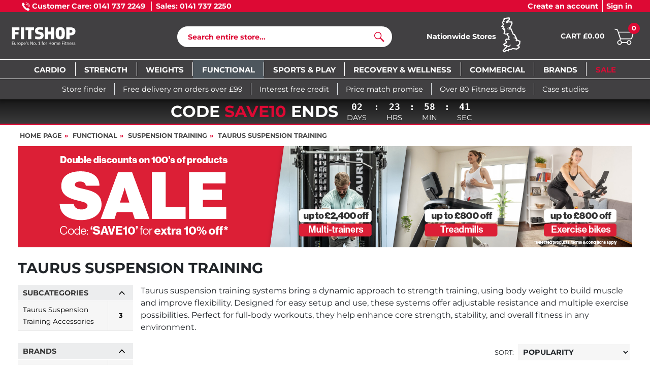

--- FILE ---
content_type: text/html; charset=UTF-8
request_url: https://www.fitshop.co.uk/taurus-suspension-training
body_size: 18813
content:
<!DOCTYPE html>
<html lang="en">
<head>
  
  <meta charset="utf-8"/>
  <meta name="viewport" content="width=device-width, initial-scale=1"/>
  <meta name="description" content="Enhance your full-body workouts with Taurus Suspension Training systems. Adjustable resistance and versatile exercises for strength and flexibility."/>
  <meta name="author" content="Fitshop Group"/>
  <meta name="robots" content="index,follow"/>

  <title>Taurus Suspension Training - Fitshop</title>

  <style media="screen">
    body {font:normal normal 400 1rem/1.5 sans-serif;}
    #page {display:flex;flex-direction:column;min-height:100%;}
    main {flex:1;flex-basis:auto;} .svg-icon {width:16px;height:16px;}
    .d-none {display:none!important;} .img-fluid {max-width:100%;height:auto;}
  </style>

  <link rel="canonical" href="https://www.fitshop.co.uk/taurus-suspension-training"/>
  <link rel="preconnect" href="https://cdn.fitshop.co.uk"/>
  <link rel="preload" as="font" href="/assets/fonts/montserrat-v25-latin-regular.woff2" type="font/woff2" crossorigin="anonymous"/>
  <link rel="preload" as="font" href="/assets/fonts/montserrat-v25-latin-700.woff2" type="font/woff2" crossorigin="anonymous"/>
  <link rel="preload" as="image" href="https://cdn.fitshop.co.uk/pictures/_placeholder/placeholder.svg"/>
  <link rel="preload" as="image" href="https://cdn.fitshop.co.uk/pictures/promo/banner/SALE_Fitshop_jan25_Sitewide_mobile_600x200.png" imagesrcset="https://cdn.fitshop.co.uk/pictures/promo/banner/SALE_Fitshop_jan25_Sitewide_mobile_600x200.png 600w, https://cdn.fitshop.co.uk/pictures/promo/banner/SALE_Fitshop_jan25_Sitewide_1210x200_NEW.png 1210w" imagesizes="100vw"/>
  <link rel="preload" as="image" href="https://cdn.fitshop.co.uk/pictures/taurus/suspension_training_/TF-ST/Suspension_Trainer_whitebg2_250.jpg"/>

  <link rel="stylesheet" href="/assets/css/phf/bootstrap-4.6.2.min.css?v=26.1.20"/>
  
  
  <link rel="stylesheet" href="/assets/css/phf/structure.min.css?v=26.1.20"/>
  <link rel="stylesheet" href="/assets/css/phf/header.min.css?v=26.1.20"/>
  <link rel="stylesheet" href="/assets/css/phf/product.min.css?v=26.1.20"/><link rel="stylesheet" href="/assets/css/phf/product_share.min.css?v=26.1.20"/>
  
  <link rel="stylesheet" href="/assets/css/phf/footer.min.css?v=26.1.20"/>
  <link rel="stylesheet" href="/assets/css/phf/cookieconsent-3.1.0.min.css?v=26.1.20"/>
  

  
  <meta property="og:type" content="website"/>
  <meta property="og:site_name" content="Fitshop"/>
  <meta property="og:title" content="Taurus Suspension Training - Fitshop"/>
  <meta property="og:description" content="Enhance your full-body workouts with Taurus Suspension Training systems. Adjustable resistance and versatile exercises for strength and flexibility."/>
  <meta property="og:url" content="https://www.fitshop.co.uk/taurus-suspension-training"/>
  <meta property="og:image" content="https://cdn.fitshop.co.uk/pictures/taurus/suspension_training_/TF-ST/Suspension_Trainer_whitebg2_600.jpg"/>


  <link rel="icon" href="/assets/images/phf/fav/favicon-fitshop.ico" sizes="48x48"/>
  <link rel="icon" href="/assets/images/phf/fav/favicon-fitshop.svg" type="image/svg+xml"/>
  <link rel="apple-touch-icon" href="/assets/images/phf/fav/apple-touch-icon-fitshop.png"/>
  <link rel="manifest" href="/manifest.json"/>

  
  <script>
    window.dataLayer = window.dataLayer || [];
    window.uetq = window.uetq || [];
    function gtag() {
      dataLayer.push(arguments);
    }
    gtag('consent', 'default', {
      ad_storage: 'denied',
      ad_personalization: 'denied',
      ad_user_data: 'denied',
      analytics_storage: 'denied'
    });
    uetq.push('consent', 'default', {
      ad_storage: 'denied'
    });
  </script>
  <!-- Google Tag Manager -->
  <script>/*<![CDATA[*/(function(w,d,s,l,i){w[l]=w[l]||[];w[l].push({'gtm.start':
  new Date().getTime(),event:'gtm.js'});var f=d.getElementsByTagName(s)[0],
  j=d.createElement(s),dl=l!='dataLayer'?'&l='+l:'';j.async=true;j.src=
  'https://www.googletagmanager.com/gtm.js?id='+i+dl;f.parentNode.insertBefore(j,f);
  })(window,document,'script','dataLayer','GTM-T9RQVB6');/*]]>*/</script>
  <!-- End Google Tag Manager -->


</head>
<body>
  <div id="page">
    
  
  <!-- Google Tag Manager (noscript) -->
  <noscript><iframe src="https://www.googletagmanager.com/ns.html?id=GTM-T9RQVB6" height="0" width="0" style="display:none;visibility:hidden"></iframe></noscript>
  <!-- End Google Tag Manager (noscript) -->


  <header id="header" class="page-header">
    <div class="header-content header-top not-mobile transition">
      <div class="container">
        <div class="row">
          <div class="col-7 left justify-content-between">
            <span class="border-right px-2" data-toggle="tooltip" data-placement="bottom" data-html="true" title="Mon-Fri 9am - 5.30pm">
              <img loading="lazy" src="/assets/images/phf/icons/phone_icon_white.svg" width="16" height="16" alt="phone-icon"/> <strong>Customer Care: 0141 737 2249</strong>
            </span>
            <span class="pl-2" data-toggle="tooltip" data-placement="bottom" data-html="true" title="Mon-Fri 9am - 5.30pm&lt;br/>Sat-Sun 10am - 4pm">
              <strong>Sales: 0141 737 2250</strong>
            </span>
          </div>
          <div class="col-5 right">
            
  <ul>
    <li class="nav-item if-mobile">
      <a class="nav-link" href="/">Home page</a>
    </li>
    <li class="nav-item if-mobile">
      <a class="nav-link" href="/storelocator">Store Finder</a>
    </li>
    
      <li class="nav-item border-right pr-2">
        <a class="nav-link font-heavy" href="/user/register#create-account">Create an account</a>
      </li>
      <li class="nav-item">
        <a class="nav-link font-heavy" href="/user/register#sign-in">Sign in</a>
      </li>
    
    
  </ul>

          </div>
        </div>
      </div>
    </div>

    <div class="header-content header-ci">
      <div class="container px-0">
        <div class="row pt-1 align-items-start">
          <div class="col-2 if-mobile px-0">
            <button class="btn header-nav-control" type="button" data-toggle="collapse" data-target="#header-nav-main" aria-controls="header-nav-main" aria-expanded="false" aria-label="Toggle navigation">
              <svg class="svg-icon icon-open" height="25" width="25"><use xlink:href="#icon-menu" /></svg>
              <svg class="svg-icon icon-close" height="25" width="25"><use xlink:href="#icon-close" /></svg>
            </button>
          </div>

          <div class="col-1 if-mobile px-0 mobile-store">
            <a class="d-block h-100" href="/storelocator" title="Store Finder">
              <svg class="svg-icon icon-marker" height="30" width="30"><use xlink:href="#icon-marker" /></svg>
            </a>
          </div>

          <div class="col-6 col-sm col-md-4 col-lg-3 col-xl-3 left header-logo order-0 pt-1">
            <a class="header-logo-link d-block pl-lg-3 transition img-v-mid" href="/" title="Fitshop">
              <picture>
                <source media="(min-width: 992px)" srcset="/assets/images/phf/logo-fitshop-white.svg" width="200" height="65"/>
                <img class="img-fluid" width="130" height="28" src="/assets/images/phf/logo-fitshop-white-mobile.svg" alt="Fitshop" loading="lazy"/>
              </picture>
            </a>
          </div>

          <div class="col-2 col-sm right header-phone if-mobile order-1">
            <div class="d-inline-block pt-2 pt-sm-0 left text-center text-nowrap">
              <a class="nav-link" href="tel:01417372250" title="Hotline: 0141 737 2250" aria-label="Hotline: 0141 737 2250">
                <svg class="svg-icon icon-phone" width="40" height="40"><use xlink:href="#icon-phone" /></svg>
                <span class="if-sm phone-number text-left">Hotline<br/>0141 737 2250</span>
              </a>
              
            </div>
          </div>

          <div class="col-10 col-md-10 col-lg-4 col-xl-4 center header-search order-12 order-lg-3 m-auto">
            <form class="search-form pl-0 pr-3" id="form-search" method="post" action="/article/search">
              <input class="search-field" id="search" name="search" placeholder="Search entire store..." aria-label="Search" autocomplete="off" type="text"/>
              <button class="search-submit" id="search-button" title="Search" type="submit">
                <span class="sr-only">Search</span>
                <svg class="svg-icon icon-search" width="20" height="20"><use xlink:href="#icon-search" /></svg>
              </button>
              <div id="search-suggestions" class="proposed-results"></div>
            </form>
          </div>

          <div class="col col-sm col-xl-2 center text-nowrap header-map not-mobile order-lg-5">
            <a class="nav-link d-inline-block" href="/storelocator" title="Store Finder">
              <span class="stores-txt d-inline-block align-middle transition">
                <span class="font-heavy">Nationwide Stores</span><br/>
              </span>
              <img class="img-fluid transition" width="50" height="80" src="/assets/images/phf/homepage/uk_map_header.svg" alt="UK stores map" loading="lazy"/>
            </a>
          </div>

          <div id="header-cart" class="col col-sm col-lg-2 col-xl-2 right header-basket order-3 order-lg-12 pl-lg-0 my-auto">
            <span class="d-inline-block pt-md-1 text-nowrap"><a class="nav-link basket-link" href="/shopcart/show" title="My Basket">
              <span class="basket-total if-md">Cart £0.00</span>
              <span class="basket-icon">
                <img class="" width="50" height="50" src="/assets/images/phf/icons/cart.svg" alt="Cart" loading="lazy"/>
                <span class="basket-count">0</span>
              </span>
            </a></span>
          </div>
        </div>
      </div>
    </div>

    <div id="header-nav" class="header-nav navbar navbar-expand-lg header-content">
      <div id="header-nav-content" class="container">
        <div class="header-nav-bg if-mobile"></div>
        <nav id="header-nav-main" class="collapse navbar-collapse navbar-content header-nav-main">
          
  <ul class="navbar-nav header-nav-menu if-mobile">
    <li class="nav-item if-mobile">
      <a class="nav-link" href="/">Home page</a>
    </li>
    <li class="nav-item if-mobile">
      <a class="nav-link" href="/storelocator">Store Finder</a>
    </li>
    
      <li class="nav-item border-right pr-2">
        <a class="nav-link font-heavy" href="/user/register#create-account">Create an account</a>
      </li>
      <li class="nav-item">
        <a class="nav-link font-heavy" href="/user/register#sign-in">Sign in</a>
      </li>
    
    
  </ul>

          
  <ul class="navbar-nav header-nav-menu">
    <li class="nav-item has-menu align-items-center">
      <input class="custom-control-input sub-control" id="header-submenu-0-control" type="checkbox" aria-labelledby="header-submenu-0-label"/>
      <a class="nav-link" href="/cardio" title="Cardio"><span class="nav-text">Cardio</span></a>
      <label class="btn btn-menu if-mobile" for="header-submenu-0-control" id="header-submenu-0-label">
        <span class="sr-only">Show / hide categories</span>
        <svg class="svg-icon icon-open" width="0" height="0"><use xlink:href="#icon-caret-down" /></svg>
        <svg class="svg-icon icon-close" width="0" height="0"><use xlink:href="#icon-caret-up" /></svg>
      </label>
      <ul class="sub-menu">
        
        
          <li class="sub-item">
            <a class="sub-link" href="/treadmills" title="Treadmills">
              <span class="nav-text">Treadmills</span>
            </a>
          </li><li class="sub-item">
            <a class="sub-link" href="/exercise-bikes" title="Exercise Bikes">
              <span class="nav-text">Exercise Bikes</span>
            </a>
          </li><li class="sub-item">
            <a class="sub-link" href="/rowing-machines" title="Rowing Machines">
              <span class="nav-text">Rowing Machines</span>
            </a>
          </li><li class="sub-item">
            <a class="sub-link" href="/elliptical-cross-trainers" title="Elliptical Cross Trainers">
              <span class="nav-text">Elliptical Cross Trainers</span>
            </a>
          </li><li class="sub-item">
            <a class="sub-link" href="/steppers-and-climbers" title="Steppers &amp; Climbers">
              <span class="nav-text">Steppers &amp; Climbers</span>
            </a>
          </li><li class="sub-item">
            <a class="sub-link" href="/smart-trainers" title="Smart Trainers">
              <span class="nav-text">Smart Trainers</span>
            </a>
          </li><li class="sub-item">
            <a class="sub-link" href="/trampolines" title="Trampolines ">
              <span class="nav-text">Trampolines </span>
            </a>
          </li><li class="sub-item">
            <a class="sub-link" href="/boxing-and-mma" title="Boxing &amp; MMA">
              <span class="nav-text">Boxing &amp; MMA</span>
            </a>
          </li><li class="sub-item">
            <a class="sub-link" href="/cardio-accessories" title="Cardio Accessories">
              <span class="nav-text">Cardio Accessories</span>
            </a>
          </li><li class="sub-item">
            <a class="sub-link" href="/cardio-bundles" title="Cardio Bundles">
              <span class="nav-text">Cardio Bundles</span>
            </a>
          </li>
        
      </ul>
    </li><li class="nav-item has-menu align-items-center">
      <input class="custom-control-input sub-control" id="header-submenu-1-control" type="checkbox" aria-labelledby="header-submenu-1-label"/>
      <a class="nav-link" href="/strength" title="Strength"><span class="nav-text">Strength</span></a>
      <label class="btn btn-menu if-mobile" for="header-submenu-1-control" id="header-submenu-1-label">
        <span class="sr-only">Show / hide categories</span>
        <svg class="svg-icon icon-open" width="0" height="0"><use xlink:href="#icon-caret-down" /></svg>
        <svg class="svg-icon icon-close" width="0" height="0"><use xlink:href="#icon-caret-up" /></svg>
      </label>
      <ul class="sub-menu">
        
        
          <li class="sub-item">
            <a class="sub-link" href="/all-in-one-trainers" title="All-In-One Trainers">
              <span class="nav-text">All-In-One Trainers</span>
            </a>
          </li><li class="sub-item">
            <a class="sub-link" href="/multi-gyms" title="Multi-Gyms">
              <span class="nav-text">Multi-Gyms</span>
            </a>
          </li><li class="sub-item">
            <a class="sub-link" href="/single-stations" title="Single Stations">
              <span class="nav-text">Single Stations</span>
            </a>
          </li><li class="sub-item">
            <a class="sub-link" href="/cable-machines" title="Cable Machines">
              <span class="nav-text">Cable Machines</span>
            </a>
          </li><li class="sub-item">
            <a class="sub-link" href="/smith-machines" title="Smith Machines">
              <span class="nav-text">Smith Machines</span>
            </a>
          </li><li class="sub-item">
            <a class="sub-link" href="/squat-and-power-racks" title="Squat &amp; Power Racks">
              <span class="nav-text">Squat &amp; Power Racks</span>
            </a>
          </li><li class="sub-item">
            <a class="sub-link" href="/benches" title="Benches">
              <span class="nav-text">Benches</span>
            </a>
          </li><li class="sub-item">
            <a class="sub-link" href="/power-towers" title="Power Towers">
              <span class="nav-text">Power Towers</span>
            </a>
          </li><li class="sub-item">
            <a class="sub-link" href="/wallbars" title="Wallbars">
              <span class="nav-text">Wallbars</span>
            </a>
          </li><li class="sub-item">
            <a class="sub-link" href="/strength-accessories" title="Strength Accessories">
              <span class="nav-text">Strength Accessories</span>
            </a>
          </li><li class="sub-item">
            <a class="sub-link" href="/strength-bundles" title="Strength Bundles">
              <span class="nav-text">Strength Bundles</span>
            </a>
          </li>
        
      </ul>
    </li><li class="nav-item has-menu align-items-center">
      <input class="custom-control-input sub-control" id="header-submenu-2-control" type="checkbox" aria-labelledby="header-submenu-2-label"/>
      <a class="nav-link" href="/weights" title="Weights"><span class="nav-text">Weights</span></a>
      <label class="btn btn-menu if-mobile" for="header-submenu-2-control" id="header-submenu-2-label">
        <span class="sr-only">Show / hide categories</span>
        <svg class="svg-icon icon-open" width="0" height="0"><use xlink:href="#icon-caret-down" /></svg>
        <svg class="svg-icon icon-close" width="0" height="0"><use xlink:href="#icon-caret-up" /></svg>
      </label>
      <ul class="sub-menu">
        
        
          <li class="sub-item">
            <a class="sub-link" href="/dumbbells" title="Dumbbells">
              <span class="nav-text">Dumbbells</span>
            </a>
          </li><li class="sub-item">
            <a class="sub-link" href="/kettlebells" title="Kettlebells">
              <span class="nav-text">Kettlebells</span>
            </a>
          </li><li class="sub-item">
            <a class="sub-link" href="/barbells" title="Barbells">
              <span class="nav-text">Barbells</span>
            </a>
          </li><li class="sub-item">
            <a class="sub-link" href="/weight-plates" title="Weight Plates">
              <span class="nav-text">Weight Plates</span>
            </a>
          </li><li class="sub-item">
            <a class="sub-link" href="/storage-racks" title="Storage Racks">
              <span class="nav-text">Storage Racks</span>
            </a>
          </li><li class="sub-item">
            <a class="sub-link" href="/weightlifting-accessories" title="Weightlifting Accessories">
              <span class="nav-text">Weightlifting Accessories</span>
            </a>
          </li><li class="sub-item">
            <a class="sub-link" href="/weight-bundles" title="Weight Bundles">
              <span class="nav-text">Weight Bundles</span>
            </a>
          </li>
        
      </ul>
    </li><li class="nav-item has-menu nav-item-current align-items-center">
      <input class="custom-control-input sub-control" id="header-submenu-3-control" type="checkbox" aria-labelledby="header-submenu-3-label" checked="checked"/>
      <a class="nav-link" href="/functional" title="Functional"><span class="nav-text">Functional</span></a>
      <label class="btn btn-menu if-mobile" for="header-submenu-3-control" id="header-submenu-3-label">
        <span class="sr-only">Show / hide categories</span>
        <svg class="svg-icon icon-open" width="0" height="0"><use xlink:href="#icon-caret-down" /></svg>
        <svg class="svg-icon icon-close" width="0" height="0"><use xlink:href="#icon-caret-up" /></svg>
      </label>
      <ul class="sub-menu">
        
        
          <li class="sub-item sub-item-current">
            <a class="sub-link" href="/suspension-training" title="Suspension Training ">
              <span class="nav-text"><strong>Suspension Training </strong></span>
            </a>
          </li><li class="sub-item">
            <a class="sub-link" href="/plyometric-platforms" title="Plyometric Platforms">
              <span class="nav-text">Plyometric Platforms</span>
            </a>
          </li><li class="sub-item">
            <a class="sub-link" href="/weighted-bags-and-balls" title="Weighted Bags &amp; Balls">
              <span class="nav-text">Weighted Bags &amp; Balls</span>
            </a>
          </li><li class="sub-item">
            <a class="sub-link" href="/kettlebells" title="Kettlebells">
              <span class="nav-text">Kettlebells</span>
            </a>
          </li><li class="sub-item">
            <a class="sub-link" href="/gym-mats" title="Gym Mats">
              <span class="nav-text">Gym Mats</span>
            </a>
          </li><li class="sub-item">
            <a class="sub-link" href="/gym-balls" title="Gym Balls">
              <span class="nav-text">Gym Balls</span>
            </a>
          </li><li class="sub-item">
            <a class="sub-link" href="/body-weight-training" title="Body Weight Training">
              <span class="nav-text">Body Weight Training</span>
            </a>
          </li><li class="sub-item">
            <a class="sub-link" href="/battle-ropes" title="Battle Ropes">
              <span class="nav-text">Battle Ropes</span>
            </a>
          </li><li class="sub-item">
            <a class="sub-link" href="/skipping-ropes" title="Skipping Ropes">
              <span class="nav-text">Skipping Ropes</span>
            </a>
          </li><li class="sub-item">
            <a class="sub-link" href="/balance-trainers" title="Balance Trainers">
              <span class="nav-text">Balance Trainers</span>
            </a>
          </li><li class="sub-item">
            <a class="sub-link" href="/fitness-steps" title="Fitness Steps">
              <span class="nav-text">Fitness Steps</span>
            </a>
          </li><li class="sub-item">
            <a class="sub-link" href="/resistance-bands" title="Resistance Bands">
              <span class="nav-text">Resistance Bands</span>
            </a>
          </li><li class="sub-item">
            <a class="sub-link" href="/ankle-and-wrist-weights" title="Ankle &amp; Wrist Weights">
              <span class="nav-text">Ankle &amp; Wrist Weights</span>
            </a>
          </li><li class="sub-item">
            <a class="sub-link" href="/strongman-and-prowler-sled" title="Strongman &amp; Prowler Sled">
              <span class="nav-text">Strongman &amp; Prowler Sled</span>
            </a>
          </li><li class="sub-item">
            <a class="sub-link" href="/functional-training-racks-and-storage" title="Functional Training Racks and Storage">
              <span class="nav-text">Functional Training Racks and Storage</span>
            </a>
          </li><li class="sub-item">
            <a class="sub-link" href="/speed-and-agility-training" title="Speed and Agility Training">
              <span class="nav-text">Speed and Agility Training</span>
            </a>
          </li><li class="sub-item">
            <a class="sub-link" href="/gym-flooring" title="Gym Flooring">
              <span class="nav-text">Gym Flooring</span>
            </a>
          </li><li class="sub-item">
            <a class="sub-link" href="/functional-bundles" title="Functional Bundles">
              <span class="nav-text">Functional Bundles</span>
            </a>
          </li>
        
      </ul>
    </li><li class="nav-item has-menu align-items-center">
      <input class="custom-control-input sub-control" id="header-submenu-4-control" type="checkbox" aria-labelledby="header-submenu-4-label"/>
      <a class="nav-link" href="/sports-and-play" title="Sports &amp; Play"><span class="nav-text">Sports &amp; Play</span></a>
      <label class="btn btn-menu if-mobile" for="header-submenu-4-control" id="header-submenu-4-label">
        <span class="sr-only">Show / hide categories</span>
        <svg class="svg-icon icon-open" width="0" height="0"><use xlink:href="#icon-caret-down" /></svg>
        <svg class="svg-icon icon-close" width="0" height="0"><use xlink:href="#icon-caret-up" /></svg>
      </label>
      <ul class="sub-menu">
        
        
          <li class="sub-item">
            <a class="sub-link" href="/table-tennis" title="Table Tennis">
              <span class="nav-text">Table Tennis</span>
            </a>
          </li><li class="sub-item">
            <a class="sub-link" href="/trampolines" title="Trampolines ">
              <span class="nav-text">Trampolines </span>
            </a>
          </li><li class="sub-item">
            <a class="sub-link" href="/boxing-and-mma" title="Boxing &amp; MMA">
              <span class="nav-text">Boxing &amp; MMA</span>
            </a>
          </li><li class="sub-item">
            <a class="sub-link" href="/wallbars" title="Wallbars">
              <span class="nav-text">Wallbars</span>
            </a>
          </li><li class="sub-item">
            <a class="sub-link" href="/playground-equipment" title="Playground Equipment">
              <span class="nav-text">Playground Equipment</span>
            </a>
          </li><li class="sub-item">
            <a class="sub-link" href="/teqball" title="Teqball">
              <span class="nav-text">Teqball</span>
            </a>
          </li><li class="sub-item">
            <a class="sub-link" href="/pickleball" title="Pickleball">
              <span class="nav-text">Pickleball</span>
            </a>
          </li><li class="sub-item">
            <a class="sub-link" href="/badminton" title="Badminton">
              <span class="nav-text">Badminton</span>
            </a>
          </li><li class="sub-item">
            <a class="sub-link" href="/volleyball" title="Volleyball">
              <span class="nav-text">Volleyball</span>
            </a>
          </li><li class="sub-item">
            <a class="sub-link" href="/basketball" title="Basketball">
              <span class="nav-text">Basketball</span>
            </a>
          </li><li class="sub-item">
            <a class="sub-link" href="/football-tables" title="Football Tables">
              <span class="nav-text">Football Tables</span>
            </a>
          </li><li class="sub-item">
            <a class="sub-link" href="/pool-tables" title="Pool Tables">
              <span class="nav-text">Pool Tables</span>
            </a>
          </li><li class="sub-item">
            <a class="sub-link" href="/air-hockey-tables" title="Air Hockey Tables">
              <span class="nav-text">Air Hockey Tables</span>
            </a>
          </li><li class="sub-item">
            <a class="sub-link" href="/multi-games-tables" title="Multi Games Tables">
              <span class="nav-text">Multi Games Tables</span>
            </a>
          </li><li class="sub-item">
            <a class="sub-link" href="/airtracks" title="Airtracks">
              <span class="nav-text">Airtracks</span>
            </a>
          </li><li class="sub-item">
            <a class="sub-link" href="/football" title="Football">
              <span class="nav-text">Football</span>
            </a>
          </li>
        
      </ul>
    </li><li class="nav-item has-menu align-items-center">
      <input class="custom-control-input sub-control" id="header-submenu-5-control" type="checkbox" aria-labelledby="header-submenu-5-label"/>
      <a class="nav-link" href="/recovery-and-wellness" title="Recovery &amp; Wellness"><span class="nav-text">Recovery &amp; Wellness</span></a>
      <label class="btn btn-menu if-mobile" for="header-submenu-5-control" id="header-submenu-5-label">
        <span class="sr-only">Show / hide categories</span>
        <svg class="svg-icon icon-open" width="0" height="0"><use xlink:href="#icon-caret-down" /></svg>
        <svg class="svg-icon icon-close" width="0" height="0"><use xlink:href="#icon-caret-up" /></svg>
      </label>
      <ul class="sub-menu">
        
        
          <li class="sub-item">
            <a class="sub-link" href="/yoga-and-pilates" title="Yoga &amp; Pilates">
              <span class="nav-text">Yoga &amp; Pilates</span>
            </a>
          </li><li class="sub-item">
            <a class="sub-link" href="/electrostimulation" title="Electrostimulation">
              <span class="nav-text">Electrostimulation</span>
            </a>
          </li><li class="sub-item">
            <a class="sub-link" href="/ice-baths" title="Ice Baths">
              <span class="nav-text">Ice Baths</span>
            </a>
          </li><li class="sub-item">
            <a class="sub-link" href="/massage-chairs" title="Massage Chairs">
              <span class="nav-text">Massage Chairs</span>
            </a>
          </li><li class="sub-item">
            <a class="sub-link" href="/portable-massagers" title="Portable Massagers">
              <span class="nav-text">Portable Massagers</span>
            </a>
          </li><li class="sub-item">
            <a class="sub-link" href="/saunas" title="Saunas">
              <span class="nav-text">Saunas</span>
            </a>
          </li><li class="sub-item">
            <a class="sub-link" href="/foam-rollers" title="Foam Rollers">
              <span class="nav-text">Foam Rollers</span>
            </a>
          </li><li class="sub-item">
            <a class="sub-link" href="/body-composition-scales" title="Body Composition Scales">
              <span class="nav-text">Body Composition Scales</span>
            </a>
          </li><li class="sub-item">
            <a class="sub-link" href="/kinesio-and-physio-tapes" title="Kinesio &amp; Physio Tapes">
              <span class="nav-text">Kinesio &amp; Physio Tapes</span>
            </a>
          </li><li class="sub-item">
            <a class="sub-link" href="/compression-boots" title="Compression Boots">
              <span class="nav-text">Compression Boots</span>
            </a>
          </li>
        
      </ul>
    </li><li class="nav-item align-items-center">
      
      <a class="nav-link" href="/commercial-fitness-equipment" title="Commercial"><span class="nav-text">Commercial</span></a>
      
      
    </li><li class="nav-item has-menu align-items-center">
      <input class="custom-control-input sub-control" id="header-submenu-7-control" type="checkbox" aria-labelledby="header-submenu-7-label"/>
      <a class="nav-link" href="/brands" title="Brands"><span class="nav-text">Brands</span></a>
      <label class="btn btn-menu if-mobile" for="header-submenu-7-control" id="header-submenu-7-label">
        <span class="sr-only">Show / hide categories</span>
        <svg class="svg-icon icon-open" width="0" height="0"><use xlink:href="#icon-caret-down" /></svg>
        <svg class="svg-icon icon-close" width="0" height="0"><use xlink:href="#icon-caret-up" /></svg>
      </label>
      <ul class="sub-menu">
        
        
          <li class="sub-item">
            <a class="sub-link" href="/brands/bodymax" title="BodyMax">
              <span class="nav-text">BodyMax</span>
            </a>
          </li><li class="sub-item">
            <a class="sub-link" href="/brands/taurus" title="Taurus">
              <span class="nav-text">Taurus</span>
            </a>
          </li><li class="sub-item">
            <a class="sub-link" href="/brands/cardiostrong" title="cardiostrong">
              <span class="nav-text">cardiostrong</span>
            </a>
          </li><li class="sub-item">
            <a class="sub-link" href="/brands/life-fitness" title="Life Fitness">
              <span class="nav-text">Life Fitness</span>
            </a>
          </li><li class="sub-item">
            <a class="sub-link" href="/brands/nordictrack" title="NordicTrack">
              <span class="nav-text">NordicTrack</span>
            </a>
          </li><li class="sub-item">
            <a class="sub-link" href="/brands/concept2" title="Concept2">
              <span class="nav-text">Concept2</span>
            </a>
          </li><li class="sub-item">
            <a class="sub-link" href="/brands/peloton" title="Peloton">
              <span class="nav-text">Peloton</span>
            </a>
          </li><li class="sub-item">
            <a class="sub-link" href="/brands/bowflex" title="BowFlex">
              <span class="nav-text">BowFlex</span>
            </a>
          </li><li class="sub-item">
            <a class="sub-link" href="/brands/marcy" title="Marcy">
              <span class="nav-text">Marcy</span>
            </a>
          </li><li class="sub-item">
            <a class="sub-link" href="/brands/schwinn" title="Schwinn">
              <span class="nav-text">Schwinn</span>
            </a>
          </li><li class="sub-item">
            <a class="sub-link" href="/brands/nohrd" title="NOHRD">
              <span class="nav-text">NOHRD</span>
            </a>
          </li><li class="sub-item">
            <a class="sub-link" href="/brands/bodycraft" title="BodyCraft">
              <span class="nav-text">BodyCraft</span>
            </a>
          </li><li class="sub-item">
            <a class="sub-link" href="/brands/force-usa" title="Force USA">
              <span class="nav-text">Force USA</span>
            </a>
          </li>
        
      </ul>
    </li>
    <li class="nav-item has-menu nav-item-sale sale align-items-center">
      <input class="custom-control-input sub-control" id="header-submenu-8-control" type="checkbox" aria-labelledby="header-submenu-8-label"/>
      <div class="nav-link"><span class="nav-text">Sale</span></div>
      <label class="btn btn-menu if-mobile" for="header-submenu-8-control" id="header-submenu-8-label">
        <span class="sr-only">Show / hide categories</span>
        <svg class="svg-icon icon-open" width="0" height="0"><use xlink:href="#icon-caret-down" /></svg>
        <svg class="svg-icon icon-close" width="0" height="0"><use xlink:href="#icon-caret-up" /></svg>
      </label>
      <ul class="sub-menu">
        
  <li class="sub-item">
    <a class="sub-link" href="/promotion/winter-sale-2026-code" title="Winter Sale Now On! ">
      <span class="nav-text">Winter Sale Now On! </span>
    </a>
  </li><li class="sub-item">
    <a class="sub-link" href="/promotion/new-arrivals" title="New Arrivals">
      <span class="nav-text">New Arrivals</span>
    </a>
  </li><li class="sub-item">
    <a class="sub-link" href="/promotion/warehouse-clearance" title="Warehouse Clearance">
      <span class="nav-text">Warehouse Clearance</span>
    </a>
  </li><li class="sub-item">
    <a class="sub-link" href="/article/exdisplays" title="Ex-Displays">
      <span class="nav-text">Ex-Displays</span>
    </a>
  </li>

      </ul>
    </li>
  </ul>

        </nav>
      </div>
    </div>

    
  <div class="transition" id="header-info">
    <div class="container not-mobile py-2">
      <div class="row justify-content-center">
        <a class="text-white text-decoration-none" href="/storelocator">
          <div class="pr-3 d-inline-block header-info-item border-right">
            Store finder
          </div>
        </a>
        <a class="text-white text-decoration-none" href="/delivery">
          <div class="px-3 d-inline-block header-info-item border-right">
            Free delivery on orders over &#163;99
          </div>
        </a>
        <a class="text-white text-decoration-none" href="/finance-information">
          <div class="px-3 d-inline-block header-info-item border-right">
            Interest free credit
          </div>
        </a>
        <a class="text-white text-decoration-none" href="/price-match">
          <div class="px-3 d-inline-block header-info-item border-right">
            Price match promise
          </div>
        </a>
        <a class="text-white text-decoration-none" href="/brands">
          <div class="px-3 d-inline-block header-info-item">
            Over 80 Fitness Brands
          </div>
        </a>
        <a class="text-white text-decoration-none d-none d-xxl-inline-block" href="/case-studies">
          <div class="pl-3 d-inline-block header-info-item border-left">
            Case studies
          </div>
        </a>
      </div>
    </div>
  </div>

  </header>


    <main id="content">
      
  <div id="promo-countdown" class="promo-countdown">
    <a class="text-white" href="/promotion/winter-sale-2026-code"><strong>Code <span class="text-color-primary">SAVE10</span> ends</strong></a>
    <ul>
      <li><span class="countdown-days">--</span>days</li>
      <li><span>:</span>&nbsp;</li>
      <li><span class="countdown-hours">--</span>hrs</li>
      <li><span>:</span>&nbsp;</li>
      <li><span class="countdown-minutes">--</span>min</li>
      <li><span>:</span>&nbsp;</li>
      <li><span class="countdown-seconds">--</span>sec</li>
    </ul>
  </div>

      <div id="content-main" class="container">
        
  <div class="row">
    <div class="col">
      
  
    <ul class="breadcrumbs">
      <li class="d-none d-md-inline-block">
        <a href="/" title="Home page">Home page</a>
      </li><li class="d-none d-md-inline-block">
        <a href="/functional" title="Functional">Functional</a>
      </li><li>
        <a href="/suspension-training" title="Suspension Training ">Suspension Training </a>
      </li><li class="d-none d-md-inline-block">
        <a href="/taurus-suspension-training" title="Taurus Suspension Training ">Taurus Suspension Training </a>
      </li>
    </ul>
    <script type="application/ld+json">{"@context":"https://schema.org","@type":"BreadcrumbList","itemListElement":[{"@type":"ListItem","position":1,"name":"Functional","item":"https://www.fitshop.co.uk/functional"},{"@type":"ListItem","position":2,"name":"Suspension Training ","item":"https://www.fitshop.co.uk/suspension-training"},{"@type":"ListItem","position":3,"name":"Taurus Suspension Training ","item":"https://www.fitshop.co.uk/taurus-suspension-training"}]}</script>
  

    </div>
    <div class="col pt-md-0 d-md-none filter-wrapper">
      
  Filter
  <button class="d-inline-block d-md-none btn btn-filter text-white toggle-trigger" type="button" title="filter view" data-target="list-sidebar">
    <svg class="svg-icon icon-sliders"><use xlink:href="#icon-sliders" /></svg>
  </button>

    </div>
  </div>
  
  
  <div class="promo-banner text-center mb-2 mb-md-4">
    <a href="/promotion/winter-sale-2026-code">
      <picture>
        <source media="(max-width: 578px)" srcset="https://cdn.fitshop.co.uk/pictures/promo/banner/SALE_Fitshop_jan25_Sitewide_mobile_600x200.png" width="600" height="200"/>
        <source media="(min-width: 579px)" srcset="https://cdn.fitshop.co.uk/pictures/promo/banner/SALE_Fitshop_jan25_Sitewide_1210x200_NEW.png" width="1210" height="200"/>
        <img class="img-fluid" src="https://cdn.fitshop.co.uk/pictures/promo/banner/SALE_Fitshop_jan25_Sitewide_1210x200_NEW.png" alt="promo-banner" loading="eager" width="1210" height="200"/>
      </picture>
    </a>
  </div>

  <script type="application/ld+json">{"@context":"https://schema.org","@type":"Product","name":"Taurus Suspension Training ","url":"https://www.fitshop.co.uk/taurus-suspension-training","offers":{"@type":"AggregateOffer","offerCount":3,"lowPrice":"14.99","highPrice":"49.99","priceCurrency":"GBP"}}</script>

  
    
  <h1 class="list-text-headline mb-3">Taurus Suspension Training </h1>
  
  


    <div class="product-list-content d-block d-lg-table w-100">
      <div class="sidebar sidebar-has-nav toggle-scope d-block d-lg-table-cell" id="list-sidebar">
        <div class="d-none d-md-block toggle-target">
          
  
    <div class="sidebar-section toggle-scope">
      <div class="sidebar-header toggle-trigger" role="button">
        Subcategories
        <svg class="svg-icon icon-close" width="0" height="0"><use xlink:href="#icon-caret-up" /></svg>
        <svg class="svg-icon icon-open"><use xlink:href="#icon-caret-down" /></svg>
      </div>
      <div class="sidebar-content sidebar-menu toggle-target">
        <ul class="list-unstyled">
          
          <li>
            <a class="sidebar-menu-link accessory" href="/taurus-suspension-training-accessories" title="Taurus Suspension Training  Accessories">
              <span class="menu-link-text">Taurus Suspension Training  Accessories</span>
              <span class="menu-link-text menu-link-count">3</span>
            </a>
          </li>
        </ul>
      </div>
    </div>

    <div class="sidebar-section toggle-scope">
      <div class="sidebar-header toggle-trigger" role="button">
        Brands
        <svg class="svg-icon icon-close" width="0" height="0"><use xlink:href="#icon-caret-up" /></svg>
        <svg class="svg-icon icon-open"><use xlink:href="#icon-caret-down" /></svg>
      </div>
      <div class="sidebar-content sidebar-menu toggle-target">
        <ul class="list-unstyled">
          <li>
            <a href="/bodymax-suspension-training" title="BodyMax" class="sidebar-menu-link">
              <span class="menu-link-text">BodyMax</span>
              <span class="menu-link-text menu-link-count">3</span>
            </a>
          </li><li>
            <a href="/nohrd-suspension-training" title="NOHRD" class="sidebar-menu-link">
              <span class="menu-link-text">NOHRD</span>
              <span class="menu-link-text menu-link-count">1</span>
            </a>
          </li><li>
            <a href="/taurus-suspension-training" title="Taurus" class="sidebar-menu-link active">
              <span class="menu-link-text">Taurus</span>
              <span class="menu-link-text menu-link-count">3</span>
            </a>
          </li><li>
            <a href="/trx-suspension-training" title="TRX" class="sidebar-menu-link">
              <span class="menu-link-text">TRX</span>
              <span class="menu-link-text menu-link-count">6</span>
            </a>
          </li>
        </ul>
      </div>
    </div>

    <div class="sidebar-section toggle-scope">
      <div class="sidebar-header toggle-trigger" role="button">
        Category
        <svg class="svg-icon icon-close" width="0" height="0"><use xlink:href="#icon-caret-up" /></svg>
        <svg class="svg-icon icon-open"><use xlink:href="#icon-caret-down" /></svg>
      </div>
      <div class="sidebar-content sidebar-menu toggle-target">
        <ul class="list-unstyled">
          <li>
            <a class="sidebar-menu-link" href="/plyometric-platforms" title="Plyometric Platforms">
              <span class="menu-link-text">Plyometric Platforms</span>
              <span class="menu-link-text menu-link-count">7</span>
            </a>
          </li><li>
            <a class="sidebar-menu-link" href="/weighted-bags-and-balls" title="Weighted Bags &amp; Balls">
              <span class="menu-link-text">Weighted Bags &amp; Balls</span>
              <span class="menu-link-text menu-link-count">12</span>
            </a>
          </li><li>
            <a class="sidebar-menu-link" href="/kettlebells" title="Kettlebells">
              <span class="menu-link-text">Kettlebells</span>
              <span class="menu-link-text menu-link-count">21</span>
            </a>
          </li><li>
            <a class="sidebar-menu-link" href="/gym-mats" title="Gym Mats">
              <span class="menu-link-text">Gym Mats</span>
              <span class="menu-link-text menu-link-count">11</span>
            </a>
          </li><li>
            <a class="sidebar-menu-link" href="/gym-balls" title="Gym Balls">
              <span class="menu-link-text">Gym Balls</span>
              <span class="menu-link-text menu-link-count">8</span>
            </a>
          </li><li>
            <a class="sidebar-menu-link" href="/body-weight-training" title="Body Weight Training">
              <span class="menu-link-text">Body Weight Training</span>
              <span class="menu-link-text menu-link-count">25</span>
            </a>
          </li><li>
            <a class="sidebar-menu-link" href="/battle-ropes" title="Battle Ropes">
              <span class="menu-link-text">Battle Ropes</span>
              <span class="menu-link-text menu-link-count">5</span>
            </a>
          </li><li>
            <a class="sidebar-menu-link" href="/skipping-ropes" title="Skipping Ropes">
              <span class="menu-link-text">Skipping Ropes</span>
              <span class="menu-link-text menu-link-count">7</span>
            </a>
          </li><li>
            <a class="sidebar-menu-link" href="/balance-trainers" title="Balance Trainers">
              <span class="menu-link-text">Balance Trainers</span>
              <span class="menu-link-text menu-link-count">7</span>
            </a>
          </li><li>
            <a class="sidebar-menu-link" href="/fitness-steps" title="Fitness Steps">
              <span class="menu-link-text">Fitness Steps</span>
              <span class="menu-link-text menu-link-count">5</span>
            </a>
          </li><li>
            <a class="sidebar-menu-link" href="/resistance-bands" title="Resistance Bands">
              <span class="menu-link-text">Resistance Bands</span>
              <span class="menu-link-text menu-link-count">18</span>
            </a>
          </li><li>
            <a class="sidebar-menu-link" href="/ankle-and-wrist-weights" title="Ankle &amp; Wrist Weights">
              <span class="menu-link-text">Ankle &amp; Wrist Weights</span>
              <span class="menu-link-text menu-link-count">4</span>
            </a>
          </li><li>
            <a class="sidebar-menu-link" href="/strongman-and-prowler-sled" title="Strongman &amp; Prowler Sled">
              <span class="menu-link-text">Strongman &amp; Prowler Sled</span>
              <span class="menu-link-text menu-link-count">10</span>
            </a>
          </li><li>
            <a class="sidebar-menu-link" href="/functional-training-racks-and-storage" title="Functional Training Racks and Storage">
              <span class="menu-link-text">Functional Training Racks and Storage</span>
              <span class="menu-link-text menu-link-count">6</span>
            </a>
          </li><li>
            <a class="sidebar-menu-link" href="/speed-and-agility-training" title="Speed and Agility Training">
              <span class="menu-link-text">Speed and Agility Training</span>
              <span class="menu-link-text menu-link-count">3</span>
            </a>
          </li><li>
            <a class="sidebar-menu-link" href="/gym-flooring" title="Gym Flooring">
              <span class="menu-link-text">Gym Flooring</span>
              <span class="menu-link-text menu-link-count">12</span>
            </a>
          </li><li>
            <a class="sidebar-menu-link" href="/functional-bundles" title="Functional Bundles">
              <span class="menu-link-text">Functional Bundles</span>
              <span class="menu-link-text menu-link-count">4</span>
            </a>
          </li>
        </ul>
      </div>
    </div>
  

          
  <form id="technicaldetails-filter-form" method="get">
    <input type="hidden" name="technicaldetails-filter" value="1"/>
    <input type="hidden" name="technicaldetails-filter-reset" value="1"/>
    
    
  <div class="sidebar-section other-categories toggle-scope">
    <div class="sidebar-header toggle-trigger" role="button">
      Price range
      <svg class="svg-icon icon-close" width="0" height="0"><use xlink:href="#icon-caret-up" /></svg>
      <svg class="svg-icon icon-open"><use xlink:href="#icon-caret-down" /></svg>
    </div>
    <div class="sidebar-content toggle-target technicaldetails-filter-input">
      <div class="technicaldetails-filter-minmax">
        <div class="multi-range">
          <div class="slider-track"></div>
          <input type="range" name="price_min" id="filter-price_min" min="7" max="249" step="1" value="7" data-unit="GBP" data-is-currency="true"/>
          <input type="range" name="price_max" id="filter-price_max" min="7" max="249" step="1" value="249" data-unit="GBP" data-is-currency="true"/>
        </div>
        <div class="text-value">
          <label class="value-left flex-fill pl-1" for="filter-price_min">
            £7
          </label>
          <label class="value-right flex-fill pr-1 text-right" for="filter-price_max">
            £249
          </label>
        </div>
      </div>
    </div>
  </div>

    
    
  <div class="sidebar-section other-categories toggle-scope">
    <div class="sidebar-header toggle-trigger" role="button">
      Range of use
      <svg class="svg-icon icon-close" width="0" height="0"><use xlink:href="#icon-caret-up" /></svg>
      <svg class="svg-icon icon-open"><use xlink:href="#icon-caret-down" /></svg>
    </div>
    <div class="sidebar-content toggle-target technicaldetails-filter-input">
      <ul class="list-unstyled">
        <li>
          <div class="custom-control custom-checkbox">
            <input class="custom-control-input" type="checkbox" name="usage[]" value="home" id="filter-usage-home" data-active=""/>
            <label class="custom-control-label" for="filter-usage-home">Home use </label>
          </div>
        </li>
        <li>
          <div class="custom-control custom-checkbox">
            <input class="custom-control-input" type="checkbox" name="usage[]" value="light_commercial" id="filter-usage-light_commercial" data-active=""/>
            <label class="custom-control-label" for="filter-usage-light_commercial">Semiprofessional use </label>
          </div>
        </li>
        <li>
          <div class="custom-control custom-checkbox">
            <input class="custom-control-input" type="checkbox" name="usage[]" value="full_commercial" id="filter-usage-full_commercial" data-active=""/>
            <label class="custom-control-label" for="filter-usage-full_commercial">Professional use </label>
          </div>
        </li>
      </ul>
    </div>
  </div>

    
  

    
  </form>

        </div>
      </div>
      <div class="d-block d-lg-table-cell" id="list-main">
        
  
  <div class="list-text-short">Taurus suspension training systems bring a dynamic approach to strength training, using body weight to build muscle and improve flexibility. Designed for easy setup and use, these systems offer adjustable resistance and multiple exercise possibilities. Perfect for full-body workouts, they help enhance core strength, stability, and overall fitness in any environment.</div>


  

  
    
    
  <div class="list-toolbar clearfix">
    
  <div class="toolbar-sort">
    <form>
      <label for="select-order">Sort:</label>
      <select id="select-order" class="select-order">
        <option value="rang" selected="selected">Popularity</option>
        <option disabled="disabled">----------------------</option>
        <option value="preis1">Price ascending</option>
        <option value="preis2">Price descending</option>
        <option disabled="disabled">----------------------</option>
        <option value="bezeichnung1">Item name ascending</option>
        <option value="bezeichnung2">Item name decending</option>
      </select>
    </form>
  </div>

  </div>

    
  


    
      <ul class="list-products d-flex flex-wrap">
        
        
  
    <li class="list-product-gallery order-1 order-md-1">
      
  
    <div class="product-wrapper d-flex flex-wrap">
      <div class="align-self-start w-100">
        <div class="product-price-label">
          <div class="d-flex w-100">
            <div>
              <span class="price-label red">SALE</span>
            </div>
            
          </div>
        </div>
        <div class="product-image table">
          <a class="image-wrapper table-cell product-click" data-index="0" href="/taurus-suspension-trainer-tf-st" title="Taurus Suspension Trainer">
            <img height="250" alt="Taurus Suspension Trainer" src="https://cdn.fitshop.co.uk/pictures/taurus/suspension_training_/TF-ST/Suspension_Trainer_whitebg2_250.jpg" loading="eager"/>
              
          </a>
        </div>
        <div class="product-extra">
          <div class="block instock">
            In Stock
          </div>
          
          
        </div>
        <div class="product-rating">
          
        </div>
        
        <div class="product-name">
          <a data-index="0" href="/taurus-suspension-trainer-tf-st" title="Taurus Suspension Trainer" class="product-click"><strong>Taurus Suspension Trainer</strong></a>
          
        </div>
        
  

      </div>
      <div class="align-self-end w-100">
        
  
  <div class="product-price rrp">
    <span class="text-nowrap">BEFORE £34.99</span>
  </div>
  <div class="product-price now promotion">
    TODAY <span class="text-nowrap">£31.49</span>
  </div>

  <div class="product-price finance">
    
    4 <span class="small-hidden">interest-free</span> payments of <span class="text-nowrap">£7.87</span>
  </div>
  <div class="product-price used">
    
    
  </div>

      </div>
    </div>
  

    </li>
    
    
  
    <li class="list-product-gallery order-2 order-md-2">
      
  
    <div class="product-wrapper d-flex flex-wrap">
      <div class="align-self-start w-100">
        <div class="product-price-label">
          <div class="d-flex w-100">
            <div>
              <span class="price-label red">SALE</span>
            </div>
            
          </div>
        </div>
        <div class="product-image table">
          <a class="image-wrapper table-cell product-click" data-index="1" href="/taurus-x-mount-tf-stxm" title="Taurus X-Mount">
            <img height="250" alt="Taurus X-Mount" class="lazyload" data-src="https://cdn.fitshop.co.uk/pictures/taurus/suspension_training_/TF-STXM/Layer_8_250.jpg" src="https://cdn.fitshop.co.uk/pictures/_placeholder/placeholder.svg"/>
              
          </a>
        </div>
        <div class="product-extra">
          <div class="block instock">
            In Stock
          </div>
          
          
        </div>
        <div class="product-rating">
          
        </div>
        
        <div class="product-name">
          <a data-index="1" href="/taurus-x-mount-tf-stxm" title="Taurus X-Mount" class="product-click"><strong>Taurus X-Mount</strong></a>
          
        </div>
        
  

      </div>
      <div class="align-self-end w-100">
        
  
  <div class="product-price rrp">
    <span class="text-nowrap">BEFORE £14.99</span>
  </div>
  <div class="product-price now promotion">
    TODAY <span class="text-nowrap">£13.49</span>
  </div>

  <div class="product-price finance">
    
    4 <span class="small-hidden">interest-free</span> payments of <span class="text-nowrap">£3.37</span>
  </div>
  <div class="product-price used">
    
    
  </div>

      </div>
    </div>
  

    </li>
    
    
  
    <li class="list-product-gallery order-4 order-md-3">
      
  
    <div class="product-wrapper d-flex flex-wrap">
      <div class="align-self-start w-100">
        <div class="product-price-label">
          <div class="d-flex w-100">
            <div>
              <span class="price-label red">Warehouse Clearance</span>
            </div>
            
          </div>
        </div>
        <div class="product-image table">
          <a class="image-wrapper table-cell product-click" data-index="2" href="/taurus-elite-sling-bridge-attachment-sebr7109" title="Taurus Elite Sling Bridge Attachment">
            <img height="250" alt="Taurus Elite Sling Bridge Attachment" class="lazyload" data-src="https://cdn.fitshop.co.uk/pictures/taurus/commercial_strength_equipment/SEBR7109/sling_bridge_1_250.png" src="https://cdn.fitshop.co.uk/pictures/_placeholder/placeholder.svg"/>
              
          </a>
        </div>
        <div class="product-extra">
          <div class="block instock">
            In Stock
          </div>
          
          
        </div>
        <div class="product-rating">
          
        </div>
        
        <div class="product-name">
          <a data-index="2" href="/taurus-elite-sling-bridge-attachment-sebr7109" title="Taurus Elite Sling Bridge Attachment" class="product-click"><strong>Taurus Elite Sling Bridge Attachment</strong></a>
          
        </div>
        
  

      </div>
      <div class="align-self-end w-100">
        
  <div class="product-price rrp">
    <span class="text-nowrap">RRP £129.00</span>
    <span class="price-save">-61%</span>
  </div>
  
  <div class="product-price now ">
    NOW <span class="text-nowrap">£49.99</span>
  </div>

  <div class="product-price finance">
    
    4 <span class="small-hidden">interest-free</span> payments of <span class="text-nowrap">£12.50</span>
  </div>
  <div class="product-price used">
    
    
  </div>

      </div>
    </div>
  

    </li>
    
    
  

      </ul>

      
  <div class="list-toolbar toolbar toolbar-pagination row">
    <div class="col-sm text-center text-sm-left toolbar-group">
      <form method="post" action="/taurus-suspension-training">
        <label class="toolbar-item toolbar-text" id="toolbar-label-per-page" for="toolbar-input-per-page">Show</label>
        <select class="toolbar-item toolbar-input custom-select select-per-page" id="toolbar-input-per-page" aria-labelledby="toolbar-label-per-page toolbar-label-per-after" name="products-per-page">
          <option value="24" selected="selected">24</option><option value="48">48</option><option value="72">72</option><option value="120">120</option>
        </select>
        <label class="toolbar-item toolbar-text" id="toolbar-label-per-after" for="toolbar-input-per-page">per page</label>
      </form>
      <hr class="d-block d-sm-none mb-0 mt-3"/>
    </div>
    <div class="col-sm text-center text-sm-right toolbar-group">
      
        <label class="toolbar-item toolbar-text" id="toolbar-label-num-page" for="toolbar-input-num-page">Page</label>
        <select class="toolbar-item toolbar-input custom-select select-num-page" id="toolbar-input-num-page" aria-labelledby="toolbar-label-num-page" name="page">
          <option selected="selected" value="1">1 of 1</option>
          
        </select>
      
      
        
        
      
    </div>
  </div>

    
  

  
  
  


      </div>
    </div>
  

      </div>
    </main>

    
  <footer id="footer">
    
  

    
    
  <div class="newsletter-social-wrapper py-3">
    <div class="row w-100 newsletter-social">
      <div class="col-md-1"></div>
      <div class="newsletter col-12 col-md-7 mt-3 text-center">
        <div class="text-uppercase mb-2">Sign up to our newsletter for an exclusive welcome discount</div>
        
  <form class="subscribe-form" id="subscribe-form" name="subscribe-form" method="post" action="/newsletter/subscribe">
    <input name="nl_country" value="co.uk" type="hidden"/>
    <input name="nl_language" value="en" type="hidden"/>
    <input name="origin" value="homepage" type="hidden"/>
    <input name="subscribe" value="subscribe" type="hidden"/>

    <div class="input-group mb-3">
      <label class="sr-only" for="newsletter-email" id="newsletter-label">Your email address</label>
      <input type="email" name="email" class="form-control" id="newsletter-email" autocomplete="email" placeholder="Your email address" aria-label="please add your email address to join our mailing list"/>
      <div class="input-group-append">
        <button class="btn btn-danger rounded-0" type="submit">Subscribe</button>
      </div>
    </div>
  </form>

      </div>
      <div class="socialmedia col-12 col-md-4 mt-3 text-center">
        <div class="text-uppercase mb-2">Connect with us</div>
        <ul>
          <li><a href="https://www.fitshop.co.uk/blog/" title="Blog" target="_blank" rel="noopener">
            <span class="sr-only">Blog</span>
            <img src="/assets/images/phf/icons/blog.svg" loading="lazy" width="38" height="38" alt="blog logo"/>
          </a></li>
          <li><a href="https://www.facebook.com/fitshop.co.uk/" title="Facebook" target="_blank" rel="noopener">
            <span class="sr-only">Facebook</span>
            <img src="/assets/images/phf/icons/facebook.svg" loading="lazy" width="38" height="38" alt="facebook logo"/>
          </a></li>
          <li><a href="https://www.instagram.com/fitshop_uk/" title="Instagram" target="_blank" rel="noopener">
            <span class="sr-only">Instagram</span>
            <img src="/assets/images/phf/icons/instagram.svg" loading="lazy" width="38" height="38" alt="instagram logo"/>
          </a></li>
          <li><a href="https://www.youtube.com/@fitshop_uk" title="YouTube" target="_blank" rel="noopener">
            <span class="sr-only">YouTube</span>
            <img src="/assets/images/phf/icons/youtube.svg" loading="lazy" width="38" height="38" alt="youtube logo"/>
          </a></li>
          <li><a href="https://www.linkedin.com/company/fitshop-uk/" title="LinkedIn" target="_blank" rel="noopener">
            <span class="sr-only">LinkedIn</span>
            <img src="/assets/images/phf/icons/linkedin.svg" loading="lazy" width="38" height="38" alt="linkedin logo"/>
          </a></li>
        </ul>
      </div>
    </div>
  </div>

    
  <div class="container my-3 mb-lg-0 px-0 px-lg-3">
    <div class="p-3 bg-light text-dark">
      <strong>Powerhouse Fitness becomes Fitshop</strong><br/>
      As of March 27, 2024, all Powerhouse Fitness retail stores and the Powerhouse webshop are operating under the name Fitshop.
      The name Fitshop clearly emphasises our focus as a specialised market for fitness equipment, distinguishing us from general sports dealers and gyms.
      Nothing else changes: we will continue to provide you with high-quality products and excellent service.
    </div>
  </div>

    
  <div id="rating-widget">
    <div class="content">
      <div class="rating-block">
        <a title="Google" href="/storelocator">
          <img width="40" height="40" src="/assets/images/phf/widget/googlemybusiness.png" alt="googlemybusiness" loading="lazy"/>
        </a>
        <div class="rating-count">
          <strong>37901</strong><br/>Ratings
          
        </div>
        <div class="stars">
          <div class="icon-star"><div class="icon-star-gold" style="width:97%"></div></div>
        </div>
        <div class="rating-value mt-1">
          <strong>4.84</strong> / 5.00
        </div>
      </div><hr class="d-none d-xxxl-block my-2"/><div class="rating-block">
        <a title="Trustpilot" href="https://uk.trustpilot.com/review/fitshop.co.uk" target="_blank" rel="noopener">
          <img width="40" height="40" src="/assets/images/phf/widget/trustpilot.png" alt="trustpilot" loading="lazy"/>
        </a>
        <div class="rating-count">
          <strong>11420</strong><br/>Ratings
          
        </div>
        <div class="stars">
          <div class="icon-star"><div class="icon-star-gold" style="width:89%"></div></div>
        </div>
        <div class="rating-value mt-1">
          <strong>4.40</strong> / 5.00
        </div>
      </div>
    </div>
  </div>

    <div id="footer-content" class="container">
      
  <div class="row pt-4 footer-top">
    <div class="col-sm-4">
      <div class="text-uppercase font-heavy mb-2">ORDERING</div>
      <ul class="footer links">
        <li class="nav item"><a href="/delivery" title="Delivery Information">Delivery</a></li>
        <li class="nav item"><a href="/returns" title="Returning an item to Fitshop">Returns</a></li>
        <li class="nav item"><a href="/finance-information" title="0% APR finance with no deposit required">Buy on Finance</a></li>
        <li class="nav item"><a href="/payment-information" title="Payment Information">Payment Information</a></li>
        <li class="nav item"><a href="/brands" title="Brands">Brands</a></li>
        <li class="nav item"><a href="/newsletter/subscribe" title="Newsletter">Newsletter</a></li>
      </ul>
    </div>

    <div class="col-sm-4">
      <div class="text-uppercase font-heavy mb-2">CONTACT</div>
      <ul class="footer links">
      	<li class="nav item"><a href="/contact-us" title="Sales, Customer Service, Technical Service">Contact Us</a></li>
        <li class="nav item"><a href="/commercial-information" title="Commercial">Commercial</a></li>
        <li class="nav item"><a href="/case-studies" title="Case Studies">Case Studies</a></li>
        <li class="nav item"><a href="/storelocator" title="Find a local store">Find A Store</a></li>
        <li class="nav item"><a href="/faqs" title="FAQs page">FAQs</a></li>
      </ul>
    </div>

    <div class="col-sm-4">
      <div class="text-uppercase font-heavy mb-2">FITSHOP</div>
      <ul class="footer links">
        <li class="nav item"><a href="/about-fitshop" title="Europe's leading specialist fitness retailer">Our Story</a></li>
        <li class="nav item"><a href="/fitshop-careers" title="Fitshop Careers">Careers</a></li>
        <li class="nav item"><a href="/terms-and-conditions" title="Terms &amp; Conditions">Terms &amp; Conditions</a></li>
        <li class="nav item"><a href="/privacy-policy" title="Privacy Policy">Privacy Policy</a></li>
        <li class="nav item"><a href="#" id="cookie-preferences" title="Cookie Preferences">Cookie Preferences</a></li>
        <li class="nav item"><a href="https://www.fitshop.co.uk/blog" title="Fitshop Blog" target="_blank" rel="noopener noreferrer">Blog</a></li>
      </ul>
    </div>
  </div>
  
  <div class="row align-items-center">
    <div class="col-12 col-lg-6 text-center text-lg-left">
      <a href="/payment-information" title="Payment Methods">
        <img class="img-fluid" width="633" height="93" src="/assets/images/phf/icons/payment-methods.png" alt="payment methods" loading="lazy"/>
      </a>
    </div>
    <div class="footer-bottom col-12 col-lg-6">
      <small class="copyright">&copy; 2026 Fitshop. Europe's No.1 For Home Fitness. All rights reserved.</small>
    </div>
  </div>


      
    </div>
  </footer>
  <a href="#header" role="button" aria-label="Scroll to top" class="btn btn-danger" id="scroll-top-btn">
    <svg class="svg-icon icon-arrow-up"><use xlink:href="#icon-arrow-up" /></svg>
  </a>
  
  <svg id="svg-inline-sprites" xmlns="http://www.w3.org/2000/svg">
    <symbol id="icon-arrow-down" viewBox="0 0 60 60">
      <path d="m53 35-23 25-23-25 4-4 16 17v-48h6v48l16-17z"></path>
    </symbol>
    <symbol id="icon-arrow-left" viewBox="0 0 60 60">
      <path d="m25 7-25 23 25 23 4-4-17-16h48v-6h-48l17-16z"></path>
    </symbol>
    <symbol id="icon-arrow-right" viewBox="0 0 60 60">
      <path d="m35 7 25 23-25 23-4-4 17-16h-48v-6h48l-17-16z"></path>
    </symbol>
    <symbol id="icon-arrow-up" viewBox="0 0 60 60">
      <path d="m53 25-23-25-23 25 4 4 16-17v48h6v-48l16 17z"></path>
    </symbol>
    <symbol id="icon-basket" viewBox="0 0 60 60">
      <path d="m0 5v2c3.8 0 6.1.9 7.6 2.4s2.4 3.9 3.4 6.9l6.9 19.7-1.6 4c-.1 0-.2 0-.3 0-3.9 0-7 3.1-7 7s3.1 7 7 7c3.3 0 6.1-2.4 6.8-5.5h15.4c.7 3.1 3.5 5.5 6.8 5.5 3.9 0 7-3.1 7-7s-3.1-7-7-7c-3.7 0-6.7 2.9-7 6.5h-15c-.2-2.8-2.1-5.2-4.7-6.1l1.4-3.4h33.7l6.6-22h-47.3c-.9-2.7-1.9-5.2-3.7-7-2-2-4.8-3-9-3zm13.4 12h43.9l-5.4 18h-32.2zm2.6 25c2.8 0 5 2.2 5 5s-2.2 5-5 5-5-2.2-5-5 2.2-5 5-5zm29 0c2.8 0 5 2.2 5 5s-2.2 5-5 5-5-2.2-5-5 2.2-5 5-5z"></path>
    </symbol>
    <symbol id="icon-caret-down" viewBox="0 0 60 60">
      <path d="m60 16-30 33-30-33 6-5 24 26 24-26z"></path>
    </symbol>
    <symbol id="icon-caret-left" viewBox="0 0 60 60">
      <path d="m44 0-33 30 33 30 5-6-26-24 26-24z"></path>
    </symbol>
    <symbol id="icon-caret-right" viewBox="0 0 60 60">
      <path d="m16 0 33 30-33 30-5-6 26-24-26-24z"></path>
    </symbol>
    <symbol id="icon-caret-up" viewBox="0 0 60 60">
      <path d="m60 44-30-33-30 33 6 5 24-26 24 26z"></path>
    </symbol>
    <symbol id="icon-close" viewBox="0 0 60 60">
     <path d="m0 8 8-8 22 22 22-22 8 8-22 22 22 22-8 8-22-22-22 22-8-8 22-22z"></path>
    </symbol>
    <symbol id="icon-menu" viewBox="0 0 60 60">
      <path d="m0 0v8h60v-8zm0 26v8h60v-8zm0 26v8h60v-8z"></path>
    </symbol>
    <symbol id="icon-search" viewBox="0 0 60 60">
      <path d="m21.5 0c-11.9 0-21.5 9.6-21.5 21.5s9.6 21.5 21.5 21.5c4.6 0 9.2-1.5 12.9-4.3l19.2 21.3 6.4-6.4-21.3-19.2c2.8-3.7 4.3-8.3 4.3-12.9 0-11.9-9.6-21.5-21.5-21.5zm0 4.5c9.4 0 17 7.6 17 17s-7.6 17-17 17-17-7.6-17-17 7.6-17 17-17z"></path>
    </symbol>
    <symbol id="icon-phone" viewBox="0 0 60 60">
      <path d="m15.1 0c-.5 0-.9.1-1.3.2-4.6 1.8-10 5.6-13.5 10-.2.2-.3.4-.3.8 0 26 23 49 49 49 .4 0 .6-.1.8-.3 4.4-3.5 8.2-8.9 10-13.5.1-.4.2-.8.2-1.3 0-1.5-.7-3.8-2.1-4.3-4.1-1.5-9.4-3.3-14.5-4.6-1-.3-3.7 0-4.6 1.4l-3.1 4.8c-.7.9-2.3.7-3.5-.3-5.5-4-10.2-8.8-14.1-14.1-1-1.2-1.2-2.8-.3-3.5l4.8-3.1c1.4-.9 1.7-3.6 1.4-4.6-1.3-5.1-3.1-10.4-4.6-14.5-.5-1.4-2.8-2.1-4.3-2.1zm-.3 2.7c.7 0 1.3.1 2 .4 1.4 4 3.3 9.2 4.6 14.1.1.4-.1 1.5-.2 1.7l-4.8 3.1c-2.4 1.7-2 5.3-.5 7.4 4.2 5.7 9.2 10.6 14.7 14.7 2.1 1.5 5.7 1.9 7.4-.5l3.1-4.8c.2-.1 1.3-.3 1.7-.2 4.9 1.3 10.1 3.2 14.1 4.6.3.7.4 1.3.4 2-2.3 5-5 9-8.8 12.1-24.5-2.2-43.3-19.4-45.8-45.8 3.1-3.8 7.1-6.5 12.1-8.8z"></path>
    </symbol>
    <symbol id="icon-mail" viewBox="0 0 70.9 70.9">
      <path d="M63.2,12.2H7.5c-2.6,0-4.6,2.1-4.6,4.6V54c0,2.6,2.1,4.6,4.6,4.6h55.7c2.6,0,4.6-2.1,4.6-4.6V16.9 C67.9,14.3,65.8,12.2,63.2,12.2z M7.5,21.5l15.3,11.7l-15.3,17V21.5z M35.3,37.1L9,16.9h52.8L35.3,37.1z M26.4,36.1l7.5,5.8 c0.8,0.6,2,0.6,2.8,0l7.5-5.8l16,17.9H10.4L26.4,36.1z M48,33.3l15.3-11.7v28.8L48,33.3z"></path>
    </symbol>
    <symbol id="icon-trash" viewBox="0 0 60 60">
      <path d="m22 0-4 4h-12v6h48v-6h-12l-4-4zm-12 14 2 39c.2 3.7 2.3 7 6 7h24c3.7 0 5.8-3.3 6-7l2-39z"></path>
    </symbol>
    <symbol id="icon-refresh" viewBox="0 0 12 16">
      <path d="M10.24 7.4a4.15 4.15 0 0 1-1.2 3.6 4.346 4.346 0 0 1-5.41.54L4.8 10.4.5 9.8l.6 4.2 1.31-1.26c2.36 1.74 5.7 1.57 7.84-.54a5.876 5.876 0 0 0 1.74-4.46l-1.75-.34zM2.96 5a4.346 4.346 0 0 1 5.41-.54L7.2 5.6l4.3.6-.6-4.2-1.31 1.26c-2.36-1.74-5.7-1.57-7.85.54C.5 5.03-.06 6.65.01 8.26l1.75.35A4.17 4.17 0 0 1 2.96 5z"></path>
    </symbol>
    <symbol id="icon-warranty-extension" viewBox="0 0 60 60">
      <path d="m30 0a30 30 0 0 0 -30 30 30 30 0 0 0 30 30 30 30 0 0 0 30-30 30 30 0 0 0 -30-30zm0 5a25 25 0 0 1 25 25 25 25 0 0 1 -25 25 25 25 0 0 1 -25-25 25 25 0 0 1 25-25zm13.8 14.4c-.7 0-1.5.4-2.3 1.1l-13.5 13.5-9-8.9c-3.1-3.1-7 1-4 4l13 12.9 17.5-17.5c2.3-2.2.6-5.1-1.7-5.1z"></path>
    </symbol>
    <symbol id="icon-pencil" viewBox="0 0 60 60">
      <path d="m40.7 1.5-35.4 35.5c-.1.1-.3.3-.3.5l-5 21.2c.1 1 .5 1.3 1.1 1.3l21.4-5c.2 0 .4-.2.5-.3l35.4-35.5c2.1-2.2 2.1-5.5 0-7.5l-10.2-10.2c-2.1-2-5.5-2-7.5 0zm6.1 1.5 10.2 10.2c1.4 1.5 1.3 3.4 0 4.6l-2.4 2.2-14.7-14.6 2.3-2.4c1.4-1.2 3.4-1 4.6 0zm-8.4 3.9 3.3 3.3-26.5 26.4-5.3-1.2zm4.8 4.8 5.1 5.1-26.6 26.5-4.8-.2v-5.1zm6.6 6.6 3.3 3.3-28.5 28.5-1.1-5.5zm-41.7 18.9 6.6 1.5.1 5.4c0 .6.4 1.1 1 1.1l5.7.3 1.3 6.4-1.2 1.3-6.6 1.4-9.6-9.6 1.6-6.7zm-3.2 9.9 8 8-10.4 2.4z"></path>
    </symbol>
    <symbol id="icon-plus" viewBox="0 0 60 60">
      <path d="m0 35.7v-11.4h24.3v-24.3h11.4v24.3h24.3v11.4h-24.3v24.3h-11.4v-24.3z"></path>
    </symbol>
    <symbol id="icon-delivery" viewBox="0 0 60 60">
      <path d="m14 13c-.6 0-1 .4-1 1v2c0 1.5 2 1.5 2 0v-1h26v24h-11.6c-.9-1.8-2.8-3-4.9-3s-4 1.2-4.9 3h-4.6v-1c0-.8-.5-1.1-1-1.1s-1 .4-1 1.1v2c0 .6.4 1 1 1h5v.5c0 3 2.5 5.5 5.5 5.5s5.5-2.5 5.5-5.5v-.5h14v.5c0 3 2.5 5.5 5.5 5.5s5.5-2.5 5.5-5.5v-.5h4c.6 0 1-.4 1-1v-9c0-.2 0-.3-.1-.5l-6-11c-.2-.3-.5-.5-.9-.5h-10v-5c0-.6-.4-1-1-1zm-9 6c-.6 0-1 .4-1 1s.4 1 1 1h2c.6 0 1-.4 1-1s-.4-1-1-1zm6 0c-.6 0-1 .4-1 1s.4 1 1 1h12c.6 0 1-.4 1-1s-.4-1-1-1zm32 2h9.4l4.9 9h-8.3v-5.9c0-1.5-2-1.5-2 0v6.9c0 .6.4 1 1 1h10v7h-3.6c-.9-1.8-2.8-3-4.9-3s-4 1.2-4.9 3h-1.6zm-38 3c-.6 0-1 .4-1 1s.4 1 1 1h13c.6 0 1-.4 1-1s-.4-1-1-1zm-4 5c-.6 0-1 .4-1 1s.4 1 1 1h4c.6 0 1-.4 1-1s-.4-1-1-1zm8 0c-.6 0-1 .4-1 1s.4 1 1 1h12c.6 0 1-.4 1-1s-.4-1-1-1zm-5 5c-.6 0-1 .4-1 1s.4 1 1 1h13c.6 0 1-.4 1-1s-.4-1-1-1zm20.5 4c1.9 0 3.5 1.6 3.5 3.5s-1.6 3.5-3.5 3.5-3.5-1.6-3.5-3.5 1.6-3.5 3.5-3.5zm25 0c1.9 0 3.5 1.6 3.5 3.5s-1.6 3.5-3.5 3.5-3.5-1.6-3.5-3.5 1.6-3.5 3.5-3.5z"></path>
    </symbol>
    <symbol id="icon-facebook" viewBox="0 0 100 100">
      <path d="M50 0C22.4 0 0 22.4 0 50s22.4 50 50 50 50-22.4 50-50S77.6 0 50 0zm12.7 50h-8.8v29.6H42.1V50h-5.9V38.2h5.9v-5.4c0-4.8 2.3-12.4 12.5-12.4h9.2v10.1h-6.6c-1.1 0-2.6.5-2.6 2.8V38H64z"></path>
    </symbol>
    <symbol id="icon-insta" viewBox="0 0 100 100">
      <path d="m50 0c-27.6 0-50 22.4-50 50s22.4 50 50 50 50-22.4 50-50-22.4-50-50-50zm29.9 67.5c0 6.7-5.4 12.1-12.1 12.1h-35.6c-6.7 0-12.1-5.4-12.1-12.1v-35c0-6.7 5.4-12.1 12.1-12.1h35.6c6.7 0 12.1 5.4 12.1 12.1z"></path><path d="m32.5 25c-4.2 0-7.5 3.3-7.5 7.5v35c0 4.2 3.3 7.5 7.5 7.5h35c4.2 0 7.5-3.3 7.5-7.5v-35c0-4.2-3.3-7.5-7.5-7.5zm35.5 5a3 3 0 0 1 3 3 3 3 0 0 1 -3 3 3 3 0 0 1 -3-3 3 3 0 0 1 3-3zm-18 2a18 18 0 0 1 18 18 18 18 0 0 1 -18 18 18 18 0 0 1 -18-18 18 18 0 0 1 18-18z"></path><path d="m63 50a13 13 0 0 1 -13 13 13 13 0 0 1 -13-13 13 13 0 0 1 13-13 13 13 0 0 1 13 13z"></path>
    </symbol>
    <symbol id="icon-youtube" viewBox="0 0 100 100">
      <path d="m50 0c-27.6 0-50 22.4-50 50s22.4 50 50 50 50-22.4 50-50-22.4-50-50-50zm26 56c0 7-5 12-12 12h-28c-7 0-12-5-12-12v-12c0-7 5-12 12-12h28c7 0 12 5 12 12zm-16-5.9-16.5 9.1c-.6.3-1.5-.1-1.5-.7v-18c0-.6 1-1 1.5-.7l16.5 9c.6.2.6 1 0 1.3z"></path>
    </symbol>
    <symbol id="icon-pinterest" viewBox="0 0 100 100">
      <path d="m50 0c-27.6 0-50 22.4-50 50 0 21.2 13.2 39.2 31.8 46.5-.5-4-.9-9.9.1-14.3.9-3.9 5.9-24.9 5.9-24.9s-1.5-3-1.5-7.4c0-7 4-12.2 9-12.2 4.3 0 6.3 3.3 6.3 7.1 0 4.3-2.8 10.8-4.2 16.7-1.2 5 2.5 9 7.5 9 8.9 0 15.7-9.4 15.7-22.9 0-11.9-8.7-20.4-20.9-20.4-14.2 0-22.6 10.7-22.6 21.7 0 4.3 1.7 8.9 3.8 11.4.4.5.4 1 .3 1.5-.4 1.6-1.1 4.9-1.3 5.6-.2.9-.8 1.2-1.7.7-6.2-2.9-10.1-12-10.1-19.4 0-15.8 11.5-30.3 33-30.3 17.3 0 30.8 12.5 30.8 28.9 0 17.2-10.9 31.1-25.9 31.1-5 0-9.8-2.7-11.5-5.8 0 0-2.5 9.6-3.1 11.9-1.1 4.4-4.2 9.7-6.2 13.1 4.7 1.4 9.6 2.3 14.8 2.3 27.6 0 50-22.4 50-50s-22.4-49.9-50-49.9z"></path>
    </symbol>
    <symbol id="icon-marker" viewBox="0 -256 1792 1792">
      <path d="M1132.47 374.2q0-106-75-181t-181-75-181 75-75 181 75 181 181 75 181-75 75-181zm256 0q0 109-33 179l-364 774q-16 33-47.5 52t-67.5 19-67.5-19-46.5-52l-365-774q-33-70-33-179 0-212 150-362t362-150 362 150 150 362z"></path>
    </symbol>
    <symbol id="icon-addon" viewBox="0 0 63.81 12.9">
      <g><path d="M21.81,8.87h-3.9l-0.74,1.8h-1.99l3.74-8.4h1.92l3.76,8.4h-2.04L21.81,8.87z M21.2,7.4l-1.33-3.22L18.53,7.4H21.2z"></path><path d="M25.47,2.27h3.82c0.91,0,1.72,0.17,2.42,0.52c0.7,0.35,1.24,0.84,1.63,1.47c0.39,0.63,0.58,1.37,0.58,2.21 c0,0.84-0.19,1.58-0.58,2.21c-0.39,0.63-0.93,1.12-1.63,1.47c-0.7,0.35-1.51,0.52-2.42,0.52h-3.82V2.27z M29.19,9.08 c0.84,0,1.51-0.23,2.01-0.7c0.5-0.47,0.75-1.1,0.75-1.9c0-0.8-0.25-1.43-0.75-1.9c-0.5-0.47-1.17-0.7-2.01-0.7h-1.78v5.21H29.19z"></path><path d="M35.38,2.27h3.82c0.91,0,1.72,0.17,2.42,0.52s1.24,0.84,1.63,1.47c0.39,0.63,0.58,1.37,0.58,2.21 c0,0.84-0.19,1.58-0.58,2.21c-0.39,0.63-0.93,1.12-1.63,1.47s-1.51,0.52-2.42,0.52h-3.82V2.27z M39.1,9.08 c0.84,0,1.51-0.23,2.01-0.7c0.5-0.47,0.75-1.1,0.75-1.9c0-0.8-0.25-1.43-0.75-1.9c-0.5-0.47-1.17-0.7-2.01-0.7h-1.78v5.21H39.1z"></path><path d="M47,10.25c-0.7-0.38-1.25-0.89-1.64-1.55c-0.4-0.66-0.59-1.4-0.59-2.23c0-0.82,0.2-1.57,0.59-2.23 c0.4-0.66,0.94-1.18,1.64-1.55c0.7-0.38,1.49-0.56,2.36-0.56c0.87,0,1.66,0.19,2.35,0.56s1.24,0.89,1.64,1.55 c0.4,0.66,0.6,1.4,0.6,2.23c0,0.82-0.2,1.57-0.6,2.23c-0.4,0.66-0.95,1.18-1.64,1.55s-1.48,0.56-2.35,0.56 C48.49,10.82,47.7,10.63,47,10.25z M50.7,8.82c0.4-0.23,0.71-0.55,0.94-0.95c0.23-0.41,0.34-0.87,0.34-1.39 c0-0.52-0.11-0.98-0.34-1.39c-0.23-0.41-0.54-0.73-0.94-0.95c-0.4-0.23-0.85-0.34-1.34-0.34c-0.5,0-0.94,0.11-1.34,0.34 c-0.4,0.23-0.71,0.55-0.94,0.95c-0.23,0.41-0.34,0.87-0.34,1.39c0,0.52,0.11,0.98,0.34,1.39c0.23,0.41,0.54,0.73,0.94,0.95 s0.85,0.34,1.34,0.34C49.86,9.16,50.3,9.05,50.7,8.82z"></path><path d="M63.12,2.27v8.4h-1.6l-4.19-5.1v5.1h-1.92v-8.4h1.61l4.18,5.1v-5.1H63.12z"></path></g><path d="M10.89,0.3H2.06C1.09,0.3,0.3,1.09,0.3,2.06v8.83c0,0.97,0.79,1.76,1.76,1.76h8.83c0.97,0,1.77-0.79,1.77-1.76V2.06 C12.66,1.09,11.86,0.3,10.89,0.3z M9.33,7.21H7.25v2.04H5.7V7.21H3.62V5.74H5.7V3.7h1.55v2.04h2.08V7.21z"></path>
    </symbol>
    <symbol id="icon-addongift" viewBox="0 0 45.4 12.9">
      <path d="M10.9,0.3H2.1c-1,0-1.8,0.8-1.8,1.8v8.8c0,1,0.8,1.8,1.8,1.8h8.8c1,0,1.8-0.8,1.8-1.8V2.1C12.7,1.1,11.9,0.3,10.9,0.3z M9.3,7.2H7.2v2H5.7v-2H3.6V5.7h2.1v-2h1.6v2h2.1V7.2z"></path><g><path d="M21.7,6.4h1.8v3.4c-0.5,0.3-1,0.6-1.6,0.8c-0.6,0.2-1.2,0.3-1.8,0.3c-0.9,0-1.7-0.2-2.4-0.6c-0.7-0.4-1.2-0.9-1.6-1.5 s-0.6-1.4-0.6-2.2s0.2-1.6,0.6-2.2c0.4-0.7,0.9-1.2,1.6-1.5s1.5-0.6,2.4-0.6c0.7,0,1.4,0.1,2,0.4c0.6,0.2,1.1,0.6,1.5,1.1l-1.2,1.2 c-0.6-0.6-1.3-0.9-2.2-0.9c-0.5,0-1,0.1-1.4,0.3s-0.7,0.5-1,0.9c-0.2,0.4-0.3,0.9-0.3,1.4c0,0.5,0.1,1,0.3,1.4c0.2,0.4,0.6,0.7,1,1 c0.4,0.2,0.9,0.3,1.4,0.3c0.6,0,1.1-0.1,1.5-0.4V6.4z"></path><path d="M25.3,2.3h1.9v8.4h-1.9V2.3z"></path><path d="M31.2,3.8v2.2h3.9v1.6h-3.9v3.1h-1.9V2.3h6.3v1.6H31.2z"></path><path d="M38.7,3.9H36V2.3h7.3v1.6h-2.7v6.8h-1.9V3.9z"></path></g>
    </symbol>
    <symbol id="icon-check-circle" viewBox="0 0 16 16">
      <path d="M16 8A8 8 0 1 1 0 8a8 8 0 0 1 16 0m-3.97-3.03a.75.75 0 0 0-1.08.022L7.477 9.417 5.384 7.323a.75.75 0 0 0-1.06 1.06L6.97 11.03a.75.75 0 0 0 1.079-.02l3.992-4.99a.75.75 0 0 0-.01-1.05z"></path>
    </symbol>
    <symbol id="icon-x-circle" viewBox="0 0 16 16">
      <path d="M16 8A8 8 0 1 1 0 8a8 8 0 0 1 16 0M5.354 4.646a.5.5 0 1 0-.708.708L7.293 8l-2.647 2.646a.5.5 0 0 0 .708.708L8 8.707l2.646 2.647a.5.5 0 0 0 .708-.708L8.707 8l2.647-2.646a.5.5 0 0 0-.708-.708L8 7.293z"></path>
    </symbol>
    <symbol id="icon-in-stock" viewBox="0 0 74.3 12.9">
      <g><path d="M15.1,2.3h1.9v8.4h-1.9V2.3z"></path><path d="M26.7,2.3v8.4h-1.6L21,5.6v5.1H19V2.3h1.6l4.2,5.1V2.3H26.7z"></path><path d="M33,10.6c-0.6-0.2-1.1-0.4-1.5-0.7l0.7-1.5c0.4,0.3,0.8,0.5,1.3,0.6s1,0.2,1.5,0.2c0.6,0,1-0.1,1.2-0.2s0.4-0.4,0.4-0.7 c0-0.2-0.1-0.4-0.2-0.5c-0.2-0.1-0.4-0.2-0.6-0.3s-0.6-0.2-1-0.3c-0.6-0.2-1.2-0.3-1.6-0.5c-0.4-0.2-0.8-0.4-1-0.7 s-0.4-0.8-0.4-1.3c0-0.5,0.1-0.9,0.4-1.3s0.7-0.7,1.2-0.9c0.5-0.2,1.2-0.3,2-0.3c0.5,0,1.1,0.1,1.6,0.2c0.5,0.1,1,0.3,1.3,0.6 l-0.6,1.5c-0.8-0.4-1.6-0.7-2.3-0.7c-0.5,0-0.9,0.1-1.2,0.3c-0.3,0.2-0.4,0.4-0.4,0.7s0.2,0.5,0.5,0.6c0.3,0.1,0.8,0.3,1.4,0.4 C36,5.9,36.6,6,37,6.2c0.4,0.2,0.8,0.4,1.1,0.7c0.3,0.3,0.4,0.8,0.4,1.3c0,0.5-0.1,0.9-0.4,1.3c-0.3,0.4-0.7,0.7-1.2,0.9 c-0.5,0.2-1.2,0.3-2,0.3C34.2,10.8,33.6,10.7,33,10.6z"></path><path d="M41.4,3.9h-2.7V2.3H46v1.6h-2.7v6.8h-1.9V3.9z"></path><path d="M48.7,10.3C48,9.9,47.4,9.4,47,8.7c-0.4-0.7-0.6-1.4-0.6-2.2c0-0.8,0.2-1.6,0.6-2.2c0.4-0.7,0.9-1.2,1.6-1.6 s1.5-0.6,2.4-0.6c0.9,0,1.7,0.2,2.4,0.6s1.2,0.9,1.6,1.6c0.4,0.7,0.6,1.4,0.6,2.2c0,0.8-0.2,1.6-0.6,2.2c-0.4,0.7-0.9,1.2-1.6,1.6 s-1.5,0.6-2.4,0.6C50.2,10.8,49.4,10.6,48.7,10.3z M52.4,8.8c0.4-0.2,0.7-0.5,0.9-1c0.2-0.4,0.3-0.9,0.3-1.4c0-0.5-0.1-1-0.3-1.4 c-0.2-0.4-0.5-0.7-0.9-1C52,3.9,51.5,3.8,51,3.8c-0.5,0-0.9,0.1-1.3,0.3c-0.4,0.2-0.7,0.5-0.9,1c-0.2,0.4-0.3,0.9-0.3,1.4 c0,0.5,0.1,1,0.3,1.4c0.2,0.4,0.5,0.7,0.9,1c0.4,0.2,0.8,0.3,1.3,0.3C51.5,9.2,52,9.1,52.4,8.8z"></path><path d="M58.8,10.3c-0.7-0.4-1.2-0.9-1.6-1.5c-0.4-0.7-0.6-1.4-0.6-2.2c0-0.8,0.2-1.6,0.6-2.2c0.4-0.7,0.9-1.2,1.6-1.5 c0.7-0.4,1.5-0.6,2.3-0.6c0.7,0,1.4,0.1,2,0.4c0.6,0.3,1.1,0.6,1.5,1.1l-1.2,1.2c-0.6-0.7-1.3-1-2.1-1c-0.5,0-1,0.1-1.4,0.3 c-0.4,0.2-0.7,0.5-1,1c-0.2,0.4-0.3,0.9-0.3,1.4c0,0.5,0.1,1,0.3,1.4c0.2,0.4,0.5,0.7,1,1c0.4,0.2,0.9,0.3,1.4,0.3 c0.8,0,1.5-0.3,2.1-1l1.2,1.2c-0.4,0.5-0.9,0.9-1.5,1.1s-1.3,0.4-2,0.4C60.3,10.8,59.5,10.7,58.8,10.3z"></path><path d="M69,7.4l-1.1,1.2v2.1h-1.9V2.3h1.9v3.9l3.7-3.9h2.2L70.2,6l3.7,4.7h-2.3L69,7.4z"></path></g><rect x="4.2" y="4.3" width="4.4" height="4.4"></rect><path d="M10.8,0.3H2c-1,0-1.8,0.8-1.8,1.8v8.8c0,1,0.8,1.8,1.8,1.8h8.8c1,0,1.8-0.8,1.8-1.8V2.1C12.5,1.1,11.8,0.3,10.8,0.3z M9.9,10h-7V3h7V10z"></path>
    </symbol>
    <symbol id="icon-preorder" viewBox="0 0 92.1 12.9">
      <path d="m6.5 2.5c-2.2 0-4 1.8-4 4s1.8 4 4 4 4-1.8 4-4c-0.1-2.2-1.8-4-4-4zm1.5 6c-0.1 0-0.3-0.1-0.4-0.2l-1.5-1.4c-0.1-0.1-0.2-0.3-0.2-0.4v-2.7c0-0.3 0.3-0.5 0.5-0.5 0.4-0.1 0.6 0.2 0.6 0.5v2.5l1.3 1.3c0.2 0.1 0.2 0.2 0.2 0.4 0 0.3-0.2 0.5-0.5 0.5z"></path><path d="m10.9 0.3h-8.8c-1 0-1.8 0.8-1.8 1.8v8.8c0 1 0.8 1.8 1.8 1.8h8.8c1 0 1.8-0.8 1.8-1.8v-8.8c0-1-0.8-1.8-1.8-1.8zm-4.4 11.2c-2.8 0-5.1-2.3-5.1-5.1s2.3-5.1 5.1-5.1 5.1 2.3 5.1 5.1c-0.1 2.9-2.3 5.1-5.1 5.1z"></path><path d="m21.8 2.6c0.6 0.3 1 0.6 1.3 1.1s0.4 1 0.4 1.6-0.1 1.2-0.4 1.6c-0.3 0.5-0.7 0.8-1.3 1.1-0.6 0.2-1.2 0.4-2 0.4h-1.7v2.3h-2v-8.5h3.7c0.8 0 1.5 0.2 2 0.4zm-0.7 3.8c0.3-0.3 0.5-0.6 0.5-1.1s-0.2-0.8-0.5-1.1-0.8-0.4-1.3-0.4h-1.6v2.9h1.6c0.5 0.1 1-0.1 1.3-0.3z"></path><path d="m30.3 10.7-1.6-2.4h-1.8v2.4h-2v-8.5h3.7c0.8 0 1.4 0.1 2 0.4s1 0.6 1.3 1.1 0.4 1 0.4 1.6-0.2 1.2-0.5 1.6c-0.3 0.5-0.7 0.8-1.3 1l1.9 2.7h-2.1zm-0.5-6.5c-0.3-0.3-0.8-0.4-1.3-0.4h-1.6v3h1.6c0.6 0 1-0.1 1.3-0.4s0.5-0.6 0.5-1.1-0.2-0.8-0.5-1.1z"></path><path d="m40.4 9.1v1.6h-6.6v-8.5h6.4v1.6h-4.5v1.8h3.9v1.5h-3.9v2h4.7z"></path><path d="M41.3,6.5h3.4v1.5h-3.4V6.5z"></path><path d="m48.1 10.3c-0.7-0.4-1.3-0.9-1.7-1.6s-0.6-1.4-0.6-2.2 0.2-1.6 0.6-2.2c0.4-0.7 1-1.2 1.7-1.6s1.5-0.6 2.4-0.6 1.7 0.2 2.4 0.6 1.3 0.9 1.7 1.6 0.6 1.4 0.6 2.2-0.2 1.6-0.6 2.2-1 1.2-1.7 1.6-1.5 0.6-2.4 0.6c-0.9-0.1-1.7-0.2-2.4-0.6zm3.8-1.5c0.4-0.2 0.7-0.6 1-1 0.1-0.3 0.3-0.8 0.3-1.3s-0.1-1-0.3-1.4-0.5-0.7-1-1c-0.4-0.2-0.9-0.3-1.4-0.3s-1 0.1-1.4 0.3-0.7 0.6-1 1c-0.2 0.4-0.3 0.9-0.3 1.4s0.1 1 0.3 1.4 0.5 0.7 1 1c0.4 0.2 0.9 0.3 1.4 0.3s1-0.1 1.4-0.4z"></path><path d="m62 10.7-1.6-2.4h-1.8v2.4h-2v-8.5h3.7c0.8 0 1.4 0.1 2 0.4s1 0.6 1.3 1.1 0.4 1 0.4 1.6-0.2 1.2-0.5 1.6c-0.3 0.5-0.7 0.8-1.3 1l1.9 2.7h-2.1zm-0.5-6.5c-0.3-0.3-0.8-0.4-1.3-0.4h-1.6v3h1.6c0.6 0 1-0.1 1.3-0.4s0.5-0.6 0.5-1.1-0.2-0.8-0.5-1.1z"></path><path d="m65.5 2.2h3.8c0.9 0 1.7 0.2 2.4 0.5 0.7 0.4 1.3 0.8 1.6 1.5 0.5 0.7 0.7 1.4 0.7 2.3 0 0.8-0.2 1.6-0.6 2.2s-0.9 1.1-1.6 1.5-1.5 0.5-2.4 0.5h-3.8v-8.5zm3.8 6.9c0.8 0 1.5-0.2 2-0.7s0.7-1.1 0.7-1.9-0.2-1.5-0.7-1.9c-0.5-0.5-1.2-0.7-2-0.7h-1.8v5.3h1.8z"></path><path d="m82.1 9.1v1.6h-6.6v-8.5h6.4v1.6h-4.5v1.8h3.9v1.5h-3.9v2h4.7z"></path><path d="m89 10.7-1.6-2.4h-1.8v2.4h-2v-8.5h3.7c0.8 0 1.4 0.1 2 0.4s1 0.6 1.3 1.1 0.4 1 0.4 1.6-0.2 1.2-0.5 1.6c-0.3 0.5-0.7 0.8-1.3 1l1.9 2.7h-2.1zm-0.5-6.5c-0.3-0.3-0.8-0.4-1.3-0.4h-1.6v3h1.6c0.6 0 1-0.1 1.3-0.4s0.5-0.6 0.5-1.1-0.2-0.8-0.5-1.1z"></path>
    </symbol>
    <symbol id="icon-info" viewBox="0 0 16 16">
      <path d="M14 1a1 1 0 0 1 1 1v12a1 1 0 0 1-1 1H2a1 1 0 0 1-1-1V2a1 1 0 0 1 1-1h12zM2 0a2 2 0 0 0-2 2v12a2 2 0 0 0 2 2h12a2 2 0 0 0 2-2V2a2 2 0 0 0-2-2H2z"></path>
      <path d="m8.93 6.588-2.29.287-.082.38.45.083c.294.07.352.176.288.469l-.738 3.468c-.194.897.105 1.319.808 1.319.545 0 1.178-.252 1.465-.598l.088-.416c-.2.176-.492.246-.686.246-.275 0-.375-.193-.304-.533L8.93 6.588zM9 4.5a1 1 0 1 1-2 0 1 1 0 0 1 2 0z"></path>
    </symbol>
    <symbol id="icon-loading" viewBox="0 0 50 50">
      <path fill="#000" d="M43.935,25.145c0-10.318-8.364-18.683-18.683-18.683c-10.318,0-18.683,8.365-18.683,18.683h4.068c0-8.071,6.543-14.615,14.615-14.615c8.072,0,14.615,6.543,14.615,14.615H43.935z" transform="rotate(164.141 25 25)">
        <animateTransform attributeType="xml" attributeName="transform" type="rotate" from="0 25 25" to="360 25 25" dur="0.6s" repeatCount="indefinite"></animateTransform>
      </path>
    </symbol>
    <symbol id="icon-view" viewBox="0 0 16 16">
      <path d="M16 8s-3-5.5-8-5.5S0 8 0 8s3 5.5 8 5.5S16 8 16 8zM1.173 8a13.133 13.133 0 0 1 1.66-2.043C4.12 4.668 5.88 3.5 8 3.5c2.12 0 3.879 1.168 5.168 2.457A13.133 13.133 0 0 1 14.828 8c-.058.087-.122.183-.195.288-.335.48-.83 1.12-1.465 1.755C11.879 11.332 10.119 12.5 8 12.5c-2.12 0-3.879-1.168-5.168-2.457A13.134 13.134 0 0 1 1.172 8z"></path>
      <path d="M8 5.5a2.5 2.5 0 1 0 0 5 2.5 2.5 0 0 0 0-5zM4.5 8a3.5 3.5 0 1 1 7 0 3.5 3.5 0 0 1-7 0z"></path>
    </symbol>
    <symbol id="icon-sliders" viewBox="0 0 16 16">
      <path fill-rule="evenodd" d="M11.5 2a1.5 1.5 0 1 0 0 3 1.5 1.5 0 0 0 0-3zM9.05 3a2.5 2.5 0 0 1 4.9 0H16v1h-2.05a2.5 2.5 0 0 1-4.9 0H0V3h9.05zM4.5 7a1.5 1.5 0 1 0 0 3 1.5 1.5 0 0 0 0-3zM2.05 8a2.5 2.5 0 0 1 4.9 0H16v1H6.95a2.5 2.5 0 0 1-4.9 0H0V8h2.05zm9.45 4a1.5 1.5 0 1 0 0 3 1.5 1.5 0 0 0 0-3zm-2.45 1a2.5 2.5 0 0 1 4.9 0H16v1h-2.05a2.5 2.5 0 0 1-4.9 0H0v-1h9.05z"></path>
    </symbol>
  </svg>


  </div>

  
  
  
  
  

  
  
  
  <script>
    const productDetailsGA4 = [{
      item_id: 'TF-ST',
      item_sku: 'TF-ST',
      item_name: "Taurus Suspension Trainer",
      price: '31.49',
      currency: 'GBP',
      item_brand: 'taurus',
      item_category: 'small fitness',
      item_category2: 'Own Brand',
      item_category3: 'taurus small fitness',
      item_list_name: 'Category page',
      index: 1
    },{
      item_id: 'TF-STXM',
      item_sku: 'TF-STXM',
      item_name: "Taurus X-Mount",
      price: '13.49',
      currency: 'GBP',
      item_brand: 'taurus',
      item_category: 'small fitness',
      item_category2: 'Own Brand',
      item_category3: 'taurus small fitness',
      item_list_name: 'Category page',
      index: 2
    },{
      item_id: 'SEBR7109',
      item_sku: 'SEBR7109',
      item_name: "Taurus Elite Sling Bridge Attachment",
      price: '49.99',
      currency: 'GBP',
      item_brand: 'taurus',
      item_category: 'small fitness',
      item_category2: 'Own Brand',
      item_category3: 'taurus small fitness',
      item_list_name: 'Category page',
      index: 3
    }];
  </script>

  <script>
    window.dataLayer = window.dataLayer || [];
    dataLayer.push({ ecommerce: null });
    dataLayer.push({
      event: 'view_item_list',
      content_group: 'pageGroupList',
      
      ecommerce: {
        items: productDetailsGA4
      }
    });
  </script>

  
  
  
  
  
  
  <script>
    window.dataLayer = window.dataLayer || [];
    dataLayer.push({
      event: 'fireRemarketingTag',
      google_tag_params: {
        ecomm_pagetype: 'category'
      }
    });
  </script>


  <script>
    /*<![CDATA[*/
    var shopConf = {
      Basic: {
        IsDev: 0,
        IsPrev: 0,
        Locale: "en-GB",
        Currency: "GBP",
        CurrencySymbol: "£"
      },
      Header: {
        SuggestTimer: 0,
        SuggestTimeout: 200
      },
      Links: {
        LinkImage: "https://cdn.fitshop.co.uk/pictures"
      },
      Location: {
        lat: 0,
        lng: 0
      },
      PaymentMethod: "",
      Payment: {}
    };
    /*]]>*/
  </script>
  <script src="/assets/js/phf/jquery-3.7.1.min.js?v=26.1.20"></script>
  <script src="/assets/js/phf/bootstrap-4.6.2.bundle.min.js?v=26.1.20"></script>
  <script src="/assets/js/phf/lazysizes-5.3.1.min.js?v=26.1.20"></script>
  <script src="/assets/js/phf/google.analytics.min.js?v=26.1.20"></script>
  <script src="/assets/js/phf/scripts.min.js?v=26.1.20"></script>
  
  
  <script>
    (function ($) {
      $('#header').initFixedHeader();
      $('#search').initSearchSuggestions('#search-suggestions');
      $('#promo-countdown').initCountdown('2026-01-26T23:59:59+00:00');
      $('[data-toggle="tooltip"]').tooltip();
      $('body').initLightBox();
      $('.set-link').setLink();
      $('#subscribe-form').initNewsletterCaptcha('6Lfd7d0UAAAAACfyjPU6pk87u2byWgEuhEV5_TVv');
    })(jQuery);
  </script>
  
  
  <script src="/assets/js/phf/article.min.js?v=26.1.20"></script>
  
  <script>
    (function ($) {
      $('.toggle-trigger').toggleObject();
      $('.list-toolbar').initToolbar('/taurus-suspension-training');
      $('#technicaldetails-filter-form input').applyTechnicalDetailsFilter();
      $('#filter-active-buttons button').initFilterRemoveButton();
      
  $('a.product-click').initProductClick();

      
    })(jQuery);
  </script>
  
  
  
  

  

  
  
    <script>
      var Tawk_API = Tawk_API || {}, Tawk_LoadStart = new Date();
      Tawk_API.customStyle = {
        zIndex: 1010
      };
      
      Tawk_API.onChatStarted = function() {
        window.dataLayer = window.dataLayer || [];
        dataLayer.push({ 'event': 'startLivechat' });
      };
    </script>
    <script src="https://embed.tawk.to/6447f6c331ebfa0fe7fa5c97/1gvh1u7d9"></script>
  

  
  <script id="merchantWidgetScript" src="https://www.gstatic.com/shopping/merchant/merchantwidget.js" defer="defer"></script>
  <script>/*<![CDATA[*/
    merchantWidgetScript.addEventListener('load', function () {
      merchantwidget.start({
        region: 'GB',
        position: 'RIGHT_BOTTOM',
        sideMargin: (document.documentElement.clientWidth < 1350 ? 30 : 25),
        bottomMargin: (document.documentElement.clientWidth < 1350 ? 80 : 425),
        mobileSideMargin: 36,
        mobileBottomMargin: 80
      });
    });
  /*]]>*/</script>

  
  <script src="/assets/js/phf/cookieconsent-3.1.0.min.js"></script>
  <script>
    window.dataLayer = window.dataLayer || [];
    window.uetq = window.uetq || [];
    CookieConsent.run({
      guiOptions: {
        consentModal: {
          layout: (document.documentElement.clientWidth >= 992 ? 'box inline' : 'bar inline'),
          position: 'bottom right',
          flipButtons: false,
          equalWeightButtons: false
        },
        preferencesModal: {
          equalWeightButtons: false
        }
      },
      language: {
        default: 'en',
        translations: {
          'en': '/assets/js/phf/i18n/cookieconsent-en.json'
        }
      },
      categories: {
        necessary: {
          enabled: true,
          readOnly: true
        },
        
  marketing: {
    services: {
      googleads: {
        label: 'Google Ads',
        onAccept: () => { gtag('consent', 'update', {"ad_storage":"granted","ad_personalization":"granted","ad_user_data":"granted"}); dataLayer.push({'event': 'loadGoogleadsJs'}); }
      },
      bingads: {
        label: 'Microsoft Bing Ads',
        onAccept: () => { uetq.push('consent', 'update', {"ad_storage":"granted"}); dataLayer.push({'event': 'loadBingadsJs'}); }
      },
      criteo: {
        label: 'Criteo',
        onAccept: () => { dataLayer.push({'event': 'loadCriteoJs'}); }
      },
      facebook: {
        label: 'Facebook',
        onAccept: () => { dataLayer.push({'event': 'loadFacebookJs'}); }
      },
      kelkoo: {
        label: 'Kelkoo',
        onAccept: () => { dataLayer.push({'event': 'loadKelkooJs'}); }
      }
      
    }
  },
  analytics: {
    services: {
      googleanalytics: {
        label: 'Google Analytics',
        onAccept: () => { gtag('consent', 'update', {"analytics_storage":"granted"}); dataLayer.push({'event': 'loadGoogleanalyticsJs'}); }
      },
      hotjar: {
        label: 'Hotjar',
        onAccept: () => { dataLayer.push({'event': 'loadHotjarJs'}); }
      },
      adsdefender: {
        label: 'Ads Defender',
        onAccept: () => { dataLayer.push({'event': 'loadAdsdefenderJs'}); }
      }
      
    }
  }
  

      }
    });
    (function ($) {
      $('#cookie-preferences').click(function () {
        CookieConsent.showPreferences();
        return false;
      });
    })(jQuery);
  </script>


</body>
</html>

--- FILE ---
content_type: text/css
request_url: https://www.fitshop.co.uk/assets/css/phf/structure.min.css?v=26.1.20
body_size: 3042
content:
@font-face{font-family:'Montserrat';font-style:normal;font-weight:400;font-display:fallback;src:url('../../fonts/montserrat-v25-latin-regular.eot');src:local('Montserrat Regular'),local('Montserrat-Regular'),url('../../fonts/montserrat-v25-latin-regular.eot?#iefix') format('embedded-opentype'),url('../../fonts/montserrat-v25-latin-regular.woff2') format('woff2'),url('../../fonts/montserrat-v25-latin-regular.woff') format('woff'),url('../../fonts/montserrat-v25-latin-regular.ttf') format('truetype'),url('../../fonts/montserrat-v25-latin-regular.svg#Montserrat') format('svg')}@font-face{font-family:'Montserrat';font-style:normal;font-weight:700;font-display:fallback;src:url('../../fonts/montserrat-v25-latin-700.eot');src:local('Montserrat Bold'),local('Montserrat-Bold'),url('../../fonts/montserrat-v25-latin-700.eot?#iefix') format('embedded-opentype'),url('../../fonts/montserrat-v25-latin-700.woff2') format('woff2'),url('../../fonts/montserrat-v25-latin-700.woff') format('woff'),url('../../fonts/montserrat-v25-latin-700.ttf') format('truetype'),url('../../fonts/montserrat-v25-latin-700.svg#Montserrat') format('svg')}html,body{width:100%;height:100%;margin:0;padding:0;left:0;top:0}body{font-size:1em;font-family:'Montserrat',sans-serif}#page{display:flex;flex-direction:column;min-height:100%;min-width:320px}#page.dark{background-color:#414042}main{flex:1;flex-basis:auto;padding:.5em 0}h1{font-size:2em}h2{font-size:1.375em}h3{font-size:1.125em}h4{font-size:1.125em}h5,h6{font-size:1em}a{color:#0071f0}a[href^="tel"]{color:inherit}p,a,strong{line-height:1.7}::selection{color:#fff;background-color:#dd0934}iframe{border:0}input,select{padding:6px;font-size:1em;border:1px solid #ccc;color:#212529}input::-webkit-outer-spin-button,input::-webkit-inner-spin-button{-webkit-appearance:none;margin:0}input[type=number]{-moz-appearance:textfield}.font-light{font-weight:300}.font-regular{font-weight:400}.font-heavy{font-weight:700}.font-bigger{font-size:2em}.font-medium{font-size:1.7em}.font-smaller{font-size:.85em}.text-black{color:#313538}.text-white{color:#fff}.text-phf{color:#dd0934}.hidden{display:none}.sr-only{position:absolute;width:1px;height:1px;padding:0;overflow:hidden;clip:rect(0,0,0,0);white-space:nowrap;border:0}.noselect{-webkit-touch-callout:none;-webkit-user-select:none;-khtml-user-select:none;-moz-user-select:none;-ms-user-select:none;user-select:none}.lazyload,.lazyloading{max-width:32px !important;max-height:32px !important}.lazyload.small,.lazyloading.small{max-width:16px !important;max-height:16px !important}.list-none{list-style-type:none;padding:0;margin:0}.clipboard-copy{cursor:copy}.promo-banner{line-height:1.1;background-color:#111}.promo-banner.cms{background-color:transparent}.promo-banner a,.promo-banner strong{display:inline-block;line-height:inherit;text-decoration:none}.cursor-pointer,.set-link:hover{cursor:pointer}#svg-inline-sprites{display:none}.has-svg-icon .svg-icon{display:initial}#lightbox-bg{position:fixed;left:0;top:0;width:100%;height:100%;background:#0b0b0b;opacity:.8;z-index:999}#lightbox-wrapper{position:fixed;left:0;top:0;width:100%;height:100%;z-index:1000}#lightbox-content{position:absolute;left:5%;top:50%;transform:translate(-2.5%,-50%);border:1px solid transparent;border-radius:3px;box-shadow:0 0 8px rgba(0,0,0,.6);background:#3c3c3c;z-index:1001}@media(min-width:768px){#lightbox-content{left:50%;transform:translate(-50%,-50%)}}#lightbox-content img{max-width:100%;max-height:100%}#lightbox-prev,#lightbox-next{position:absolute;display:inline-block;width:48px;height:48px;top:45%}#lightbox-prev{left:0;margin-left:10px;background:url('../../images/phf/arrow-left.png') no-repeat}#lightbox-next{right:0;margin-right:10px;background:url('../../images/phf/arrow-right.png') no-repeat}.product-specific-message{font-size:14px}#content .breadcrumbs{list-style:none;margin:0;padding:0;font-size:.8em;font-weight:700;text-transform:uppercase}#content .breadcrumbs li{display:inline-block;padding:10px 0}#content .breadcrumbs li:before{color:#dd0934;font-weight:bold;content:'\00AB';display:inline-block;padding:0 5px 0 5px}#content .breadcrumbs a{text-decoration:none;color:#494949}#content .breadcrumbs a:hover{color:#dd0934}#content-rebranding{height:30px;margin-top:-0.5em;background-color:#dd0934;text-align:center}#content-rebranding a{color:#fff;text-decoration:none;line-height:1.85em}#content-rebranding a:hover{text-decoration:underline}#content-rebranding+#content-main{padding-top:2px}#content-main{position:relative}#skyscraper{position:absolute;display:none;z-index:90;top:10px;right:-15px}#header.fixed+#content #skyscraper{transition:top 150ms ease-in-out}#skyscraper .sky-wrapper{position:fixed;width:232px}#skyscraper .geo-banner{padding:.5em;color:#fff;background-color:#414042;border:1px solid #414042;box-shadow:3px 3px 3px 0 rgba(0,0,0,.2)}.left{text-align:left}.right{text-align:right}.center{text-align:center;margin-left:auto;margin-right:auto}.middle{vertical-align:middle}.justify{text-align:justify}.vertical-align-middle{display:inline-block;height:100%;vertical-align:middle}.table{display:table;width:100%;margin-bottom:0}.table-row{display:table-row}.table-cell{display:table-cell;vertical-align:top}.icon-file:before{display:inline-block;padding-right:.5em}.icon-file.pdf:before{content:url('/assets/icons/doc_pdf.png')}.icon-star{background:transparent url("data:image/svg+xml,%3Csvg%20height%3D%27100%25%27%20width%3D%27100%25%27%20viewBox%3D%270%200%2060%2060%27%20xmlns%3D%27http%3A%2F%2Fwww.w3.org%2F2000%2Fsvg%27%3E%3Cpath%20fill%3D%27%23aaa%27%20d%3D%27m30%200-8%2022h-22l17%2015-7%2023%2020-14%2020%2014-7-23%2017-15h-22z%27%2F%3E%3C%2Fsvg%3E") no-repeat}.icon-star-gold{background:transparent url("data:image/svg+xml,%3Csvg%20height%3D%27100%25%27%20width%3D%27100%25%27%20viewBox%3D%270%200%2060%2060%27%20xmlns%3D%27http%3A%2F%2Fwww.w3.org%2F2000%2Fsvg%27%3E%3Cpath%20fill%3D%27%23daa520%27%20d%3D%27m30%200-8%2022h-22l17%2015-7%2023%2020-14%2020%2014-7-23%2017-15h-22z%27%2F%3E%3C%2Fsvg%3E") no-repeat}.icon-progress{background:transparent url("data:image/svg+xml,%3Csvg%20height%3D%27100%25%27%20width%3D%27100%25%27%20viewBox%3D%270%200%2060%2060%27%20xmlns%3D%27http%3A%2F%2Fwww.w3.org%2F2000%2Fsvg%27%3E%3Cpath%20fill%3D%27%23d40833%27%20d%3D%27m6%206h48v48h-48z%27%2F%3E%3C%2Fsvg%3E") no-repeat}.icon-progress-back{background:transparent url("data:image/svg+xml,%3Csvg%20height%3D%27100%25%27%20width%3D%27100%25%27%20viewBox%3D%270%200%2060%2060%27%20xmlns%3D%27http%3A%2F%2Fwww.w3.org%2F2000%2Fsvg%27%3E%3Cpath%20fill%3D%27%23aaa%27%20d%3D%27m6%206h48v48h-48z%27%2F%3E%3C%2Fsvg%3E") no-repeat}.icon-repeat-x{background-repeat:repeat-x}#content .app-icon{width:28px;height:28px;border-radius:6px;border-width:0;box-shadow:0 1px 2px 0 rgb(60 64 67 / 30%),0 1px 3px 1px rgb(60 64 67 / 15%)}#content .technicaldetails-filter-input .app-icon{width:20px;height:20px}@media(min-width:992px){.container{max-width:1000px}}@media(min-width:1240px){.container{max-width:1240px}.d-xxl-inline{display:inline !important}.d-xxl-block{display:block !important}.d-xxl-inline-block{display:inline-block !important}}@media(min-width:1350px){.d-xxxl-block{display:block !important}}@media(min-width:1800px){#skyscraper{display:block !important}}.toggle-scope.toggled-closed>.toggle-target{display:none !important}.toggle-scope.toggled-opened>.toggle-target{display:block !important}.alert-failed{background-color:#f8d7da;border-color:#f5c6cb;color:#721c24}.btn-default,.btn-default.disabled,.btn-default:disabled{background-color:#28a745;border-color:#28a745;color:#fff}.btn-default:hover{background-color:#218838;border-color:#1e7e34;color:#fff}.btn-default:focus,.btn-default.focus{box-shadow:0 0 0 .2rem rgba(72,180,97,0.5)}.btn-default:not(:disabled):not(.disabled):active,.btn-default:not(:disabled):not(.disabled).active,.show>.btn-default.dropdown-toggle{background-color:#1e7e34;border-color:#1c7430;color:#fff}.btn-default:not(:disabled):not(.disabled):active:focus,.btn-default:not(:disabled):not(.disabled).active:focus,.show>.btn-default.dropdown-toggle:focus{box-shadow:0 0 0 .2rem rgba(72,180,97,0.5)}.btn-icon-only{line-height:0;padding:.375rem}.btn .svg-icon{fill:#212529;height:16px;vertical-align:middle;width:16px}.btn-lg .svg-icon{height:20px;line-height:16px;width:20px}.btn-default .svg-icon,.btn-primary .svg-icon,.btn-secondary .svg-icon,.btn-success .svg-icon,.btn-danger .svg-icon,.btn-info .svg-icon,.btn-dark .svg-icon{fill:#fff}.link-default,.link-default:hover,.text-color-primary{color:#dd0934}table.has-border{border-collapse:collapse;border-spacing:0}table.has-border td,table.has-border th{border:1px solid #bbb;padding:5px 10px}.style-color-primary td,.style-color-primary th{background-color:#dd0934;color:#fff}.img-v-mid{letter-spacing:-.35rem}.img-v-mid>*{letter-spacing:normal}.img-v-mid:before,.img-v-mid img{display:inline-block;vertical-align:middle}.img-v-mid:before{content:'';height:100%;width:0}.table-scroll-x{max-width:100%;overflow-x:auto}.table-scroll-x table,.table-scroll-x .table{width:100%}#content .promo-countdown{position:relative;margin-top:-8px;text-align:center;font-size:.9em;color:#fff;border-bottom:3px solid #dd0934;background:linear-gradient(180deg,#171717 0,#3b3b3c 100%)}#content .promo-countdown strong{display:inline-block;font-size:1.75em;line-height:1.5em;text-transform:uppercase}#content .promo-countdown ul{display:inline-block;margin:0;padding:0 .6em}#content .promo-countdown li{display:inline-block;line-height:1.5em;list-style-type:none;padding:.3em .4em .1em .3em;text-transform:uppercase}#content .promo-countdown li span{display:block;font-size:1.25em;font-weight:bold;font-family:monospace}@media(min-width:768px){#content .promo-countdown strong{font-size:2.2em;vertical-align:super}#content .promo-countdown li span{font-size:1.5em}}#rating-widget .content{display:block;padding:.5em 0;color:#212529;background-color:#fff;font-size:.9em;line-height:1em;text-align:center}#rating-widget .content:hover{text-decoration:none}#rating-widget .rating-block{display:inline-block;padding:0 1em}#rating-widget .rating-count{padding-bottom:.4em}#rating-widget .rating-value strong{font-size:1.1em}#rating-widget .stars{padding:.21em .1em .13em .1em;background-color:#3c3c3b}#rating-widget .stars .icon-star,#rating-widget .stars .icon-star-gold{display:inline-block;height:15px;background-repeat:repeat-x}#rating-widget .stars .icon-star{width:75px;text-align:left}@media(min-width:1350px){#rating-widget{position:fixed;right:0;bottom:115px;z-index:250}#rating-widget .content{width:100px;border-top-left-radius:5px;border-bottom-left-radius:5px;box-shadow:rgba(0,0,0,.1) 0 2px 9px 4px}#rating-widget .rating-block{display:block;padding:0}}@media screen and (min-width:992px){.if-mobile{display:none !important}}@media screen and (max-width:991px){.not-mobile{display:none !important}}@media(max-width:374px){.if-xs{display:none !important}}@media(max-width:575px){.if-sm{display:none !important}}@media(max-width:767px){.if-md{display:none !important}}@media(max-width:991px){abbr[title]{border-bottom:0 none;cursor:default;text-decoration:none}abbr[title]:after{content:" (" attr(title) ")"}.if-lg{display:none !important}}@media(max-width:1199px){.if-xl{display:none !important}}@media(min-width:768px){.w-md-auto{width:auto !important}.border-md-top{border-top:1px solid #cdcccc}.border-md-right{border-right:1px solid #cdcccc}#content .breadcrumbs{margin:10px 0}#content .breadcrumbs li{padding:0}#content .breadcrumbs li:before{content:'';padding:0}#content .breadcrumbs li:not(:first-child):before{color:#dd0934;font-weight:bold;content:'\00BB';display:inline-block;padding:0 5px 0 5px}.home-page-blocks div{margin:0 0 32px 0}.tablet-upwards{display:block}.three-ctas div:first-of-type{display:block}.w-md-50{width:50% !important}}@media(min-width:992px){html{scroll-padding-top:130px}.w-lg-50{width:50% !important}.w-lg-100{width:100% !important}}@media(min-width:992px){#cc-main{z-index:999 !important}}#cc-main .cm.cm--right{right:120px}#cc-main .cm__btn[data-role="all"],#cc-main .pm__btn[data-role="all"]{background:#28a745 !important;border-color:#28a745 !important}#cc-main .cm__btn[data-role="all"]:hover,#cc-main .pm__btn[data-role="all"]:hover{background:#218838 !important;border-color:#218838 !important}#google-merchantwidget-iframe-wrapper{z-index:1000 !important}.grecaptcha-badge{width:70px !important;overflow:hidden !important;transition:all .3s ease !important;left:0 !important;right:auto !important}.grecaptcha-badge:hover{width:256px !important}

--- FILE ---
content_type: text/css
request_url: https://www.fitshop.co.uk/assets/css/phf/header.min.css?v=26.1.20
body_size: 2537
content:
.page-header{width:100%;background:#fff;position:relative;z-index:100;box-shadow:0 5px 5px rgba(0,0,0,.2)}.page-header.fixed{position:fixed;top:0}.page-header .transition{transition:height 150ms ease-in-out,max-height 150ms ease-in-out,padding-top 150ms ease-in-out}.page-header .header-top,.page-header #header-info{overflow:hidden}.page-header .header-top{max-height:25px}.page-header #header-info{max-height:44px}.page-header.fixed .header-top,.page-header.fixed #header-info{max-height:0}.page-header .mobile-store{padding-top:10px}.page-header .header-logo-link{max-height:40px}@media screen and (min-width:992px){.page-header .header-logo-link{max-height:85px}.page-header.fixed .header-logo-link{max-height:65px}}.page-header .header-map .stores-txt{padding-top:8px}.page-header.fixed .header-map .stores-txt{padding-top:0}.page-header .header-map img{height:80px}.page-header.fixed .header-map img{height:68px}.header-content ul,.header-content li{list-style:none outside none;margin:0;padding:0}.header-content [type="search"],.header-content [type="text"]{-webkit-appearance:textfield;-moz-appearance:textfield;appearance:none}.header-content input::placeholder{color:rgba(0,0,0,.5)}.header-content input::-webkit-clear-button,.header-content input::-webkit-search-decoration,.header-content input::-webkit-search-cancel-button,.header-content input::-webkit-search-results-button,.header-content input::-webkit-search-results-decoration{display:none}.header-content input::-ms-clear{display:none;visibility:hidden}.header-content button::-moz-focus-inner,.header-content input::-moz-focus-inner{border:0 none;outline:0 none;padding:0}.header-content .btn-menu,.header-content .nav-item,.header-content .nav-link,.header-content .sub-menu,.header-content .sub-item,.header-content .sub-link{background:transparent none;color:inherit;padding:0;margin:0;text-decoration:none;vertical-align:middle}.header-nav-control,.header-nav-control:focus,.header-content .btn-menu,.header-content .btn-menu:focus{border-width:0;border-radius:0;box-shadow:none;outline:0 none}.header-content .header-map .svg-icon{width:16px;height:16px}.header-content .basket-link:hover{text-decoration:none}.header-content .basket-count{background:#dd0934 none;border-radius:50%;box-sizing:content-box;display:none;color:#fff;font-size:.8em;font-weight:700;line-height:100%;min-width:1em;padding:5px;position:absolute;right:-5px;top:0;text-align:center;vertical-align:middle}.header-content .basket-icon{display:inline-block;font-size:1rem;position:relative}.header-content .basket-icon .basket-count{display:block}.header-content .basket-total{display:inline-block;font-size:14px;font-weight:700;margin-left:5px;text-transform:uppercase}.header-content .search-form{padding:0 50px 0 0;position:relative}.header-content .search-field{border:1px solid #111;font-size:1.1em;padding:4px 8px;width:100%;border-radius:35px 0 0 35px}.header-content .search-field:focus{outline:0}.header-content .search-submit{background:#fff none;border:0 none;bottom:0;display:inline-block;height:auto;position:absolute;right:0;top:0;width:40px;transition:background-color .2s ease;border-radius:0 35px 35px 0}.header-content .search-submit .svg-icon{fill:#dd0934;height:20px;left:50%;margin:-10px 0 0 -15px;position:absolute;top:50%;width:20px}.header-content .search-submit:hover .svg-icon{fill:#fff}.header-ci,.header-top{color:#111;font-size:.9em;padding:0 5px}.header-top{border-bottom:1px solid #f5f5f5;padding-bottom:5px;padding-top:5px;max-width:100%;margin:0 auto}.header-top .border-right{border-color:#000 !important}.header-top .nav-item{display:inline-block}.header-top .nav-link{padding-left:.2rem}.header-top .nav-link:hover{text-decoration:underline}.header-top .svg-icon{width:14px;height:14px}.header-nav{margin:0;padding:0;text-transform:uppercase;width:100%;z-index:499}.header-nav.fixed{position:fixed;top:0;left:0}.header-content .btn-menu,.header-content .nav-item,.header-content .sub-menu,.header-content .sub-item{border-color:rgba(0,0,0,.25);border-style:solid;border-width:0}.header-nav-menu .nav-item,.header-nav-menu .sub-item{border-top-width:1px;font-size:1em;position:relative;transition:250ms background-color}.header-nav-menu .nav-link,.header-nav-menu .sub-link{background:transparent;display:block;padding:6px 12px}.header-nav-menu .sub-link{overflow:hidden;text-overflow:ellipsis;white-space:nowrap}.header-nav-menu.if-mobile .nav-item.border-right{border-right:0 !important}.proposed-results{background-color:#fff;border:1px solid #fff;box-shadow:3px 3px 20px 0 rgba(0,0,0,.2);color:#575757;display:none;margin:0;max-height:474px;overflow-y:auto;padding:5px;position:absolute;width:600px;z-index:500;border-radius:2px}.proposed-results .proposed-item{list-style:none outside none;transition:color .2s ease}.proposed-results .proposed-item-category{padding:4px;border-bottom:1px solid #eaeaea}.proposed-results li:last-child{border-bottom:0}.proposed-results .proposed-item,.proposed-results .proposed-item-link{display:block;clear:both;text-align:left;text-decoration:none;font-weight:700;text-transform:uppercase;padding:.25em}.proposed-results .proposed-item:hover,.proposed-results .proposed-item-selected{color:#dd0934}.proposed-results .proposed-item-link{background:inherit;color:inherit;margin:0;display:flex;align-items:flex-start;transition:background-color .2s ease}.proposed-results .proposed-item-img{float:left;margin-right:10px;width:50px;height:auto}.proposed-results .proposed-item-id{color:#494949}@media screen and (max-width:1199px){.header-nav-menu .nav-item,.header-nav-menu .sub-item{font-size:.95em}}@media screen and (max-width:991px){.page-header{z-index:500}.header-ci,.header-ci .row,.header-search{margin:0;max-width:none;padding:0;width:100%}.header-ci,.header-nav-main{background:#414042 none;color:#fff}.header-ci{padding:10px 20px 72px 20px;position:relative}.header-ci .row{align-items:center}.header-basket,.header-logo,.header-phone{flex:1 auto}.header-logo{max-width:150px;min-width:120px;padding:0 10px 0 10px}.header-logo img{max-width:225px;width:100%;max-height:100%}.header-logo-link{height:60px}.header-basket,.header-phone{width:40px}.header-basket .basket-total,.header-phone .phone-number{display:inline-block;margin-left:5px;vertical-align:middle}.header-basket .svg-icon,.header-phone .svg-icon{fill:#fff;height:30px;width:30px}.header-nav-control .svg-icon,.header-nav-menu .btn-menu .svg-icon{display:none;fill:#fff;height:25px;margin:0 auto;width:25px}.header-search{padding:5px 5px 10px 5px}.proposed-results{width:100%}.proposed-results::-webkit-scrollbar{width:4px}.proposed-results::-webkit-scrollbar-track{background-color:rgba(0,0,0,.25);border-radius:0}.proposed-results::-webkit-scrollbar-thumb{background-color:rgba(221,9,52,.75);border-radius:0}.proposed-results .proposed-item-img{display:none}.header-nav,.header-nav-main,.header-nav-menu{margin:0;padding:0}.header-nav-main{box-shadow:-2px 0 3px 0 rgba(0,0,0,.5);border-left:1px solid rgba(0,0,0,.5);bottom:0;left:calc(10%+60px);overflow-y:auto;position:fixed;right:0;top:0;transition:none !important}.header-nav-menu .nav-item-sale>.nav-link{color:#f90}.header-nav-menu:last-child .nav-item:last-child{border-bottom-width:1px}.header-nav-menu .has-menu{display:-ms-flexbox;-ms-flex-flow:row wrap;display:flex;flex-flow:row wrap}.header-nav-menu .has-menu .nav-link,.header-nav-menu .has-menu .btn-menu{-ms-flex:1 auto;flex:1 auto}.header-nav-menu .has-menu .nav-link{overflow:hidden;text-overflow:ellipsis;white-space:nowrap;-ms-flex:2;flex:2}.header-nav-menu .has-menu .btn-menu{border-left-width:1px;display:inline-block;padding:14px 0;max-width:40px}.header-nav-menu .btn-menu .svg-icon{height:12px;width:12px}.header-nav-menu .sub-menu{border-left-width:15px;display:block;text-transform:none;width:100%}.header-nav-menu .sub-item:last-child{border-bottom:0}.header-nav-menu .sub-item strong{font-weight:normal}.header-nav-menu .nav-item-current,.header-nav-menu .sub-item-current{background:rgba(255,255,255,.1)}.header-nav-menu .sub-item-current:before{content:'»';margin:6px 0 0 -12px;position:absolute;top:0;left:0}.header-nav-control{display:block;height:auto;left:10%;margin:0;padding:10px;position:absolute;top:3px;width:60px}.header-nav-control,.header-nav-control:focus{background:#414042 none;color:#fff}.header-nav-control .btn-text{color:#fff;font-size:10px;letter-spacing:-.05em;line-height:10px;margin-top:5px;text-transform:uppercase}.header-nav-menu .sub-control ~ .sub-menu,.header-nav-menu .sub-control:checked ~ .btn-menu .icon-open{display:none}.header-nav-control[aria-expanded="false"] .icon-open,.header-nav-control[aria-expanded="true"] .icon-close,.header-nav-menu .sub-control:checked ~ .sub-menu,.header-nav-menu .sub-control ~ .btn-menu .icon-open,.header-nav-menu .sub-control:checked ~ .btn-menu .icon-close{display:block}.header-nav-control[aria-expanded="true"] ~ .header-nav .show{display:block}.header-nav-control[aria-expanded="true"] ~ .header-nav .header-nav-bg{background:rgba(0,0,0,.5);bottom:0;display:block;left:0;position:fixed;right:0;top:0}.header-nav-control{box-shadow:-2px 0 3px 0 rgba(0,0,0,0)}.header-nav-control[aria-expanded="true"]{box-shadow:-2px 0 3px 0 rgba(0,0,0,.5);position:fixed;top:8px}}@media screen and (max-width:575px){.header-nav-menu>.nav-item{font-size:.85em}.header-nav-control{left:0}.header-nav-main{left:60px}}@media screen and (max-width:390px){.header-basket,.header-phone{padding:0 10px 0 0}}@media screen and (max-width:359px){.mobile-store{display:none}}@media(min-width:992px){.header-content{max-width:100%}.header-logo{min-width:120px;padding:0 25px 0 0}.header-logo img{max-width:225px;max-height:100%}#header-nav{border-bottom:1px solid #fff;border-top:1px solid #fff}.header-basket .basket-icon,.header-basket .svg-icon{height:60px;width:60px}.header-basket .basket-icon{margin:5px 5px 0 0}.header-basket .basket-count{background-color:#28a745;top:-2px}.header-logo-link{height:85px}.header-logo-link img{margin-top:-5px}.header-search{padding:0}.header-search .search-form{padding:0}.header-search .search-field{border-color:#111;padding:8px 50px 8px 10px}.header-search .search-submit .svg-icon{fill:#dd0934}.header-search .search-field{border-radius:35px;border:1px solid #000}.header-search .search-field::placeholder{color:#000;font-weight:bold;font-size:.9em}.header-search .search-submit{background-color:#fff;border-radius:0 35px 35px 0;border-left:0;bottom:0}.header-nav{background:#111 none;box-shadow:0 3px 3px rgba(0,0,0,.2);color:#fff}.header-nav-menu{box-shadow:none;margin:0 15px !important;-ms-flex:1 1 .1%;flex:1 1 .1%}.header-nav-menu .nav-item{border-width:0;-ms-flex:1 1 auto;flex:1 1 auto;display:flex}.header-nav-menu .nav-item:first-child{margin-left:0}.header-nav-menu .nav-link{flex-grow:1;padding-bottom:0;padding-top:0;text-align:center;border-right:1px solid #fff;margin-top:5px;margin-bottom:5px}.header-nav-menu .nav-item:last-child .nav-link{border-right:0}.header-nav-menu .nav-text{display:inline-block;vertical-align:middle;line-height:1.2;font-weight:bold;font-size:15px}.header-nav-menu .nav-item .sub-menu{background:#fff none;border:1px solid #e6e6e6;border-top:0;box-shadow:3px 3px 3px 0 rgba(0,0,0,.2);color:#575757;display:none;left:0;margin:0;max-height:60vh;overflow-y:auto;padding:10px;position:absolute;top:100%;text-transform:none;z-index:50}.header-nav-menu .nav-item:nth-last-child(-n+3) .sub-menu{left:auto;right:0}.header-nav-menu .sub-item:first-child{border-top:0}.header-nav-menu .nav-item-current{background-color:#4d565d}.header-nav-menu .nav-item-sale,.header-nav-menu .nav-item-hover,.header-nav-menu .nav-item:hover{background-color:#dd0934}.header-nav-menu .nav-item-sale.nav-item-hover,.header-nav-menu .nav-item-sale:hover{background-color:#fce714;color:#111}.header-nav-menu .nav-item-hover .sub-menu,.header-nav-menu .nav-item:hover .sub-menu{display:block}.header-nav-menu .sub-item:hover{background-color:#e8e8e8}.header-nav-menu .nav-item-sale:hover{color:#fce714 !important}.header-nav-menu .nav-item-sale,.header-nav-menu .nav-item:hover{color:#dd0934;background:0;line-height:1.7}}@media screen and (min-width:992px) and (min-height:720px){#header-nav.fixed{position:fixed;top:0}}@media screen and (max-height:680px){.proposed-results{max-height:340px;max-height:calc(100vh - 162px)}}@media screen and (max-height:480px){.proposed-results{max-height:200px}}.page-header{background-color:#414042}.header-content .icon-phone{fill:#fff}.header-ci,.header-top{color:#fff !important;padding:0 5px}.header-top{background-color:#dd0934;border-bottom:0}.header-top .border-right{border-color:#f5f5f5 !important}.header-search .search-field::placeholder{color:#dd0934;font-weight:bold;padding-left:10px}.header-search input:-moz-placeholder,.header-search input::-moz-placeholder{opacity:1}.header-search .search-field{border:1px solid #fff}.header-search .search-submit:hover .icon-search{fill:#000}.header-basket .basket-total img{width:50px;height:50px}.header-basket .icon-basket{fill:#fff}.header-basket .basket-count{background-color:#dd0934}@media screen and (min-width:1200px){.header-logo{max-width:100%}}@media screen and (min-width:1920px){.header-search .search-submit{background-color:#fff;border:1px #fff;bottom:0}}.header-nav{background:0;color:#fff;box-shadow:none}#header-nav{background-color:#414042}#header-info{color:#fff;font-size:.9em}.header-content .icon-marker{fill:#fff;width:30px;height:30px}

--- FILE ---
content_type: text/css
request_url: https://www.fitshop.co.uk/assets/css/phf/product.min.css?v=26.1.20
body_size: 9191
content:
.sidebar{font-size:1em}.sidebar .list-unstyled{margin:0}.sidebar-header,.sidebar-filter-option,.sidebar-menu-link{color:inherit;text-align:left;text-decoration:none;width:100%;transition:background-color .2s ease}.sidebar-filter-option:hover,.sidebar-menu-link:hover{background-color:#e8e8e8;color:#000;text-decoration:none}.sidebar-menu-link{display:table}.sidebar-menu-link .menu-link-text{display:table-cell;padding:6px 10px;vertical-align:baseline;font-weight:400;font-size:.85em;border-bottom:1px solid #eaeaea}.sidebar-menu-link .menu-link-count{font-size:.8em;width:50px;text-align:center;vertical-align:middle;font-weight:700;border-left:1px solid #eaeaea}.sidebar-menu-link.active .menu-link-text{color:#333;font-weight:700;border-left:1px solid #eaeaea}.sidebar-filter{border:1px solid rgba(0,0,0,.1);border-top-width:0;padding:.5rem}.sidebar-filter-option .custom-control-label{width:100%}.sidebar-filter-option .custom-control-label::before{background-color:#b8b8b8;border-color:#b8b8b8}.sidebar-filter-option .custom-control-input:checked ~ .custom-control-label::before{background-color:#6c757d;border-color:#6c757d}.technicaldetails-filter-minmax{padding:0 .5em .5em}.technicaldetails-filter-minmax .price-slider,.technicaldetails-filter-minmax .multi-range{position:relative;display:flex;width:100%;height:40px;overflow-x:hidden;overflow-y:visible;align-items:center}.technicaldetails-filter-minmax input[type="range"]{-webkit-appearance:none;appearance:none;width:100%;outline:0;position:absolute;margin:auto;top:0;bottom:0;border:0;background-color:transparent;pointer-events:none}.technicaldetails-filter-minmax .slider-track{width:90%;height:5px;position:absolute;margin:auto;left:5%;top:0;bottom:0;border-radius:5px;background-color:#d51130}.technicaldetails-filter-minmax input[type="range"]::-webkit-slider-runnable-track{-webkit-appearance:none;appearance:none;height:5px}.technicaldetails-filter-minmax input[type="range"]::-moz-range-track{appearance:none;height:5px}.technicaldetails-filter-minmax input[type="range"]::-ms-track{appearance:none;height:5px}.technicaldetails-filter-minmax input[type="range"]::-webkit-slider-thumb{-webkit-appearance:none;appearance:none;width:1.7em;height:1.7em;background-color:#fff;border:3px solid #343a40;cursor:pointer;margin-top:-10px;pointer-events:auto;border-radius:50%}.technicaldetails-filter-minmax input[type="range"]::-moz-range-thumb{appearance:none;width:1.7em;height:1.7em;cursor:pointer;border-radius:50%;background-color:#fff;border:3px solid #343a40;pointer-events:auto}.technicaldetails-filter-minmax input[type="range"]::-ms-thumb{appearance:none;width:1.7em;height:1.7em;cursor:pointer;border-radius:50%;background-color:#fff;border:3px solid #343a40;pointer-events:auto}.technicaldetails-filter-minmax input[type="range"]:active::-webkit-slider-thumb{background-color:#343a40}.technicaldetails-filter-minmax input[type="range"]:active::-moz-range-thumb{background-color:#343a40}@media(min-width:992px){.technicaldetails-filter-minmax input[type="range"]::-webkit-slider-thumb{width:1.25em;height:1.25em;margin-top:-8px}.technicaldetails-filter-minmax input[type="range"]::-moz-range-thumb{width:1em;height:1em}.technicaldetails-filter-minmax input[type="range"]::-ms-thumb{width:1.25em;height:1.25em}}.technicaldetails-filter-minmax .text-value{display:flex;font-size:.85em;font-weight:normal}.technicaldetails-filter-minmax .text-value label{margin:0}.technicaldetails-filter-input .custom-checkbox{padding:.35em 1em .35em 2.35em;border-bottom:1px solid #f1e0e0;font-size:.9em;line-height:1.7}#content .filter-active-buttons .btn .icon-close{width:12px;height:12px;margin-bottom:3px;fill:#fff}#content .filter-wrapper{padding-top:.5em;font-size:.8em;text-align:right}#content .btn-filter{margin-left:.5em;padding:.4em .6em;background-color:#d51130;font-size:1em}#content .btn-filter .icon-cross,#content .btn-filter .icon-sliders{float:none;width:16px;height:16px;margin:0;vertical-align:sub;fill:#fff}.product-list-content .sidebar .sidebar-section{margin-bottom:1px}@media(min-width:992px){.product-list-content .sidebar .sidebar-section{margin-bottom:25px}}.sidebar .sidebar-content,.sidebar .toggled-closed .sidebar-content,.sidebar .toggled-closed .sidebar-header .icon-close,.sidebar .toggled-opened .sidebar-header .icon-open{display:none}.sidebar .sidebar-header .icon-open,.sidebar .toggled-opened .sidebar-content,.sidebar .toggled-closed .sidebar-header .icon-open,.sidebar .toggled-opened .sidebar-header .icon-close{display:block}.sidebar .sidebar-content .show-more svg{width:12px;height:12px;fill:#555}@media(min-width:992px){.sidebar{padding-right:15px;width:20%;vertical-align:top}.sidebar-section{margin-bottom:15px}.sidebar .sidebar-content,.sidebar .sidebar-header .icon-close{display:block}.sidebar .sidebar-header .icon-open{display:none}}@media(max-width:991px){.sidebar.toggled-opened{padding-bottom:15px}.sidebar-filter-option{padding-bottom:5px;padding-top:5px;font-weight:normal}.sidebar-menu-link{border-top-width:0;font-weight:normal}}#content .list-text-headline strong{color:#dc0833}#content .list-text-short,#content .list-text-long{margin:20px 0}#content .list-text-short:first-child,#content .list-text-long:first-child{margin-top:0}#content .list-text-long h2,#content .list-text-long h3{margin-top:18px}.list-text-headline{font-weight:700;text-transform:uppercase;font-size:1.8em}#content .list-subcategories{margin:0;padding:0}#content .list-subcategories .subcategory{display:inline-block;line-height:1}#content .list-subcategories .subcategory h2 a{color:#444;text-transform:uppercase;font-size:.75em;font-weight:700;line-height:1}#content .list-subcategories .subcategory:hover h2 a{text-decoration:underline}#content .list-subcategories .ratio-container{position:relative;transition:all .4s ease;border-radius:3px;border:3px solid #fff;box-shadow:0 0 15px rgba(0,0,0,0.1);text-align:center}#content .list-subcategories .ratio-container:hover{box-shadow:0 0 30px rgba(0,0,0,0.25)}#content .list-subcategories .ratio-container:after{content:'';display:block;height:0;width:100%;padding-bottom:42.2%}#content .list-subcategories .ratio-container.ratio-container>*{position:absolute;top:0;left:0;width:100%;height:100%;display:block}#content #list-subcategories-top{margin-bottom:20px;display:none}#content #list-subcategories-top ul{list-style-type:none;padding:0;margin:0}#content #list-subcategories-top li{width:100%;background-color:#d70d29;text-align:center;display:inline-block;box-sizing:border-box;border:5px solid #fff}#content #list-subcategories-top a{display:inline-block;width:100%;padding:5px;color:#fff;text-transform:uppercase;font-weight:bold;text-decoration:none;transition:background-color .3s ease;font-size:.9em}#content #list-subcategories-top a:hover{background:#111}#content #list-subcategories-top li .icon-arrow-right{width:25px;height:25px;float:right;margin-right:10px;fill:#fff}@media(min-width:768px){#content #list-subcategories-top li{width:50%}}@media(min-width:992px){#content #list-subcategories-top{display:block}}#content .availability-table-wrapper{position:relative;width:100%;overflow-x:auto}#content .availability-table{width:100%;min-width:776px;margin-bottom:20px;border-collapse:collapse;text-align:center;font-size:.85em}#content .availability-table.legend{min-width:auto}#content .availability-table th{width:50px;padding:9px 0;font-weight:bold;background-color:#ecedee;white-space:nowrap}#content .availability-table.legend th{width:33%}#content .availability-table th,#content .availability-table td{border:1px solid #ccc}#content .availability-table th{border-top:0}#content .availability-table th:first-child,#content .availability-table td:first-child{border-left:0}#content .availability-table th:last-child,#content .availability-table td:last-child{border-right:0}#content .availability-table tr:last-child td{border-bottom:0}@media(max-width:991px){.availability-table th:first-child,.availability-table td:first-child{position:sticky;left:-1px;top:0}.availability-table.legend th:first-child,.availability-table.legend td:first-child{position:relative}}#content .availability-table .product-image img{max-width:50px;max-height:50px}#content .availability-table .product-name{width:auto;padding:0 .5em;text-align:left}#content .availability-table .product-instock{background-color:#aff3a8}#content .availability-table .product-outofstock{background-color:#ffebb0}#content .availability-table .product-soldout{background-color:#fff}#content .list-toolbar label{margin:0 .25em 0 0;text-transform:uppercase;font-size:.8em}#content .list-toolbar .toolbar-sort{float:right;display:inline-block}#content .list-toolbar .toolbar-sort select,#content .list-toolbar .toolbar-sort option{background-color:#f6f6f6;font-weight:bold;border:1px solid #fff;border-radius:1px;margin:0 .25em 0 0;text-transform:uppercase;font-size:.9em}#content .list-toolbar .toolbar-sort option{padding:1em}#content .toolbar{background-color:#e9ecef;border:1px solid #ced4da;border-radius:3px;word-spacing:-.35em}.toolbar-pagination{margin:2em 0;padding:0}.toolbar-pagination .toolbar-group{padding:.5em}.toolbar-pagination .toolbar-item{border-radius:0;line-height:30px;height:auto;margin:0 .375rem;padding:.375rem .75rem;text-align:center;vertical-align:middle;width:auto;word-spacing:normal}.toolbar-pagination .toolbar-text{background:transparent none no-repeat;border:0;color:inherit;padding-left:0;padding-right:0}.toolbar-pagination .custom-select{background-color:#343a40;background-image:url("data:image/svg+xml,%3csvgxmlns='http://www.w3.org/2000/svg'viewBox='0045'%3e%3cpathfill='%23fff'd='M20L02h4zm05L03h4z'/%3e%3c/svg%3e");border-color:#343a40;color:#fff;padding-right:1.75rem}.toolbar-pagination .custom-select:hover{background-color:#23272b;border-color:#1d2124}.toolbar-pagination .toolbar-btn{background-color:#343a40;border-color:#343a40;color:#fff}.toolbar-pagination .toolbar-btn:hover,.toolbar-pagination .custom-select:hover{background-color:#23272b;border-color:#1d2124}.toolbar-pagination .toolbar-btn .svg-icon{fill:#fff;height:18px;width:18px}@media(min-width:992px){.toolbar-pagination .toolbar-item:not(.custom-select){font-weight:bold;text-transform:uppercase}}#content .list-products{list-style:none;margin:10px 0;padding:0;text-align:center;clear:both}@media(min-width:1200px){#content .list-products{text-align:left}}@media all and (-ms-high-contrast:none),(-ms-high-contrast:active){#content .list-products{display:block !important;flex-wrap:unset !important}}#content .list-product-list{display:block;width:100%;margin-bottom:35px;padding-bottom:10px}#content .list-product-list .product-body{position:relative;box-sizing:border-box;border:1px solid #fff;border-bottom:1px solid #cdcccc}#content .list-product-list:hover .product-body{border-color:#cdcccc;box-shadow:3px 3px 3px 0 rgba(0,0,0,.2);transition:all 150ms ease-in-out}#content .list-product-list .product-bestseller{width:145px;color:#d51130;font-weight:bold;vertical-align:middle}#content .list-product-list .product-name{vertical-align:middle}#content .list-product-list .product-name h2{margin:0;padding:0 10px}#content .list-product-list .product-name a{color:#0b2228;text-decoration:none}#content .list-product-list .product-sku{padding-right:10px;white-space:nowrap;font-size:.8em;vertical-align:middle}#content .list-product-list .product-name a:hover{text-decoration:underline}#content .list-product-list .product-images{width:250px;height:250px}#content .list-product-list .product-image{width:230px;height:230px;padding:10px;text-align:center;vertical-align:middle}#content .list-product-list .product-image img{max-width:100%;max-height:100%}#content .list-product-list .product-badges{padding-top:10px}#content .list-product-list .product-badges .image-wrapper,#content .list-product-list .product-badges .video-wrapper{padding-bottom:10px;text-align:center}#content .list-product-list .product-badges img{max-width:70px;max-height:70px}#content .list-product-list .product-facts{padding:10px}#content .list-product-list .product-facts ul{padding-left:20px;list-style-image:url('../../images/phf/li-red.png')}#content .list-product-list .product-facts li{padding:1px 0}#content .list-product-list .product-prices{min-width:250px;position:relative;padding:10px}#content .list-product-list .product-price{white-space:nowrap}#content .list-product-list .product-price.now{color:#dc0833}#content .list-product-list .product-price.now span{font-size:1.5em;font-weight:bold}#content .list-product-list .product-price.rrp{color:#666;min-height:1.2em}#content .list-product-list .product-price.vat{font-size:.8em}#content .list-product-list .product-btn{position:absolute;right:10px;bottom:10px}#content .list-product-list .product-price-label{left:10px;top:10px;font-size:.9em}#content .list-product-gallery{position:relative;display:inline-block;width:100%;min-width:160px;margin:10px 0;padding:15px 5px 0 5px;vertical-align:top;text-align:left;border-top:1px solid #ccc}#content .list-product-gallery .product-wrapper{position:relative;height:100%}#content .list-product-gallery .product-wrapper:hover .product-name a{text-decoration:underline}@media(min-width:350px) and (max-width:767px){#content .list-product-gallery{width:50%}#content .list-product-gallery:nth-child(odd){padding-left:0}#content .list-product-gallery:nth-child(even){padding-right:0}#content .list-product-gallery .small-hidden{display:none}}@media(min-width:474px){#content .list-product-gallery .small-hidden{display:inline}}@media(min-width:768px){#content .list-product-gallery{width:33.3%}}#content .list-product-gallery .app-wrapper{position:absolute;right:.5rem;top:0;width:25px;z-index:4}#content .list-product-gallery .app-icon{width:22px;height:22px;border-radius:4px}#content .list-product-gallery .product-image{position:relative;margin:.5em 0;min-height:160px}#content .list-product-gallery .product-image .image-wrapper{width:100%;vertical-align:middle;text-align:center}#content .list-product-gallery .product-image img{max-width:100%;max-height:160px;height:auto}#content .list-product-gallery .product-image img:nth-child(2){position:absolute;top:50%;left:50%;transform:translate(-50%,-50%);transition:visibility .3s,opacity .3s ease-in-out;visibility:hidden;opacity:0}#content .list-product-gallery .product-image:hover img:nth-child(2){visibility:visible;opacity:1}@media(min-width:992px){#content .list-product-gallery .product-image{min-height:250px}#content .list-product-gallery .product-image img{max-height:250px}}#content .list-product-gallery .product-extra{min-height:1.35em}#content .list-product-gallery .product-extra .block{display:inline-block;padding:2px 5px;font-size:.8em;color:#fff;text-transform:uppercase;white-space:nowrap}#content .list-product-gallery .block.addon{background-color:#009edb}#content .list-product-gallery .block.instock{background-color:#6cb33f}#content .list-product-gallery .block.preorder{background-color:#f60}#content .list-product-gallery .block.bundle{background-color:#1b607e;color:#fff}#content .list-product-gallery .product-rating{min-height:1.55em;margin-top:.2em;font-size:.9em}#content .list-product-gallery .product-rating-reviews{vertical-align:middle}#content .product-rating .product-rating-stars{display:inline-block;vertical-align:text-bottom}#content .product-rating-reviews{display:inline-block;padding:0 5px;font-size:.9em;color:#6d6e71}#content .product-rating .icon-star{width:75px}#content .product-rating .icon-star,#content .product-rating .icon-star-gold{height:15px;background-size:15px 15px}#content .product-rating .star-0{width:0}#content .product-rating .star-1{width:15px}#content .product-rating .star-1-5{width:23px}#content .product-rating .star-2{width:30px}#content .product-rating .star-2-5{width:38px}#content .product-rating .star-3{width:45px}#content .product-rating .star-3-5{width:53px}#content .product-rating .star-4{width:60px}#content .product-rating .star-4-5{width:68px}#content .product-rating .star-5{width:75px}#content .product-rating.bigger .icon-star{width:100px}#content .product-rating.bigger .icon-star,#content .product-rating.bigger .icon-star-gold{height:20px;background-size:20px 20px}#content .product-rating.bigger .star-1{width:20px}#content .product-rating.bigger .star-1-5{width:30px}#content .product-rating.bigger .star-2{width:40px}#content .product-rating.bigger .star-2-5{width:50px}#content .product-rating.bigger .star-3{width:60px}#content .product-rating.bigger .star-3-5{width:70px}#content .product-rating.bigger .star-4{width:80px}#content .product-rating.bigger .star-4-5{width:90px}#content .product-rating.bigger .star-5{width:100px}#content .list-rating-banner{width:100%;margin-top:10px;padding-top:10px;border-top:1px solid #ccc}#content .list-rating-banner .rating-banner-wrapper{margin:0 -15px;background-color:#242424;color:#fff;font-size:.9em;text-align:center}#content .list-rating-banner .stars{display:inline-block;margin-left:.5em;vertical-align:sub;text-align:left}#content .list-rating-banner .icon-stars-grey,#content .list-rating-banner .icon-stars-gold,#content .list-rating-banner .icon-stars-green{display:inline-block;height:14px;background-repeat:repeat-x}#content .list-rating-banner .icon-stars-grey{width:70px;background-image:url('/assets/images/phf/widget/stars-grey.svg')}#content .list-rating-banner .icon-stars-gold{vertical-align:top;background-image:url('/assets/images/phf/widget/stars-gold.svg')}#content .list-rating-banner .icon-stars-green{vertical-align:top;background-image:url('/assets/images/phf/widget/stars-green.svg')}#content .product-name{min-height:3.4em;margin:5px 0}#content .list-product-gallery .product-name a{color:#333;text-decoration:none;word-wrap:break-word}#content .list-product-gallery .product-name a:hover{text-decoration:underline}#content .list-product-gallery .product-price.rrp,#content .list-product-gallery .accessory-price.rrp{min-height:1.5em;color:#717471}#content .list-product-gallery .product-price.promotion,#content .list-product-gallery .accessory-price.now.promotion,#content .list-product-gallery .product-price.rrp .price-save,#content .list-product-gallery .accessory-price.rrp .price-save{font-weight:bold;color:#dd0934}#content .list-product-gallery .product-price.now,#content .list-product-gallery .accessory-price.now{font-size:1.1em;font-weight:bold;line-height:1.75em}@media(min-width:992px){#content .list-product-gallery .product-price.now,#content .list-product-gallery .accessory-price.now{font-size:1.25em;line-height:1.5em}}#content .list-product-gallery .product-price .product-price-from,#content .list-product-gallery .accessory-price .accessory-price-from{font-size:.8em}#content .list-product-gallery .product-price.used,#content .list-product-gallery .accessory-price.used,#content .list-product-gallery .product-price.finance,#content .list-product-gallery .accessory-price.finance{min-height:1.5em;color:#717471;font-size:.85em}#content .list-product-gallery .product-price.used,#content .list-product-gallery .accessory-price.used{margin-top:.5em}#content .list-product-gallery .product-price.used span,#content .list-product-gallery .accessory-price.used span{color:#414042}#content .product-price-label{min-height:1.5em}#content .product-price-label .price-label{display:inline-block;padding:2px 5px;font-size:.75em;background-color:#bd1723;color:#fff}#content .product-detail .product-price-label .price-label{font-size:.9em;line-height:1.4em}#content .product-price-label .price-label.green{background-color:#218838}#content .product-price-label .price-label.teal{background-color:#2eabe2}#content .product-price-label .price-label.orange{background-color:orange;color:#000}#content .product-price-label .price-label.pink{background-color:#ff1493}#content .product-price-label .price-label.blue{background-color:#00f}#content .product-price-label .price-label.purple{background-color:purple}#content .product-price-label .price-label.grey{background-color:#6f7274}#content .product-price-label .price-label.stone{background-color:#e3cba5;color:#000}#content .product-price-label .price-label.black,#content .product-price-label .price-label.promo{background-color:#000;color:#fff}#content .product-price-label .price-label.fivestar{background-color:#db383c}#content .product-price-label .price-label.save7{background-color:#c1282d}#content .product-price-label .price-label.teqball{background-color:#fc6b00}#content .product-price-label .price-label.jrny{background-color:#202038}#content .product-price-label .price-label.peloton{background-color:#000;color:#ccff38;font-weight:bold}#content .product-price-label .price-label.free-install,#content .product-price-label .price-label.free-install-noblepro{background-color:#333;color:#e4e4e4}#content .product-detail .share-icon{right:0;z-index:2}button.addtocart{width:100%;background-color:#d40833;border:0;border-radius:2em;font-size:1.1em;font-weight:bold;color:#fff}button.addtocart:hover{color:#fff;background-color:#9d0726}button.addtocart[disabled]:not(.btn-success){background-color:#c2c2c2}button.addtocart.black-friday{color:#000;background-color:#f4eec7;border:1px solid #231f20}button.addtocart.black-friday:hover{background-color:#bfbb9c}button.addtocart .black-friday-cta{text-align:center;color:#fff;background-color:#231f20;border:1px solid #231f20;border-top-right-radius:2em;border-bottom-right-radius:2em}button.addtocart .black-friday-cta .bf-deal{color:#f4eec7}.product-features{margin:32px 0}.product-features span,.product-delivery-options>span{font-weight:700;margin:16px 0;display:block}.product-features ul,.product-delivery-options ul{padding-inline-start:30px;list-style:none}.product-features>ul>li,.product-delivery-options>ul>li{font-size:1.2em}.product-features>ul>li>ul{margin-bottom:.4em}.product-features ul li:before,.product-delivery-options ul li:before{content:"\2022";color:#d40833;font-weight:bold;display:inline-block;width:.75em;margin-left:-.9em;font-size:1.5em;line-height:1.1em;vertical-align:bottom}.product-features>ul>li>ul>li:before{content:"\25AA";color:#212529}.product-delivery-options .table-row:not(:last-child) .table-cell{border-bottom:1px solid #ccc}.product-package-content a{color:#414042;line-height:unset}.product-package-content .table-row:nth-child(even){background-color:#f1f2f3}.product-package-content .table-row:hover{background-color:#fff6bf}.product-package-content .table-cell{padding:.25em .5em .15em .5em;vertical-align:middle;border-left:1px solid #ccc;font-size:.9em}.product-package-content .table-cell:first-child{padding-left:.75em;padding-right:.75em;text-align:center}.product-package-content .table-cell:first-child,.product-package-content .table-cell:last-child{border-left:0}.product-package-content .table-cell.b-left{border-left:1px solid #ccc}.product-package-content .image{width:55px;min-height:55px}#content .product-detail h1{font-size:1.5em;font-weight:700;letter-spacing:-1px}@media(min-width:992px){#content .product-detail h1{font-size:2em}}#content .cart-success a{color:#155724;text-decoration:underline}#content .cart-success a:hover{text-decoration:none}#content .product-detail .product-qty .btn-light:hover{cursor:pointer}#content .product-detail .qty-box{width:33.3%;text-align:center;line-height:40px;font-size:1.2em;border:1px solid #ccc;padding:0;display:inline-block;float:right}#content .product-detail .qty-box:last-child{border-top-left-radius:2em;border-bottom-left-radius:2em}#content .product-detail .qty-box:first-child{border-top-right-radius:2em;border-bottom-right-radius:2em}#content .product-detail input.qty-box{vertical-align:top}#content .product-detail .qty-box.plus:before{content:"\2b"}#content .product-detail .qty-box.plus{border-left:0}#content .product-detail .qty-box.minus{border-right:0}#content .product-detail .qty-box.minus:before{content:"\2212"}#content .product-detail .qty-box span{font-weight:bold}#content .product-detail input::-webkit-outer-spin-button,input::-webkit-inner-spin-button{-webkit-appearance:none;margin:0}#content .product-detail .icon-basket{fill:#fff;float:right;height:100%;margin:8px;max-height:25px;max-width:25px;width:100%}#content .product-detail input[type=number]{-webkit-appearance:textfield;appearance:none}#content .product-detail .product-sku,#content .list-product-gallery .product-sku{font-size:.9em;color:#6d7879}#content .product-detail .product-brand{height:40px}#content .product-detail .product-brand img{max-width:120px;max-height:40px}#content .product-detail .video-player.youtube .mejs__overlay-play,#content .product-detail .video-player.youtube .mejs__iframe-overlay{display:none;width:0;height:0}#content .product-detail .video-player-overlay{position:absolute;left:2px;top:2px}#content .product-detail .product-image-wrapper{position:relative}#content .product-detail .product-images{position:relative;max-height:590px}#content .product-detail .carousel-item{position:relative;padding-top:100%}#content .product-detail .carousel-item video{height:auto;width:100%}#content .product-detail .carousel-item .image,#content .product-detail .carousel-item .video,#content .product-detail .carousel-item .view3d{position:absolute;left:0;top:0;width:100%;height:100%;text-align:center}#content .product-detail .carousel-item .video{z-index:1}#content .product-detail .carousel-item .video:before{content:"";display:inline-block;height:100%;margin-left:-.35em;vertical-align:middle;width:0}#content .product-detail .carousel-item .video-player{display:inline-block;vertical-align:middle}#content .product-detail .carousel-item .view3d img{position:absolute;top:15px;right:15px}#content .product-detail .carousel-control-prev,#content .product-detail .carousel-control-next{min-width:48px;min-height:48px;top:auto;bottom:53%}#content .product-detail .carousel-control-prev-icon,#content .product-detail .carousel-control-next-icon{padding:20px;background-color:#868686;background-size:60%}#content .product-detail .carousel-indicators{position:relative;white-space:nowrap;overflow-x:auto;margin:0;padding:0;z-index:auto;justify-content:normal;scrollbar-color:auto;scrollbar-width:thin}#content .product-detail .carousel-indicators::-webkit-scrollbar-track{background-color:#eff4ef}#content .product-detail .carousel-indicators::-webkit-scrollbar{height:10px;background-color:#bfc3bf}#content .product-detail .carousel-indicators::-webkit-scrollbar-thumb{background-color:#a7aaa7}#content .product-detail .carousel-indicators li{flex:none;display:inline-block;position:relative;width:75px;height:75px;text-indent:0;text-align:center;opacity:1;border:1px solid transparent}#content .product-detail .carousel-indicators li.active{border-color:#868686}#content .product-detail .carousel-indicators li img{max-width:70px;max-height:70px;height:auto}#content .product-expert-reviews ul{margin:0;padding:0;list-style-type:none}#content .product-expert-reviews .expert-review dl{border-bottom:1px solid #e3e3e3}#content .product-expert-reviews .expert-review:last-child dl{border-bottom:0}#content .product-expert-reviews .expert-review-name{font-weight:normal}#content .product-expert-reviews .expert-review-rating{width:100px;margin-top:-4px;float:right}#content .product-expert-reviews .icon-progress-back,#content .product-expert-reviews .icon-progress{height:17px;background-size:20px 20px;display:inline-block}#content .product-expert-reviews .icon-progress-back{width:100px}#content .product-expert-reviews .icon-progress.bar-1{width:20px}#content .product-expert-reviews .icon-progress.bar-1-5{width:30px}#content .product-expert-reviews .icon-progress.bar-2{width:40px}#content .product-expert-reviews .icon-progress.bar-2-5{width:50px}#content .product-expert-reviews .icon-progress.bar-3{width:60px}#content .product-expert-reviews .icon-progress.bar-3-5{width:70px}#content .product-expert-reviews .icon-progress.bar-4{width:80px}#content .product-expert-reviews .icon-progress.bar-4-5{width:90px}#content .product-expert-reviews .icon-progress.bar-5{width:100px}#content .list-products .product-expert-reviews{font-size:.9em}#content .list-products .product-expert-reviews .icon-progress-back,#content .list-products .product-expert-reviews .icon-progress{background-size:12px 12px}#content .list-products .product-expert-reviews .expert-review-rating{margin-top:4px}#content .list-products .product-expert-reviews .expert-review-rating,#content .list-products .product-expert-reviews .icon-progress-back{width:60px}#content .list-products .product-expert-reviews .icon-progress.bar-1{width:12px}#content .list-products .product-expert-reviews .icon-progress.bar-1-5{width:18px}#content .list-products .product-expert-reviews .icon-progress.bar-2{width:24px}#content .list-products .product-expert-reviews .icon-progress.bar-2-5{width:30px}#content .list-products .product-expert-reviews .icon-progress.bar-3{width:36px}#content .list-products .product-expert-reviews .icon-progress.bar-3-5{width:42px}#content .list-products .product-expert-reviews .icon-progress.bar-4{width:48px}#content .list-products .product-expert-reviews .icon-progress.bar-4-5{width:54px}#content .list-products .product-expert-reviews .icon-progress.bar-5{width:60px}#content .product-detail .box-wrapper{margin-bottom:1rem;border-left:1px solid #ccc;border-right:1px solid #ccc;border-radius:.5em}#content .product-detail .box-wrapper .box-head,#content .product-detail .box-wrapper .box-footer{padding:.3em 1em;border-top:1px solid #ccc;border-bottom:1px solid #ccc;border-radius:.5em;background-color:#f1f2f2;text-transform:uppercase;font-weight:700}#content .product-detail .box-wrapper .box-footer{border-bottom:1px solid #ccc;border-top:0;border-radius:0 0 .5em .5em}#content .product-detail .box-wrapper .box-content:has(+.box-footer){border-radius:.5em .5em 0 0}#content .product-detail .box-wrapper .box-content{padding:.4em 1.25em;border-top:0;border-bottom:1px solid #ccc;border-radius:.5em}#content .product-detail .box-wrapper-slim{margin-bottom:1rem;border:1px solid #ccc;border-radius:.5em}#content .product-detail .box-wrapper-slim .box-head{padding:.3em 1em;border-bottom:1px solid #ccc;border-top-left-radius:.5em;border-top-right-radius:.5em;border-bottom-right-radius:.5em;background-color:#f1f2f2;text-transform:uppercase;font-weight:700}#content .product-detail .box-wrapper-slim .table-row:first-child .box-head{border-top-right-radius:.5em}#content .product-detail .box-wrapper-slim .box-content{padding:.8em}#content .product-detail .box-wrapper-slim .table-cell:first-child{width:76px;height:75px;border-right:1px solid #ccc;text-align:center;vertical-align:middle}#content .product-detail .box-wrapper-slim img{width:75px;max-height:75px}#content .product-detail .box-wrapper-slim .table-row:last-child img{border-top-left-radius:.5em;border-bottom-left-radius:.5em}#content .product-detail .box-wrapper-slim .name a{display:block}#content .product-detail .product-warranty-extension .btn-svg{padding:0 .5em;border:0;vertical-align:text-bottom}#content .product-detail .product-warranty-extension .product-warranty-extension-select option{padding:.25em}#content .product-detail .product-warranty-extension>button,#content .product-detail .product-delivery-options .btn-modal{line-height:1;border:0;background:0;margin:0 0 0 3px;display:inline-block;vertical-align:text-top;padding:1px 2px 2px 2px;border-radius:3px}#content .product-detail .product-delivery-options .btn-modal{margin:0;padding:0;font-size:1em;vertical-align:baseline}#content .product-detail .warranty-extension-info{width:25px;height:25px}#warranty-extension-add-popup .bundle-warranty-ext:not(:first-child){border-top:1px solid #000;margin-top:1rem;padding-top:1rem}#warranty-extension-add-popup .bundle-warranty-ext img{max-width:100px}#warranty-extension-add-popup .custom-checkbox:not(:last-child){margin-bottom:.5rem}#warranty-extension-add-popup .custom-checkbox input{display:none}#warranty-extension-add-popup .custom-checkbox label{position:relative;color:#656565;padding:.5em;border-radius:2px;transition:.3s;font-weight:600;cursor:pointer}#warranty-extension-add-popup .custom-checkbox input:checked ~ label{background-color:#28a745;color:#fff;box-shadow:0 2px 2px 0 rgba(0,0,0,0.14),0 3px 1px -2px rgba(0,0,0,0.12),0 1px 5px 0 rgba(0,0,0,0.2)}#warranty-extension-add-popup .custom-checkbox label{box-shadow:0 2px 2px 0 rgba(0,0,0,0.14),0 3px 1px -2px rgba(0,0,0,0.12),0 1px 5px 0 rgba(0,0,0,0.2);color:#909090}#warranty-extension-add-popup .custom-checkbox input:not(:checked) ~ label:hover:before{color:#909090}#warranty-extension-add-popup .custom-checkbox:hover label{background-color:#909090}#warranty-extension-add-popup .custom-checkbox:hover label{color:#fff !important}#content .product-detail .addon-products .table-cell,#content .product-detail .featured-accessories .table-cell{border-top:1px solid #dcdcdc}#content .product-detail .addon-products .table-row:first-child .table-cell,#content .product-detail .featured-accessories .table-row:first-child .table-cell{border-top:0}#content .product-detail .addon-products .value,#content .product-detail .featured-accessories .value{text-align:center}#content .product-detail .addon-products .value span,#content .product-detail .featured-accessories .value span{display:block}#content .product-detail .addon-products .value .old,#content .product-detail .featured-accessories .value .old,#content .product-detail .product-delivery-options .old{font-size:.9em;color:#414042;text-decoration:line-through}#content .product-detail .addon-products .value .now,#content .product-detail .featured-accessories .value .now{font-weight:bold;color:#212529}#content .product-detail .addon-products .value .now.free,#content .product-detail .featured-accessories .value .now.free{color:#e8121b}#content .product-detail .addon-products .name a,#content .product-detail .featured-accessories .name a{color:#212529}#content .product-detail .addon-products .name span,#content .product-detail .featured-accessories .name span{display:block;font-size:.8em}#content .product-detail .addon-products .checkbox,#content .product-detail .featured-accessories .checkbox{text-align:center}#content .product-detail .addon-products .image,#content .product-detail .featured-accessories .image{padding:1px 5px 1px 0}#content .product-detail .addon-products .image,#content .product-detail .featured-accessories .image{width:75px;height:75px;text-align:center}#content .product-detail .addon-products .image img,#content .product-detail .featured-accessories .image img{max-width:75px;max-height:75px}#content .product-detail .addon-products .custom-control-label:before,#content .product-detail .featured-accessories .custom-control-label:before,#content .product-detail .addon-products .custom-control-label:after,#content .product-detail .featured-accessories .custom-control-label:after{top:0;width:1.5rem;height:1.5rem;border-color:#d40833}#content .product-detail .addon-products .custom-control-input:checked~.custom-control-label::before,#content .product-detail .featured-accessories .custom-control-input:checked~.custom-control-label::before{border-color:#d40833;background-color:#d40833}#content .product-alternatives-name{color:#212529;font-size:1.1em}#content .product-alternatives.box-wrapper-slim .table-cell:first-child{width:156px}#content .product-alternatives img{width:156px !important;max-height:156px !important}#content .product-alternatives .product-rating-reviews{vertical-align:text-bottom}#content .product-alternatives .product-rating-stars{vertical-align:baseline}#content .product-alternatives .alternatives-price{text-align:right;font-size:.85em}#content .product-alternatives .alternatives-price .rrp-price{min-height:1.4em;color:#717471}#content .product-alternatives .alternatives-price .now-price{font-size:1.5em !important;font-weight:bold}#content .product-detail .product-finance{margin-bottom:1.5rem;border:1px solid #ccc;border-radius:2em;font-size:.9em}#content .product-finance .finance-wrapper{font-weight:bold;color:#414042}#content .product-finance .finance-button{background-color:#808285;color:#fff;text-transform:uppercase;border-top-left-radius:2em;border-bottom-left-radius:2em}@media(max-width:767px){#content .product-finance .finance-text{font-size:.85em}}#content .product-finance .finance-details{margin-right:15px;text-transform:uppercase;font-size:.9em}#content .product-finance .finance-details a{color:#6c6d70}#content .finance-details .icon-caret-right{width:15px;height:15px;margin-left:5px;margin-bottom:4px;fill:#d40833}#content .product-detail .clearpay-widget{min-height:38px}#content .product-detail .product-price .rrp-price,#content .product-detail .product-price .prev-price,#content .product-detail .product-price .now-price{font-size:1.1em}#content .product-detail .product-price .rrp-price{color:#717471}#content .product-detail .product-price .old-price{color:#212529;font-weight:bold}#content .product-detail .product-price .now-price.promotion,#content .product-detail .product-price .price-save{font-weight:bold;color:#dd0934}#content .product-detail .product-price .prev-price{font-weight:bold;color:#414042;text-decoration:line-through}#content .product-detail .product-price .now-price{font-weight:bold;font-size:1.9em}#content .product-detail .product-price.promotion .now-price{color:#e8121b}#content .product-detail .product-price .now-price sup{top:-.6em;font-size:.65em}#content .product-detail .product-price .product-price-from{font-size:.6em}#content .product-detail .product-content-wrapper{margin-top:30px;width:100%}#content .content-tab{padding:15px 8px;border:1px solid #ccc;background-color:#f2f2f2;cursor:pointer}#content .content-tab:before{content:'»';display:inline-block;padding-right:.5em;font-weight:bold}#content .content-tab:hover{background-color:#dbdbdb}#content .content-tab.active{position:relative;border-color:#000;font-weight:bold;z-index:1}#content .content-tab.active:before{color:#dc0833}@media(min-width:768px){#content .product-content-tabs{border-bottom:1px solid #000}#content .content-tab{float:left;margin-left:-1px;margin-bottom:-1px;padding:15px 25px;border-bottom:0}#content .content-tab:before{content:none}#content .content-tab:first-child{margin-left:0}#content .content-tab.active{border-bottom:1px solid #f2f2f2;box-shadow:2px -1px 2px 0 rgba(100,100,100,.5)}}#content .product-detail .product-content{padding-top:20px}#content .specification-wrapper .d-table-cell:first-child{line-height:1.25;text-transform:capitalize;width:50%}#content .specification-wrapper .d-table-cell{padding:0 .75em}#content .specification-wrapper .d-table-row{line-height:2em}#content .specification-wrapper.d-table .d-table-row:nth-child(odd),#content .specification-wrapper .d-table .d-table-row:nth-child(odd){background-color:#f2f2f2}#content .specification-wrapper .d-table-row:hover{background-color:#fff6bf !important}#content .technicaldetail-wrapper.toggled-closed:before{width:100%;bottom:0;pointer-events:none;background-image:linear-gradient(180deg,rgba(255,255,255,0.3),#fff);transition:opacity .25s cubic-bezier(0,1,.5,1);height:40px;content:"";position:absolute;z-index:1;margin-bottom:20px}#content .specification-wrapper .toggled-closed .toggle-trigger .opened,#content .specification-wrapper .toggled-opened .toggle-trigger .closed{display:none}#content .product-files .file-icon{width:20px;margin-top:-5px}#content .product-text p+br{display:none}#content .product-text img{height:auto;max-width:100%}#content .product-text img.shadow{box-shadow:none !important}#content .product-specification .icon-check-circle{fill:#6cb33f}#content .product-specification .icon-x-circle{fill:#dc3545}#content .product-detail .apps .app-icon{width:42px;height:42px;max-width:none}@media(min-width:992px){#content .product-detail .apps .app-icon{width:64px;height:64px}#content .specification-wrapper .d-table-cell:first-child{width:30%}}#content .product-detail .finance-deposit-head,#content .product-detail .finance-deposit-body{background-color:#007cb3}#content .product-detail .finance-products-head{background-color:#ccc}#content .product-detail .finance-products-body{background-color:#e9eaea}#content .product-detail .finance-products-body table th:first-child{position:sticky;left:0;background-color:#e9eaea}#content .product-payment-options{text-align:right}#content .product-payment-options img{max-height:24px}#content .product-vat{font-size:.8em}#content .stock-mail-form{text-align:right}#content .stock-mail-response .alert-success,#content .stock-mail-response .alert-danger{padding:5px;text-align:center}#content .user-ratings .icon-star,#content .user-ratings .icon-star-gold{height:20px;width:100px;background-size:20px 20px}#content .user-ratings .star-0{width:0}#content .user-ratings .star-1{width:20px}#content .user-ratings .star-1-5{width:30px}#content .user-ratings .star-2{width:40px}#content .user-ratings .star-2-5{width:50px}#content .user-ratings .star-3{width:60px}#content .user-ratings .star-3-5{width:70px}#content .user-ratings .star-4{width:80px}#content .user-ratings .star-4-5{width:90px}#content .user-ratings .star-5{width:100px}#content .product-headline-border{border-top:1px solid #6cb33f;padding:1em 0}#content .product-headline-border h3{margin:0}#content .user-ratings .headline{line-height:1.6em;display:inline-block;float:left;margin-right:10px;padding:5px 0}#content .user-ratings .headline h3{margin:0;line-height:1.6em}#content .user-ratings .user-ratings-stars{margin-right:10px;padding:5px 0}#content .user-ratings .user-ratings-amount{line-height:1.6em;color:#e8121b;font-size:1.1em;padding:5px 0}.user-rating .translate{font-size:.95em;color:#707070;text-decoration:none}.user-rating .translate svg{fill:#707070;height:16px;width:16px}.user-rating .translate:hover,.user-rating .translate:hover svg{text-decoration:none;color:#000;fill:#000}#content .promotion-hint{border-left:1px solid #ccc;border-right:1px solid #ccc;border-radius:.5em}#content .promotion-hint.black{border-color:#2a2a2a}#content .promotion-hint div{padding:5px}#content .promotion-hint sup{top:.1em;font-size:1.4em}#content .promotion-hint .bg-blue{background-color:#009edb;color:#fff;border-top:1px solid #ccc;border-bottom:1px solid #ccc;border-radius:.5em}#content .promotion-hint.black .bg-blue{background-color:#2a2a2a;border-color:#2a2a2a}#content .promotion-hint .bg-white{border-bottom:1px solid #ccc;border-radius:.5em}#content .promotion-hint.black .bg-white{border-color:#2a2a2a}#content .promotion-hint .txt-blue{color:#009edb}#content .promotion-hint .txt-red{color:#e8121b}@media(min-width:576px){#content .product-payment-options img{display:inline}#content .product-shipping-value.free{line-height:1.3}#content .product-info-extra{float:right;margin-bottom:10px}}@media(min-width:768px){#content .product-info{margin-top:0}#content .product-shipping-value.free{line-height:1.3;padding:20px 0}#content .product-detail .product-images{min-height:590px}#content .product-vat{display:block}#content .product-info-extra{max-width:40%}}@media(min-width:992px){#content .product-vat{display:inline}#content .product-shipping-value.free{padding:0;line-height:1.3}}.product-popup .modal-dialog{max-width:776px}.product-popup .modal-title{font-weight:bold;font-size:1.1em;text-transform:uppercase;width:100%}.product-popup .modal-header{border-bottom:1px solid #6cb33f;border-radius:0}.product-popup .modal-header .icon-delivery{width:35px;height:35px;margin-right:10px;fill:#6cb33f}.product-popup .modal-header .close{margin:0;padding:7px 12px;float:none;color:#fff;background-color:#6cb33f}.product-popup label{margin:0}.product-popup .delivery-option-title{font-weight:bold;text-transform:uppercase;display:block}.product-popup .delivery-option-text{padding-bottom:10px;display:block}.product-popup .delivery-option{display:table}.product-popup .delivery-option span:hover,.product-popup .delivery-option input:hover{cursor:pointer}.product-popup .delivery-option>div{display:table-cell}.product-popup .delivery-option .radio{position:relative;width:45px;padding-bottom:10px;-webkit-user-select:none;-moz-user-select:none;-ms-user-select:none;user-select:none}.product-popup .delivery-option input{position:absolute;top:25%;left:0;width:30px;height:30px;z-index:10;opacity:0}.product-popup .delivery-option .checkmark{position:absolute;top:25%;left:0;width:35px;height:35px;border-radius:50%;border:2px solid #6cb33f}.product-popup .delivery-option .checkmark:after{content:"";position:absolute;display:none}.product-popup .delivery-option input:checked ~ .checkmark:after{display:block}.product-popup .delivery-option .checkmark:after{top:8px;left:8px;width:15px;height:15px;border-radius:50%;background:#6cb33f}.product-popup .addtocart{background-color:#6cb33f;border:0;text-transform:uppercase;border-radius:.25rem}.product-popup .addtocart span{font-size:1.2em;line-height:38px}.product-popup .addtocart .icon-basket{max-width:30px;max-height:30px}.write-button{background-color:#6cb33f;color:#fff;border:0;border-radius:.25rem;padding:10px;line-height:20px}.write-button:focus{box-shadow:none}.write-button .icon-pencil{fill:#fff;width:18px;height:18px;margin-top:-4px}#writereview-popup .modal-header,#writereview-popup .modal-title{padding:0;font-weight:normal;font-size:1em}#writereview-popup .modal-body{padding:1rem 0}#writereview-popup .writereview-product-name{padding-top:5px;line-height:30px}#writereview-popup .modal-body input::placeholder,#writereview-popup .modal-body textarea::placeholder{color:#000}#writereview-popup .write-button:hover{background-color:#4f913a}#writereview-popup #rating-stars.is-invalid+div{color:#dc3545}#writereview-popup .writereview-stars .icon-star{height:25px;width:125px;background-size:25px 25px}#content .writereview-stars .star-1{width:25px;display:inline-block;float:left}#content .writereview-stars .star-1.active{fill:#daa520}#writereview-popup .lt-ie10{display:none}@media(min-width:768px){.product-popup .addtocart{width:33% !important}}#content .product-carousel,#content .category-carousel{width:100%;padding-bottom:1em;overflow-x:auto;overflow-y:hidden;white-space:nowrap}#content .product-carousel .list-product-gallery{display:inline-block;width:270px;min-width:270px;margin:0;padding-right:20px;white-space:normal;border-top:0}#content .category-carousel li{display:inline-block;width:340px;min-width:340px;margin-right:8px;padding-right:8px;border-right:1px solid #ccc;text-align:center}#content .category-carousel li:last-child{margin-right:0;padding-right:0;border-right:0}#content .category-carousel .image-wrapper{width:332px;height:140px}#content .product-carousel::-webkit-scrollbar-track,#content .category-carousel::-webkit-scrollbar-track{background-color:#eff4ef}#content .product-carousel::-webkit-scrollbar,#content .category-carousel::-webkit-scrollbar{width:5px;height:10px;background-color:#bfc3bf}#content .product-carousel::-webkit-scrollbar-thumb,#content .category-carousel::-webkit-scrollbar-thumb{background-color:#a7aaa7}#content .search-empty ul{margin-left:0;padding-left:0}#content .search-empty .main-categories>li{margin-right:35px}#content .search-empty .main-categories>li:last-child{margin-right:0}#content .search-empty .main-categories a{display:inline-block;padding:8px 0;color:#212529}@media(min-width:768px){#content .search-empty .main-categories a{padding:0}}#content .search-empty .main-categories>li>a{font-weight:bold}#content .search-empty .sub-categories{list-style:none}#content .search-empty .sub-categories>li:before{color:#dd0934;font-weight:bold;content:'\00BB';display:inline-block;padding:0 5px 0 5px}@media(min-width:576px){.product-reviews .overview_bars{display:inline-block;width:100%}}.product-reviews .overview_bars{margin:10px 0}.product-reviews .stars{float:left;width:10%}.product-reviews .bar{float:left;width:100%;height:4px;margin-top:8px;margin-bottom:10px;background-color:#e4e4e4;display:block}.product-reviews .bar-green{float:left;height:4px;background-color:#6cb33f}.product-reviews .count{color:#797979;float:right}.product-reviews .product-reviews-amount{padding:5px 0}.product-reviews .ratings_link{color:black;white-space:nowrap}.product-reviews .write-button span{font-weight:600}.text-templates .text-template-overlay{position:relative}.text-templates .text-template-caption-text{background-color:#ccc}.text-templates .text-template-caption-text span{white-space:normal}.text-templates .text-template-caption{width:100%;overflow-x:scroll;overflow-y:hidden;white-space:nowrap;margin-left:0;flex-wrap:nowrap}.text-templates .text-template-caption img{max-width:initial}.text-templates .text-template-caption::-webkit-scrollbar{width:4px}.text-templates .text-template-caption::-webkit-scrollbar-track{background-color:rgba(0,0,0,0.25);border-radius:0}.text-templates .text-template-caption::-webkit-scrollbar-thumb{background-color:rgba(221,9,52,0.75);border-radius:0}.text-templates .text-template-carousel .carousel-control-prev,.text-templates .text-template-carousel .carousel-control-next{top:0 !important;bottom:0 !important}.text-templates .text-template-carousel .carousel-item{padding-top:0 !important;list-style-position:inside;white-space:nowrap;overflow:hidden;text-overflow:ellipsis}.text-templates .text-template-carousel .carousel-landing-item{min-width:152px !important;position:relative;display:inline-block}.text-templates .text-template-overlay .right h2{text-align:right !important}.text-templates .text-template-overlay .left h2{text-align:left !important}@media screen and (min-width:768px){.text-templates .text-template-caption{width:auto;overflow-x:initial;overflow-y:initial;white-space:initial;display:flex}.text-templates .text-template-caption img{max-width:100%}.text-templates .text-template-caption>div{display:initial;width:auto;margin-right:0;margin-left:0;padding-left:15px;padding-right:15px}}@media screen and (min-width:992px){.text-templates .text-template-overlay .left{position:absolute;top:0;left:0;padding:1em;width:50%}.text-templates .text-template-overlay .right{position:absolute;top:0;right:0;padding:1em;width:50%}.text-templates .text-template-overlay .center{top:0;position:absolute;padding:1em;left:50%;transform:translateX(-50%)}.text-templates .text-template-overlay .overlay-video{position:absolute;width:25%;bottom:0;top:auto}.text-templates .text-template-overlay .overlay-video.right{left:0}.text-templates .text-template-overlay .overlay-video.left{right:0}.text-templates .text-template-overlay .right .overlay-video{right:2%}.text-templates .text-template-overlay .left .overlay-video{left:2%}.text-templates .text-template-overlay.text-color-invert{color:#fff}}@media screen and (min-width:1240px){.text-templates .text-template-overlay .overlay-video.right{right:0;left:auto}.text-templates .text-template-overlay .overlay-video.left{left:0;right:auto}}#content .product-price-label .price-label.blackfriday{display:block;width:48px;height:48px;font-size:0;background:url('/assets/images/phf/icons/bf24_cat_label.svg') no-repeat}#content .product-price-label .price-label.xmas{display:block;width:48px;height:48px;font-size:0;background:url('/assets/images/phf/promo/xmas-save-label.png') no-repeat;background-size:cover}#content .list-contact-banner{width:100%;margin-bottom:1.5rem}#content .list-contact-banner>a:hover{text-decoration:none}#content .list-product-gallery+.list-contact-banner{margin-top:1.5rem}#content .list-contact-banner .banner-default{background-color:#d51130;color:#fff}#content .list-contact-banner:nth-child(even) .banner-default{background-color:#fff;color:#d51130;border:1px solid #d51130}#content .list-contact-banner .banner-default a{color:#fff}#content .list-contact-banner:nth-child(even) .banner-default a{color:#d51130}#content .list-contact-banner .banner-default a:hover{color:#333;text-decoration:none}#content .list-contact-banner .banner-default .contact{text-transform:uppercase;line-height:1em;font-size:1.4em;font-weight:bold}#content .list-contact-banner .banner-default .experts{text-transform:uppercase;font-size:1em}#content .list-contact-banner .banner-default .phone{line-height:1.5em;font-size:2em;font-weight:bold;overflow-x:hidden}#content .list-contact-banner .banner-default .phone svg{width:30px;height:30px;fill:#fff}#content .list-contact-banner .banner-default .marker svg{width:50px;height:50px;fill:#d51130}#content .product-detail .product-package-content .box-head{border-radius:.5em .5em 0 0}.product-bundles .bundle-product-box{max-width:120px}.product-bundles .bundle-product-quantity,.product-bundles .bundle-product-attribute{background-color:#000}.product-bundles .bundle-product-quantity{top:0;left:0}.product-bundles .bundle-product-attribute{bottom:0;right:0;overflow:hidden;text-overflow:ellipsis;white-space:nowrap;max-width:75%}.product-bundle-list{display:none}.product-bundles .product-price-now{font-size:1.1em !important}.product-bundles .product-bundle-products{overflow-x:auto;display:flex}.product-bundles-tab{position:relative;background:url('/assets/images/phf/banderole_mobile.svg') no-repeat right}.box-footer .rotate90{transform:rotate(90deg);display:inline-block}@media screen and (min-width:768px){.product-bundles-tab{background-image:url('/assets/images/phf/banderole.svg');background-repeat:no-repeat;background-position:initial}}

--- FILE ---
content_type: text/css
request_url: https://www.fitshop.co.uk/assets/css/phf/footer.min.css?v=26.1.20
body_size: 349
content:
#footer{background-color:#111;color:#fff;position:relative}#footer ul.footer.links{padding:0}#footer ul.footer.links li{margin:0 0 4px}#footer ul.footer.links li a{min-width:40px;padding-top:.45em;padding-bottom:.45em;color:white}@media(min-width:992px){#footer ul.footer.links li a{min-width:auto;padding-top:initial;padding-bottom:initial}}#footer .socialmedia .svg-icon{fill:#fff;height:40px;width:40px;transition:fill .3s ease}#footer .socialmedia a:hover .svg-icon{fill:#dc3545}#footer .socialmedia ul{padding:0}#footer .socialmedia ul li{display:inline-block}#footer .footer-top{border-bottom:1px solid #060606}#footer .footer-bottom{text-align:center;padding:32px 0}#footer .user-history{background-color:#fff;border-bottom:1px solid #dee2e6}#footer .user-history .icon-view{width:32px;height:32px;fill:#fff}#footer .user-history .history-list .d-table-cell{border-top:1px solid #dee2e6}#footer .user-history .history-list li:first-child .d-table-cell{border-top:0}@media(min-width:992px){#footer .user-history{position:fixed;left:0;top:50%;transform:translate(0,-50%);max-width:350px;z-index:250;box-shadow:rgb(0 0 0 / 10%) 0 2px 9px 4px;border-bottom:0}#footer .user-history,#footer .user-history .history-button{border-top-right-radius:5px;border-bottom-right-radius:5px}#footer .user-history:hover .history-button{border-bottom-right-radius:0}#footer .user-history:hover .history-title{display:inline-block !important;vertical-align:text-top}#footer .user-history:hover .history-list{display:table !important}#footer .user-history a:hover{color:#000}}#footer .promotion-date-picker{display:none}@media(min-width:992px){#footer .promotion-date-picker{position:fixed;left:0;top:45%;transform:translate(0,-50%);z-index:250;outline:0;display:block}#footer #promotion-date:focus-visible{outline:0}#footer #promotion-date{background-color:#dd0934;border:0;color:#fff;width:50%}#footer .promotion-date-reset{background-color:#dd0934;padding:8px 10px 9px 10px;margin-left:-5px}}#scroll-top-btn{border-radius:.375rem;bottom:.375rem;display:none;height:40px;left:50%;margin-left:-20px;opacity:.75;padding:10px;position:fixed;width:40px;z-index:999}#scroll-top-btn.spacer{bottom:2.75rem}#scroll-top-btn .svg-icon{display:block;height:20px;width:20px}#mce-error-response,#mce-success-response{margin:10px 0}.newsletter-social-wrapper{background-color:#58595b;position:relative;font-weight:bold;font-size:18px}.newsletter-social{max-width:1240px;margin:0 auto}

--- FILE ---
content_type: image/svg+xml
request_url: https://www.fitshop.co.uk/assets/images/phf/icons/facebook.svg
body_size: -121
content:
<?xml version="1.0" encoding="UTF-8"?><svg id="Layer_1" xmlns="http://www.w3.org/2000/svg" viewBox="0 0 185 185"><defs><style>.cls-1{fill:#db1e36;}.cls-2{fill:#fff;}</style></defs><path class="cls-2" d="M184.07,92.3C184.07,41.72,143.07.73,92.5.73S.93,41.72.93,92.3s40.99,91.58,91.57,91.58,91.57-41.01,91.57-91.58"/><path class="cls-1" d="M100.57,70.61v-8.68c0-4.22,2.82-5.21,4.79-5.21h12.17v-18.58l-16.76-.07c-18.61,0-22.83,13.86-22.83,22.73v9.8h-10.76v21.7h10.85v54.23h21.69v-54.23h16.1l1.99-21.7h-17.24Z"/></svg>

--- FILE ---
content_type: application/javascript
request_url: https://www.fitshop.co.uk/assets/js/phf/article.min.js?v=26.1.20
body_size: 8873
content:
(function($,document,window){function formatSliderPrice(price){let nf=new Intl.NumberFormat(shopConf.Basic.Locale,{style:"currency",currency:shopConf.Basic.Currency,minimumFractionDigits:0,maximumFractionDigits:0});return nf.format(price)}function isValidEmail(email){const re=/^[a-zA-Z0-9._%+-]+@[a-zA-Z0-9.-]+\.[a-zA-Z]{2,}$/;return re.test(email)}$.fn.initToolbar=function(url){var target=$(this);$(".select-order",target).change(function(){if(this.value){location.href=url+"/order/"+this.value}});$(".select-per-page",target).change(function(){this.form.submit()});$(".select-num-page",target).change(function(){if(this.value){location.href=this.value==1?url:url+"/page/"+this.value}});return target};$.fn.changeQty=function(){var target=$(this);target.click(function(){var qtyElem=$(this).siblings('input[name="qty"]');var qtyMax=qtyElem.attr("max");var qty=parseInt(qtyElem.val());if($(this).hasClass("minus")){if(qty>1){qty-=1;qtyElem.val(qty)}}else{if(qty<qtyMax){qty+=1;qtyElem.val(qty)}}});return target};$.fn.selectGroupProduct=function(selectedSku){var target=$(this);target.click(function(){var clicked=$(this),box=clicked.parents(".product-addtocart"),sku=clicked.data("sku"),product=jsonProductInfo[sku],shippingVal=$(".product-shipping-value",box),shippingText=$(".product-shipping-text",box),group=clicked.prevAll(".product-group").first().find(".product-group-value span").text().trim(),variant=clicked.children(".product-variant-name").text().trim(),warranty=$("#product-warranty-extension",box),carousel=$('#image-slider-indicators .carousel-item[data-sku="'+sku+'"]').index(),text=(group?group+" - ":"")+variant,clearpay=$("afterpay-placement"),priceText=$("#product-now"),priceNow=$("#product-price"),rrpPrice=$(".product-price .rrp-price");$("#product-sku").val(sku);$("#product-price").html('<span class="product-price-now">'+(product.pricePrev?product.pricePrev:product.price)+"</span>");$(".product-price-rrp",box).text(product.rrp).checkHiddenElement(product.rrp,".rrp");$("#product-p-promo").text(product.price).checkHiddenElement(product.pricePrev,"#product-p-promo-wrap");$("#product-p-prev-promo").text(product.pricePrev).checkHiddenElement(product.pricePrev,"#product-p-prev-promo-wrap");$("#product-p-alt-promo-wrap").toggleClass("d-none",!!product.pricePrev);$("#product-price-discount").text(product.discount).checkHiddenElement(product.discount);$("#product-dropdown-button").text(text);$(".product-price-from",box).addClass("d-none");if(product.promotionDiscountString.length){$(".old-price").remove();$(".promotion-hint").show();priceText.html("TODAY ").removeClass("d-none");priceNow.html(product.price).parent().addClass("promotion");rrpPrice.after('<div class="old-price"><span id="product-before">BEFORE</span>\n'+'          <span id="product-price-before">\n'+'          <span class="product-price-old">'+product.pricePrev+"</span>\n"+"        </span></div>");$("#promotion-discount-string").text(product.promotionDiscountString)}else{$(".promotion-hint").hide();priceText.html("NOW ");priceNow.html(product.pricePrev?product.pricePrev:product.price).parent().removeClass("promotion");$(".old-price").remove();if(!product.rrp){priceText.addClass("d-none")}}if(clearpay.length&&typeof Afterpay!=="undefined"){clearpay.remove();Afterpay.createPlacements({targetSelector:"#clearpay-widget",attributes:{locale:shopConf.Basic.Locale.replace("-","_"),currency:shopConf.Basic.Currency,amountSelector:"#product-price",introText:"Pay in"}})}if(product.condition!==1){$("#pp-refurbished").addClass("d-none");$("#product-grades-info").removeClass("d-none");$(".btn.addtocart").attr("data-target","").attr("data-toggle","");$("#qty").attr("max",product.stockAmount).val("1");$("#product-delivery-options").removeClass("d-none")}else{$("#pp-refurbished").removeClass("d-none");$("#product-grades-info").addClass("d-none");$("#qty").attr("max","99").val("1");$("#product-delivery-options").toggleClass("d-none",product.bundle);if(product.modal){$("#addtocart-popup").selectAddonDelivery(product);$(".btn.addtocart").attr("data-target","#addtocart-popup").attr("data-toggle","modal")}else{$(".btn.addtocart").attr("data-target","").attr("data-toggle","")}}$(".addtocart",box).data("disabled",false);if(!(product.condition!==1&&product.stock==="outofstock")){$(".addtocart",box).prop("disabled",false)}else{$(".addtocart",box).prop("disabled",true)}if(product.stock==="outofstock"||product.inactive){$(".addtocart",box).prop("disabled",true)}shippingVal.text(product.shippingString);$(".product-stock",box).html(product.stockString);if(product.stock!=="outofstock"){$(".product-stock",box).append($("<div></div>").addClass("dispatch-notice").text(product.dispatchCutoff))}if(product.shipping===0){shippingText.addClass("d-none")}else{shippingText.removeClass("d-none")}if(warranty&&!jQuery.isEmptyObject(product.productWarrantyExtension)){warranty.attr("name","warrantyExt["+sku+"]").prop("disabled",false).parents(".product-warranty-extension").removeClass("d-none");$('option[value!=""]',warranty).remove();$.each(product.productWarrantyExtension,function(key,item){$("<option></option>").val(key).text(item).appendTo(warranty)})}else{warranty.prop("disabled",true).parents(".product-warranty-extension").addClass("d-none")}var warrElem=$(".product-warranty-extension-wrapper"),warrantyModal=$("#warranty-extension-add-popup .modal-body"),warrantyParent=null,counter=1;warrantyModal.html("");if(product.bundleProducts){warrElem.addClass("d-none")}else{if(!jQuery.isEmptyObject(product.productWarrantyExtension)){warrElem.removeClass("d-none");buildWarrantyPopupContent(warrElem,warrantyModal,product,counter);$("#warranty-extension-add-popup .custom-checkbox").processWarrantyExtension()}else{warrElem.addClass("d-none")}}changeSpecificationInformation(sku,$("#catalogentry-code").val());if(product.productPriceAddon){$("#addon-product-table").selectGroupProductAddons(product.productPriceAddon)}if(product.productPriceAddonDelivery){$("#product-delivery-options").selectGroupProductAddonsDelivery(product.productPriceAddonDelivery)}if(product.bundleProducts){$("#product-package-content").selectBundleProduct(product)}else{$("#product-package-content").addClass("d-none")}if(carousel>=0){$("#image-slider-indicators").carousel(carousel)}if($('#infosystem-details select[name="sku"] option[value="'+sku+'"]')){$('#infosystem-details select[name="sku"]').val(sku).change()}});if(target.length===1){target.triggerHandler("click")}else if(selectedSku.length){target.filter('[data-sku="'+selectedSku+'"]').triggerHandler("click")}return target};function changeSpecificationInformation(sku,catalogentryCode){$.ajax({type:"GET",url:"/controller/ajax_specifications.php",cache:false,async:true,timeout:25e3,dataType:"json",data:{sku:sku,ce_code:catalogentryCode},beforeSend:function(){},success:function(data){var newSpecs="",isBundle=Object.keys(data).length>1;$.each(data,function(key,specifications){var generalInfoHtml="",specificationHtml="",specificationApps="",wrapperClass="technicaldetail-wrapper",hasToggle=specifications.technicaldetails||specifications.apps;if(specifications.general){generalInfoHtml+='<div class="d-table w-100 generalDetails">';$.each(specifications.general,function(key,value){generalInfoHtml+='<div class="d-table-row">\n'+'        <div class="d-table-cell">'+value.name+"</div>\n"+'        <div class="d-table-cell'+((shopConf.Basic.IsDev||shopConf.Basic.IsPrev)&&value.name==="SKU"?" clipboard-copy":"")+'">'+value.value;if(value.unit){generalInfoHtml+=value.unit}generalInfoHtml+="\n</div></div>\n"});generalInfoHtml+="</div>"}if(specifications.technicaldetails){var counter=0;$.each(specifications.technicaldetails,function(groupName,technicalDetailGroup){specificationHtml+='<div class="technicaldetail-table">';specificationHtml+='<div class="font-weight-bold mt-3 d-table" >'+groupName+"</div>";specificationHtml+='<div class="d-table w-100">';$.each(technicalDetailGroup,function(detailName,value){counter=0;$.each(value,function(key,val){specificationHtml+='<div class="d-table-row"><div class="d-table-cell" >';if(counter==0){specificationHtml+=detailName}specificationHtml+='</div><div class="d-table-cell">';if(val.type=="bool"&&val.value=="0"){specificationHtml+='<svg class="svg-icon icon-x-circle"><use xlink:href="#icon-x-circle"></use></svg>'}else if(val.type=="bool"&&val.value=="1"){specificationHtml+='<svg class="svg-icon icon-check-circle"><use xlink:href="#icon-check-circle"></use></svg>'}else if(val.type!="bool"){specificationHtml+=val.value;if(val.valueLinked){specificationHtml+=" - "+val.valueLinked}if(val.unit){specificationHtml+=" "+val.unit}}specificationHtml+="</div></div>";counter=counter+1})});specificationHtml+="</div></div>"})}if(specifications.apps){specificationApps+='<div class="technicaldetail-table">\n'+'  <div class="font-weight-bold mt-3">Apps</div>\n';specificationApps+='<div class="d-table w-100">';$.each(specifications.apps,function(key,app){specificationApps+='<div class="d-table-row">\n'+'    <div class="d-table-cell">\n'+'      <img class="app-icon" width="28" height="28" src="/assets'+app.image+'" title="'+app.name+'" alt="'+app.name+'" loading="lazy" /> '+app.name+"\n"+"    </div>\n"+'    <div class="d-table-cell">'+app.os+"</div>\n"+"  </div>"});specificationApps+="</div></div>"}if(isBundle){newSpecs+="<div class='col-12 col-md-6 mb-5'><div class='specification-wrapper'>";newSpecs+='<div class="mb-2 font-heavy">'+specifications.name+"</div>";if(hasToggle){wrapperClass="technicaldetail-wrapper toggle-scope toggled-closed position-relative"}}else{newSpecs+="<div class='col-12 mb-5'><div class='specification-wrapper'>"}newSpecs+=generalInfoHtml;if(specificationHtml!=""||specificationApps!=""){newSpecs+='<div class="'+wrapperClass+'">';if(isBundle&&hasToggle){newSpecs+='<div class="toggle-target">';newSpecs+=specificationHtml;newSpecs+=specificationApps;newSpecs+="</div>";newSpecs+='<div class="text-center cursor-pointer toggle-trigger bg-lightgrey" data-toggle="tooltip" data-placement="top" title="" data-toggle-open="show less" data-toggle-close="show more" data-original-title="show more">\n'+'        <div class="opened">\n'+'          <svg class="svg-icon icon-close opened" width="0" height="0"><use xlink:href="#icon-caret-up"></use></svg>\n'+"        </div>\n"+'        <div class="closed">\n'+'          <svg class="svg-icon icon-open closed"><use xlink:href="#icon-caret-down"></use></svg>\n'+"        </div>\n"+"      </div>"}else{newSpecs+=specificationHtml;newSpecs+=specificationApps}newSpecs+="</div>"}newSpecs+="</div></div>"});$(".product-specification .row").html("").append(newSpecs);$(".toggle-trigger").toggleObject()}})}function buildWarrantyPopupContent(warrElem,modal,product,counter){var modalHtml="",modalImage="",modalName="",modalWarr="";modalImage+='<div class="col-lg-2 col-6 align-self-center"><img class="img-fluid" width="250" height="250" src="'+shopConf.Links.LinkImage+product.image250+'" alt="'+product.name+'" loading="lazy" /></div>';modalName+='<div class="col align-self-center"><div class="font-weight-bold">'+product.name+"</div><div>"+product.firstAttribute+"</div></div>";modalWarr+='<div class="col-lg-4 col-12 text-center mt-2 mt-lg-0">';modalWarr+='<div class="font-weight-bold">Select option</div>';$.each(product.productWarrantyPopup,function(key,item){modalWarr+='<div class="form-check form-check-inline custom-checkbox col-12 col-sm-3 col-lg-12 mr-2 pr-0 justify-content-center">\n'+'             <input class="form-check-input" type="checkbox" name="warrantyExt-'+product.sku+'"\n'+'                    id="warrantyext-'+key+"-"+counter+'"\n'+'                    value="'+key+'"\n'+'                    data-product="'+product.name+'"\n'+'                    data-productattr="'+product.firstAttribute+'"\n'+'                    data-relsku="'+product.sku+'"\n'+'                    data-info="'+item.attribute+'" />\n'+'             <label class="form-check-label w-75 w-lg-100 text-lg-left"\n'+'                    for="warrantyext-'+key+"-"+counter+'">\n'+"               "+item.value+"\n"+"             </label>\n"+"           </div>"});modalWarr+="</div>";modalHtml+='<div class="row bundle-warranty-ext mb-2">';modalHtml+=modalImage+modalName+modalWarr;modalHtml+="</div>";modal.append(modalHtml);counter=counter+1}$.fn.selectGroupProductAddons=function(addons){var target=$(this),table=target.find("div.d-table");table.html("");if(!addons.length){target.addClass("d-none")}else{$.each(addons,function(key,item){let row=$('<div class="table-row"></div>'),cell1=$('<label class="table-cell cursor-pointer" for="addon-product-'+item.id+'" title="'+item.name.replace('"',"")+'"><img height="75" class="img-fluid" src="'+shopConf.Links.LinkImage+item.image+'" alt="addon image" /></label>'),cell2=$('<div class="table-cell"></div>'),box1=$('<div class="row no-gutters box-content"></div>'),attr=item.attribute.length?$("<small> ("+item.attribute+")</small>"):"",left=$('<div class="col-9 name"><a href="'+item.url+'" title="'+item.name.replace('"',"")+'">'+item.name+"</a></div>").append(attr),price=$('<div class="col-md-10 pr-md-3 value text-right"><span class="old font-weight-normal">'+item.priceOldString+'</span><span class="now">'+item.priceString+"</span></div>"),chkbx=$('<input class="custom-control-input" type="checkbox" name="addon[]" id="addon-product-'+item.id+'" value="'+item.sku+'" />').prop("checked",!item.price),cntrl=$('<div class="custom-control custom-checkbox"><label class="custom-control-label cursor-pointer" for="addon-product-'+item.id+'" title="Add to cart"></label></div>').prepend(chkbx),box2=$('<div class="col-md-2 text-right"></div>').append(cntrl),rrow=$('<div class="row no-gutters pt-1 pl-2"></div>').append(price,box2),right=$('<div class="col-3"></div>').append(rrow);box1.append(left,right).appendTo(cell2);row.append(cell1,cell2).appendTo(table)});target.removeClass("d-none")}return target};$.fn.selectGroupProductAddonsDelivery=function(addons){var target=$(this),banner=$("#promotion-label-banner"),table=target.find("div.table");table.html("");if(!addons.length){target.addClass("d-none");banner.addClass("d-none")}else{$.each(addons,function(key,item){let row=$('<div class="table-row"></div>'),cell1=$('<div class="table-cell px-1 py-2 px-md-2"></div>'),cell2=$('<div class="table-cell px-1 py-2 px-md-2 text-right"></div>'),btn=$('<button class="btn btn-modal" aria-label="open info modal" type="button" data-toggle="modal" data-target="#installation-service-tooltip">'+item.name+"</button>"),price=$('<span class="font-weight-bold text-nowrap'+(!item.price?" text-danger":"")+'">'+item.priceString+"</span>");cell1.append(btn);cell2.append(price);row.append(cell1,cell2).appendTo(table)});target.removeClass("d-none");banner.removeClass("d-none")}return target};$.fn.selectBundleProduct=function(bundle){var target=$(this),table=target.find("div.d-table");table.html("");if(!bundle.bundleProducts){target.addClass("d-none")}else{$(".bundle-savings",target).text(bundle.bundleSavingsString).toggle(bundle.bundleSavings>0);$.each(bundle.bundleProducts,function(key,item){let row=$('<div class="table-row"></div>'),cell1=$('<div class="table-cell">'+item.qty+"x</div>"),cell2=$('<div class="table-cell p-0 image"><img width="55" height="55" src="'+shopConf.Links.LinkImage+item.img+'" alt="'+item.name+'" loading="lazy" /></div>'),cell3=$('<div class="table-cell"><a href="'+item.url+(item.attributes?"?sku="+item.sku:"")+'">'+item.name+"</a></div>"),cell4=$('<div class="table-cell'+(item.attributes?" b-left":"")+'"><span class="text-nowrap">'+item.attributes+"</span></div>");row.append(cell1,cell2,cell3,cell4).appendTo(table)});target.removeClass("d-none")}return target};$.fn.selectAddonDelivery=function(product){var target=$(this),modalBody=target.find(".modal-body");if(product.productPriceAddonDelivery){let addons=JSON.parse(JSON.stringify(product.productPriceAddonDelivery));addons.unshift({id:1,sku:"",name:"Standard delivery",description:product.shippingTypeDescription,price:product.shipping,priceString:product.shippingString});modalBody.html("");$.each(addons,function(key,item){let free=!item.price?" text-danger":"",option=$('<div class="delivery-option mt-2"></div>'),radio=$('<div class="radio"><input id="delivery-option-'+key+'" type="radio" name="addon[]" value="'+item.sku+'"'+(!key?' checked="checked"':"")+'><span class="checkmark"></span></div>'),label1=$('<label for="delivery-option-'+key+'" class="delivery-option-title"><span><span class="delivery-option-name">'+item.name+':</span> <span class="delivery-option-price'+free+'">'+item.priceString+"</span></span></label>"),label2=$('<label for="delivery-option-'+key+'" class="delivery-option-text"><span>'+item.description+"</span></label>"),info=$('<div class="delivery-option-info"></div>').append(label1,label2);option.append(radio,info).appendTo(modalBody)})}return target};$.fn.toggleProductDetailTab=function(){var target=$(this),relObj=null;target.click(function(){relObj=$("."+$(this).attr("data-rel"));if(!$(this).hasClass("active")){$(".content-tab").removeClass("active");$(".product-content").addClass("d-none").removeClass("d-block");relObj.addClass("d-block");$(this).addClass("active")}})};$.fn.checkHiddenElement=function(value,tarElement){var target=$(this);if(typeof tarElement!="undefined"){target=$(tarElement)}if(value===""){if(!target.hasClass("d-none")){target.addClass("d-none")}}else{target.removeClass("d-none")}};$.fn.toggleSubmit=function(){var target=$(this);target.click(function(){var btn=$(this);if(btn.data("disabled")){$("#product-dropdown-button").click();return false}else if(btn.parents("#addtocart-popup").length>0){document.getElementById("shopcart").submit()}else{$("#shopcart").submit(function(e){if(btn.attr("data-toggle")==="modal"){e.preventDefault()}else{return true}})}})};$.fn.loadRatings=function(){var target=$(this),click=0,from=0,amount=10,sku="";target.click(function(){click++;from=click*10;sku=$("#catalogentry-code").val();$.ajax({type:"GET",url:"/controller/ajax_rating_list.php",cache:false,async:true,timeout:25e3,dataType:"json",data:{action:"new",amount:amount,from:from,sku:sku},beforeSend:function(){},success:function(data){var htmlComment="",htmlRating="";$.each(data.rating,function(i,item){htmlComment=!item.comment.length?"":'<div class="user-comment alert alert-secondary mt-2"><div><span class="font-heavy">Customer Services</span> '+item.editDate+"</div><div>"+item.comment.replace(/\n/g,"<br />")+"</div></div>";htmlRating='<div class="user-rating mb-3"><div class="user-info mt-1 mb-1"><span class="font-heavy">'+item.customer+"</span> "+item.date+' <img class="align-baseline" src="/assets/icons/lang/'+item.language+'.gif" alt="'+item.language+'" /></div><div class="user-stars mt-1 mb-1"><div class="product-rating-stars icon-star icon-repeat-x"><div class="icon-star-gold icon-repeat-x star-'+item.rating+'"></div></div><span class="pl-1 align-text-top">SKU: '+item.catalogentry_code+'</span></div><div class="user-title">'+item.title+'</div><div class="user-text">'+item.text+"</div>"+htmlComment+"<hr /></div>";$(".user-rating-wrapper").append(htmlRating)});if(data.amount<amount){$("#load-ratings").hide()}}})})};$.fn.submitRecaptchaForm=function(callback){var target=$(this);target.submit(function(e){e.preventDefault();var error=false;target.find("input, textarea, select").each(function(){var input=$(this),value=input.val();if(input.data("mandatory")&&(!value.length||value==="0"||input.is(":checkbox")&&!input.is(":checked")||input.is('input[type="email"]')&&!isValidEmail(value))){input.addClass("is-invalid");error=true}else{input.removeClass("is-invalid")}});if(!error){grecaptcha.ready(function(){grecaptcha.execute($('input[name="key"]',target).val(),{action:"homepage"}).then(function(token){const spinner=$('<span class="spinner-border spinner-border-sm mr-1" role="status" aria-hidden="true"></span>');target.find('button[type="submit"]').prepend(spinner).prop("disabled",true);target.prepend('<input type="hidden" name="anti-spam" value="'+token+'" />');callback()})})}});return target};$.fn.initRatingForm=function(){var target=$(this),stars=$("#rating-stars-select .star-1"),index=0,selected=0;function saveData(){$.getJSON({url:"/controller/ajax_save_ratingdata.php",method:"POST",data:target.serialize(),beforeSend:function(){target.find("button[type=submit]").prop("disabled",true)}}).done(function(data){if(data.status){stars.removeClass("icon-star-gold");target.find("input, textarea").each(function(){$(this).not(":input[readonly]").val("")});$("#rating-failed").removeClass("d-block");$("#rating-success").addClass("d-block")}else{$("#rating-success").removeClass("d-block");$("#rating-failed").addClass("d-block")}$("#writereview-popup").modal("toggle");target.find("button[type=submit]").prop("disabled",false)})}stars.mouseenter(function(){index=$(this).index()+1;stars.slice(0,index).addClass("icon-star-gold")}).mouseleave(function(){stars.slice(selected,5).removeClass("icon-star-gold")}).click(function(){selected=$(this).index()+1;stars.slice(selected,5).removeClass("icon-star-gold");$("#rating-stars").val(selected)});target.submitRecaptchaForm(saveData);return target};$.fn.initQuoteForm=function(){var target=$(this);function saveData(){var button=target.find("button[type=submit]");$.getJSON({url:"/controller/ajax_request_quote.php",method:"POST",data:target.serialize(),beforeSend:function(){button.prop("disabled",true)}}).done(function(data){let body=$("#product-quote-popup .modal-body");if(data.status){body.html('<div class="alert alert-success mb-0 text-center">Quote successfully requested.</div>');button.remove()}else{body.prepend('<div class="alert alert-danger text-center">Quote request failed. Please try again.</div>');button.prop("disabled",false).find("span").remove()}})}target.submitRecaptchaForm(saveData);return target};$.fn.stockMailSubscribe=function(){var target=$(this),email,button;target.click(function(){email=$("#stock-email").val();sku=$("#mce-STOCKSKU").val();if(email!=""){$.ajax({type:"GET",url:"/controller/ajax_stock_mail.php",cache:false,async:true,timeout:25e3,dataType:"json",data:{action:"subscribe",email:email,sku:sku},beforeSend:function(){button=$("#stock-sku-subscribe");button.attr("disabled","disabled");button.children("span").addClass("d-none");button.children(".icon-loading").removeClass("d-none");$(".stock-mail-response div").addClass("d-none");$("#stock-email").removeClass("border-danger")},success:function(data){if(data==true){$(".stock-mail-form").addClass("d-none");$(".stock-mail-response .alert-success").removeClass("d-none")}else{$(".stock-mail-response .alert-danger").removeClass("d-none")}},complete:function(){button.attr("disabled",false);button.children("span").removeClass("d-none");button.children(".icon-loading").addClass("d-none")}})}else{$("#stock-email").addClass("border-danger")}})};$.fn.toggleCtaBox=function(){var target=$(this),buttons=$(".product-addtocart-switch");target.click(function(){var targetId=$(this).data("target");buttons.removeClass("active").filter('a[data-target="'+targetId+'"]').addClass("active");$("#"+targetId).removeClass("d-none").siblings().addClass("d-none");return false});return target};$.fn.initRangeSlider=function(){let target=$(this);target.each(function(){let range=$(this),rangeSlider=$('input[type="range"]',range),rangeTrack=$(".slider-track",range),rangeValues=range.siblings(".text-value"),lowerSlider=rangeSlider.get(0),upperSlider=rangeSlider.get(1),lowerUnit=$(lowerSlider).data("unit"),upperUnit=$(upperSlider).data("unit"),lowerText=$(".value-left",rangeValues),upperText=$(".value-right",rangeValues),lowerIsCurrency=$(lowerSlider).data("is-currency"),upperIsCurrency=$(upperSlider).data("is-currency");upperSlider.oninput=function(){let lowerVal=parseFloat(lowerSlider.value),upperVal=parseFloat(upperSlider.value);if(upperVal<=lowerVal){lowerSlider.value=upperVal;lowerVal=upperVal;if(lowerVal===lowerSlider.min){upperSlider.value=1}}if(lowerIsCurrency){lowerText.text(formatSliderPrice(lowerVal))}else{lowerText.text(lowerVal+" "+lowerUnit)}if(upperIsCurrency){upperText.text(formatSliderPrice(upperVal))}else{upperText.text(upperVal+" "+upperUnit)}rangeTrack.updateRangeSliderTrack(lowerVal,upperVal,lowerSlider.min,upperSlider.max)};lowerSlider.oninput=function(){let lowerVal=parseFloat(lowerSlider.value),upperVal=parseFloat(upperSlider.value);if(lowerVal>=upperVal){upperSlider.value=lowerVal;upperVal=lowerVal;if(upperVal===upperSlider.max){lowerSlider.value=parseFloat(upperSlider.max)-1}}if(lowerIsCurrency){lowerText.text(formatSliderPrice(lowerVal))}else{lowerText.text(lowerVal+" "+lowerUnit)}if(upperIsCurrency){upperText.text(formatSliderPrice(upperVal))}else{upperText.text(upperVal+" "+upperUnit)}rangeTrack.updateRangeSliderTrack(lowerVal,upperVal,lowerSlider.min,upperSlider.max)};rangeTrack.updateRangeSliderTrack(parseFloat(lowerSlider.value),parseFloat(upperSlider.value),lowerSlider.min,upperSlider.max)});return target};$.fn.updateRangeSliderTrack=function(lowerVal,upperVal,min,max){let target=$(this),steps=max-min,percent1=Math.floor((lowerVal-min)/steps*100),percent2=Math.ceil((upperVal-min)/steps*100);target.css("background",`linear-gradient(to right, #dadae5 ${percent1}%, #d51130 ${percent1}%, #d51130 ${percent2}%, #dadae5 ${percent2}%)`);return target};$.fn.applyTechnicalDetailsFilter=function(){var target=$(this),form=$("#technicaldetails-filter-form");$(".multi-range",form).initRangeSlider();target.on("click touchend",function(){let clicked=$(this),type=clicked.attr("type");if(type==="checkbox"){if(clicked.is(":checked")){clicked.attr("data-active","active")}else{clicked.removeAttr("data-active")}}else if(type==="range"){var baseName=clicked.attr("id").replace(/_min$|_max$/,"");if(parseFloat($(`#${baseName}_min`).val())>parseFloat($(`#${baseName}_min`).attr("min"))||parseFloat($(`#${baseName}_max`).val())<parseFloat($(`#${baseName}_max`).attr("max"))){$(`#${baseName}_min`).attr("data-active","active");$(`#${baseName}_max`).attr("data-active","active")}else{$(`#${baseName}_min`).removeAttr("data-active");$(`#${baseName}_max`).removeAttr("data-active")}}$('input[type!="hidden"]',form).each(function(){let cur=$(this);if(cur.attr("data-active")!=="active"){cur.prop("disabled",true)}});let actives=$('input[data-active="active"]',form);if(clicked.attr("name")==="technicaldetails-reset"){actives=[];$(".technicaldetails-filter-input input",form).prop("disabled",true)}if(!actives.length){$("input[name='technicaldetails-filter']",form).prop("disabled",true)}else{$("input[name='technicaldetails-filter-reset']",form).prop("disabled",true)}form.submit()});return target};$.fn.initFilterRemoveButton=function(){var target=$(this);$(this).on("click touchend",function(){let btn=$(this),id=btn.data("id"),idMin=btn.data("id-min"),idMax=btn.data("id-max");if(idMin&&idMax){let inputMin=$("#"+idMin),inputMax=$("#"+idMax);inputMin.removeAttr("data-active").val(inputMin.attr("min"));inputMax.removeAttr("data-active").val(inputMax.attr("max")).click()}else if(id){$("#"+id).click()}});return target};$.fn.productInstallationCheck=function(){var $productPriceInitial=$("#product-price span")[0].innerHTML.slice(1),$productPrice=parseFloat($productPriceInitial.replace(",","")),$installationCost=$installationCost||239,$installForm=$("#installation"),$installFormCheck=$("#installation__check"),$installFormQs=$("#installation__qs"),$installMessage=$("#install-message"),$requiredInputs=$installFormCheck.find('input[type="radio"]'),$installInputs=$installFormQs.find('input[type="radio"]'),$productPriceEl=$("#product-price span"),$message={pass:"Your installation cost is £"+$installationCost+", this has been added to your final total.",fail:"Please complete your order. A member of our team will be in contact to discuss an installation quote.",notRequired:""};$requiredInputs.on("change",function(){var input=$(this)[0];console.log("$productPrice",$productPrice,"$installationCost",$installationCost);if(input.value>0){$installFormQs.removeClass("d-none");$installMessage.text("")}else{$installMessage.text("");$installFormQs.addClass("d-none");$installMessage.addClass("d-none");$installForm.find('input[type="radio"]').prop("checked",false);$installFormQs.removeClass("border-warning border-success");$productPriceEl.text("£"+$productPriceInitial)}});$installInputs.on("change",function(){var checks=[$('input[name="installation-ground"]:checked').val(),$('input[name="installation-parking"]:checked').val(),$('input[name="installation-postcodes"]:checked').val()];if(checks.indexOf("0")!==-1){$installMessage.text($message.fail).removeClass("d-none");$installMessage.addClass("text-dark bg-warning");$installFormQs.addClass("border border-warning");return}if(checks.indexOf(undefined)!==-1&&checks.indexOf("0")===-1){$installMessage.text("").addClass("d-none");$installFormQs.removeClass("border-warning");return}$installMessage.text($message.pass).removeClass("d-none");$installFormQs.removeClass("border-warning");$installMessage.removeClass("text-dark bg-warning");$installMessage.addClass("text-white bg-success");$installFormQs.addClass("border border-success");$productPriceEl.text("£"+($productPrice+$installationCost).toLocaleString({style:"currency",currency:"GBP"},{minimumFractionDigits:2}))})};$.fn.processWarrantyExtension=function(){var target=$(this),elem,activeElements;target.on("change",function(){activeElements=0;elem=$(this);elem.siblings().children(".form-check-input").prop("checked",false);$("#warranty-extension-add-popup .modal-body").find(".form-check-input").each(function(){if($(this).is(":checked")){activeElements=activeElements+1}});if(activeElements==0){$("#warranty-extension-save").addClass("btn-secondary").removeClass("btn-success").prop("disabled","disabled")}else{$("#warranty-extension-save").addClass("btn-success").removeClass("btn-secondary").prop("disabled",false)}});return target};$.fn.warrantyExtensionPopupSave=function(){var target=$(this);target.click(function(){var warrantyInfo=$("#product-warranty-extension-info"),warrantyInfoTable=warrantyInfo.find(".d-table"),warrantyHtml="",amount=0,bleft="";$("#warranty-extension-add-popup .custom-checkbox input").each(function(){bleft="";if($(this).is(":checked")){amount=amount+1;if($(this).data("productattr")!=""){bleft="b-left"}warrantyHtml='<div class="table-row"><div class="table-cell">'+$(this).data("info")+' </div><div class="table-cell"> '+$(this).data("product")+' </div><div class="table-cell '+bleft+'">'+$(this).data("productattr")+"</div></div>";warrantyInfo.removeClass("d-none");warrantyInfoTable.append(warrantyHtml);$("#shopcart").append('<input type="hidden" class="hiddenWarrantyInput" name="warrantyExt['+$(this).data("relsku")+']" value="'+$(this).val()+'" />')}});if(amount==0){warrantyInfo.addClass("d-none")}})};$.fn.clearWarrantyExtensionInformation=function(removeButton){var target=$(this),warrantyInfo=$("#product-warranty-extension-info"),warrantyInfoTable=warrantyInfo.find(".d-table");target.click(function(){if(removeButton){$("#warranty-extension-add-popup .custom-checkbox input").each(function(){$(this).prop("checked",false)});$("#warranty-extension-save").addClass("btn-secondary").removeClass("btn-success").prop("disabled","disabled")}warrantyInfo.addClass("d-none");warrantyInfoTable.html("");$(".hiddenWarrantyInput").remove()});return this};$.fn.initShare=function(){var target=$(this);try{const sku=$("#product-sku").val(),product=jsonProductInfo[sku];if(product&&navigator.share){target.on("click",function(){navigator.share({title:document.title,text:product.name,url:product.url})})}else{target.hide()}}catch(e){target.hide()}return target};$.fn.toggleBundleList=function(){var target=$(this),relObj=null;target.click(function(){$(this).siblings(".product-bundle-list").toggle(500);$(this).children(".rotate-target").toggleClass("rotate90");$(this).siblings(".product-bundle-products").toggle(500)})};$.fn.initFloorMatCalculator=function(){var target=$(this);var form=target.parents("form");const floormatData=window.floormatData||{};var floorForm=$("#floormat-form");floorForm.submit(function(e){e.preventDefault();if(target&&!$.isEmptyObject(floormatData)){target.trigger("click")}return false});if(target&&!$.isEmptyObject(floormatData)){target.click(function(){var inputLength=$("input[name=calculator-length]",form),inputLengthVal=parseFloat(inputLength.val().replace(",",".")*100);var inputWidth=$("input[name=calculator-width]",form),inputWidthVal=parseFloat(inputWidth.val().replace(",",".")*100);function validateInputVal(val,min=100,max=1e4){if(isNaN(val))return min;return Math.min(Math.max(val,min),max)}inputLengthVal=validateInputVal(inputLengthVal);inputWidthVal=validateInputVal(inputWidthVal);var cornerW=floormatData.widthCorner,cornerL=floormatData.lengthCorner;var edgeLong=floormatData.lengthSide>floormatData.widthSide?floormatData.lengthSide:floormatData.widthSide,edgeShort=edgeLong===floormatData.lengthSide?floormatData.widthSide:floormatData.lengthSide;var middle=floormatData.widthMiddle;var usableW=inputWidthVal-2*cornerW;var usableL=inputLengthVal-2*cornerL;var middleCols=Math.max(0,Math.ceil(usableW/middle));var middleRows=Math.max(0,Math.ceil(usableL/middle));var middleTiles=middleCols*middleRows;var sideTop=Math.max(0,Math.ceil(usableW/edgeLong));var sideBottom=sideTop;var sideLeft=Math.max(0,Math.ceil(usableL/edgeLong));var sideRight=sideLeft;var cornerTiles=4;var sideTiles=sideTop+sideBottom+sideLeft+sideRight;var calculatedWidth=(2*cornerW+sideTop*edgeLong)/100;var calculatedLength=(2*cornerL+sideLeft*edgeLong)/100;inputLength.val((inputLengthVal/100).toFixed(2));inputWidth.val((inputWidthVal/100).toFixed(2));var dimensionElem=$("#calculated-dimensions");dimensionElem.removeClass("d-none");$("span",dimensionElem).text(calculatedLength.toFixed(2)+"m x "+calculatedWidth.toFixed(2)+"m");if(calculatedLength!==inputLengthVal/100||calculatedWidth!==inputWidthVal/100){$("span",dimensionElem).addClass("font-weight-bold")}$("#calculator-corners",form).val(cornerTiles).prop("disabled",cornerTiles<=0);$("#calculator-sides",form).val(sideTiles).prop("disabled",sideTiles<=0);$("#calculator-middle",form).val(middleTiles).prop("disabled",middleTiles<=0);$("#calculator-corners-sku",form).val(floormatData.skuCorner).prop("disabled",cornerTiles<=0);$("#calculator-sides-sku",form).val(floormatData.skuSide).prop("disabled",sideTiles<=0);$("#calculator-middle-sku",form).val(floormatData.skuMiddle).prop("disabled",middleTiles<=0);$("input[name=calculator-corners-price]",form).val((Math.round(floormatData.priceCorner*cornerTiles)/100).toFixed(2));$("input[name=calculator-sides-price]",form).val((Math.round(floormatData.priceSide*sideTiles)/100).toFixed(2));$("input[name=calculator-middle-price]",form).val((Math.round(floormatData.priceMiddle*middleTiles)/100).toFixed(2));$("input[name=calculator-final-price]",form).val((Math.round(floormatData.priceCorner*cornerTiles+floormatData.priceSide*sideTiles+floormatData.priceMiddle*middleTiles)/100).toFixed(2));$(".mat-calculator-addtocart").removeClass("d-none")})}return target}})(jQuery,document,window);

--- FILE ---
content_type: image/svg+xml
request_url: https://www.fitshop.co.uk/assets/images/phf/icons/instagram.svg
body_size: 103
content:
<?xml version="1.0" encoding="UTF-8"?><svg id="Layer_1" xmlns="http://www.w3.org/2000/svg" viewBox="0 0 185 185"><defs><style>.cls-1{fill:#db1e36;}.cls-2{fill:#fff;}</style></defs><path class="cls-2" d="M92.5.61C41.87.61.81,41.66.81,92.31s41.06,91.69,91.69,91.69,91.69-41.06,91.69-91.69S143.13.61,92.5.61"/><path class="cls-1" d="M92.5,125.05c18.06,0,32.75-14.69,32.75-32.73s-14.69-32.75-32.75-32.75-32.74,14.69-32.74,32.75,14.69,32.73,32.74,32.73M67.7,92.31c0-13.69,11.13-24.82,24.8-24.82s24.8,11.13,24.8,24.82-11.13,24.8-24.8,24.8-24.8-11.13-24.8-24.8"/><path class="cls-1" d="M125.16,146.69H59.85c-12.26,0-22.23-9.97-22.23-22.23V60.15c0-12.26,9.97-22.23,22.23-22.23h65.31c12.26,0,22.23,9.97,22.23,22.23v64.31c0,12.26-9.97,22.23-22.23,22.23M59.85,46.03c-7.79,0-14.12,6.33-14.12,14.12v64.31c0,7.79,6.33,14.12,14.12,14.12h65.31c7.79,0,14.12-6.33,14.12-14.12V60.15c0-7.79-6.33-14.12-14.12-14.12H59.85Z"/><path class="cls-1" d="M125.69,55.83c-2.86,0-5.17,2.33-5.17,5.18s2.31,5.16,5.17,5.16,5.18-2.3,5.18-5.16-2.33-5.18-5.18-5.18"/></svg>

--- FILE ---
content_type: application/javascript
request_url: https://cdn.adsdefender.com/ot?v=69396126&of=c&cid=6562&bd3p=1&bdits=1769212875&bdch=UTF-8&bdbL=en-us%40posix&bdcE=true&bdhe=720&bdwi=1280&bdft=b%2Cc&bdlo=https%3A%2F%2Fwww.fitshop.co.uk%2Ftaurus-suspension-training&bdsr=&bdti=Taurus%20Suspension%20Training%20-%20Fitshop&bdhl=2&bdtt=2ia&bdto=1wu&bdtr=11x&opnav_webdriver=1&vcks=f60fc5970ddf11e9a7b623281d3b65b2
body_size: 90
content:
(function(){try{window.hc_tm.push.apply(window.hc_tm,[{"e":"msg","p":{"m":"_RS"}},{"e":"rid","p":"OLE@n3I9@sYOHE2r"},{"e":"str","p":{"d":{"v6562":{"x":1769213176,"v":"A2l0C8wAAAAA~OLE%40n3I9%40sYOHE2r"}},"t":"b,c"}},{"e":"msg","p":{"d":0,"m":"_TC"}}]);}catch(e){}})();

--- FILE ---
content_type: image/svg+xml
request_url: https://www.fitshop.co.uk/assets/images/phf/homepage/uk_map_header.svg
body_size: 547
content:
<?xml version="1.0" encoding="utf-8"?>
<!-- Generator: Adobe Illustrator 26.5.0, SVG Export Plug-In . SVG Version: 6.00 Build 0)  -->
<svg version="1.1" id="Layer_1" xmlns="http://www.w3.org/2000/svg" xmlns:xlink="http://www.w3.org/1999/xlink" x="0px" y="0px"
	 viewBox="0 0 38 60" style="enable-background:new 0 0 38 60;" xml:space="preserve">
<style type="text/css">
	.st0{fill:#FFFFFF;}
</style>
<g>
	<path class="st0" d="M15.6,6.1l0.1,1.3l-3.8,3.3l0.1,2.6l3.1-1.3l4.5,0.1l0.2,1.1l-2.3,5.4l-2.4,1.3l1.9,0.3l-0.1,0.7l-1.5,0.6
		l-1.9-0.3l0.1,0.5l2.7,0.9l2.5,0.1l3.1,7.6l1.8,0.5l1.9,3.9L23,34.8l0.3,1l1.9-0.1l1.5,2.1L26,39.7l1.1,0.7l1.5-0.9l3,1.3l-0.4,3.3
		l-3.4,2.5L26,47.3l4.4,0.7l0.1,0.9L27.4,51l-5.8-0.7l-2.6,1.2l-4.4-0.2l-0.3,2.1L12,52.8l-2.7,1.9l-0.5-0.6l4.9-5.5l2.9,0.1l2.5-3
		l-0.5-0.5l-3.1,2.2l-3.6-1.9L10.1,46l-0.6-1l3.2-1.9l0.5-2.7l-1.3-1.1l0.7-1.3l4.7-0.1l0.1-0.8l-0.7-0.3l0.3-4.2l-1.9-1.1l-0.3-1.7
		l1.3-1.7l-1.8-0.3l-2.5,1.3l-2.1-1L11,25l-0.7-2.3L11,22L10,20.4l-1.4,1.1l-0.7-0.7L9.7,17l-1.5,0.7l-1.1-0.3l1.5-2.2l-0.5-1.9
		l-0.7-1L8.1,11l1.9,0.3l-1-1.5l0.3-1.5l0.8,0.1L9.9,6.6L15.6,6.1 M17,4.3l-1.6,0.1L9.7,5L8.1,5.2l0.2,1.4L8,6.6L7.7,7.9L7.4,9.3
		l-0.3,0l-0.5,1.1L6,11.6l-0.4,0.8l0.5,0.8L6.6,14l0.2,1l-1.1,1.6l-1.3,1.9L6.7,19L7,19.1l-0.5,1.1l-0.5,1L6.8,22l0.7,0.7l1,1
		l0.3-0.2L9.2,25l-0.9,2.3l-0.5,1.4l1.3,0.6l2.1,1l0.7,0.4l0.7-0.4l0.7-0.4l0.3,1.7l0.1,0.7l0.6,0.4l1,0.6l-0.2,2.9l-2.5,0l-0.9,0
		l-0.5,0.8l-0.7,1.3l-0.7,1.2l1,0.9l0.6,0.5l-0.2,1.1l-2.6,1.6l-1.4,0.8l0.8,1.4l0.6,1l0.6,1.1l1.2-0.3l1-0.3l0.8,0.4l-4.9,5.5
		l-0.9,1.1l0.9,1.1L8,55.9l1,1.1l1.2-0.8l2.2-1.5l1.6,0.4l1.7,0.4l0.3-1.7l0.1-0.7l2.9,0.1l0.4,0l0.4-0.2l2.2-1l5.4,0.7l0.6,0.1
		l0.5-0.3l3.1-2.1l0.8-0.6l-0.1-1L32,47.8l-0.2-1.2l-1.1-0.2l1.5-1.1l0.6-0.4l0.1-0.7l0.4-3.3l0.1-1.2l-1.1-0.5l-3-1.3l-0.6-0.3
		l0.1-0.2l-0.6-0.8l-0.5-0.7l0.6,0l-1.1-2.1L25.2,30l-0.3-0.6l-0.7-0.2l-1.1-0.3L20.3,22L20,21.1l-1-0.1l-0.4,0l0,0l0.1-0.7l0-0.5
		l0.2-0.1l0.2-0.5l2.3-5.4l0.2-0.4l-0.1-0.5l-0.2-1.1l-0.2-1.3l-1.3,0l-4.5-0.1l-0.3,0l-0.1,0l2.1-1.8l0.6-0.5l-0.1-0.8l-0.1-1.3
		L17,4.3L17,4.3z"/>
</g>
</svg>


--- FILE ---
content_type: image/svg+xml
request_url: https://www.fitshop.co.uk/assets/images/phf/icons/youtube.svg
body_size: -103
content:
<?xml version="1.0" encoding="UTF-8"?><svg id="Layer_1" xmlns="http://www.w3.org/2000/svg" viewBox="0 0 185 185"><defs><style>.cls-1{fill:#db1e36;}.cls-2{fill:#fff;}</style></defs><path class="cls-2" d="M184.07,92.3C184.07,41.72,143.07.73,92.5.73S.93,41.72.93,92.3s41,91.58,91.57,91.58,91.57-41.01,91.57-91.58"/><path class="cls-1" d="M115.91,126.1h-46.81c-12.52,0-22.67-10.16-22.67-22.67v-22.24c0-12.52,10.15-22.67,22.67-22.67h46.81c12.52,0,22.67,10.15,22.67,22.67v22.24c0,12.52-10.15,22.67-22.67,22.67"/><path class="cls-2" d="M111.23,92.51l-30.78,16.63c-1.03.55-2.27-.19-2.28-1.36v-33.38c0-1.17,1.24-1.92,2.27-1.36l30.79,16.76c1.07.59,1.07,2.13,0,2.71"/></svg>

--- FILE ---
content_type: application/javascript
request_url: https://www.fitshop.co.uk/assets/js/phf/google.analytics.min.js?v=26.1.20
body_size: 80
content:
window.dataLayer=window.dataLayer||[];window.productDetailsGA4=window.productDetailsGA4||[];window.accessoryDetailsGA4=window.accessoryDetailsGA4||[];window.lastViewedDetailsGA4=window.lastViewedDetailsGA4||[];function analyticsSelectItem(index,productURL,list){var detailsGA4=[];const data={event:"select_item",ecommerce:{}};switch(list){case"accessory":detailsGA4=accessoryDetailsGA4[index];break;case"lastViewed":detailsGA4=lastViewedDetailsGA4[index];break;default:detailsGA4=productDetailsGA4[index]}data.ecommerce.items=[detailsGA4];dataLayer.push({ecommerce:null});dataLayer.push(data);return true}function analyticsAddToCart(index,currency,qty){if(typeof index==="undefined"){return}const data={event:"add_to_cart",ecommerce:{currencyCode:currency}};accessoryDetailsGA4[index].quantity=qty;data.ecommerce.items=[accessoryDetailsGA4[index]];dataLayer.push({ecommerce:null});dataLayer.push(data)}function analyticsVideoEvent(event,media,data){var action="";switch(event){case"play":action="start";break;case"timeupdate":action="progress";break;case"ended":action="complete";break}if(action.length){dataLayer.push({event:"video",video_action:action,video_url:data.url,video_title:data.title,video_duration:media.duration.toFixed(2),video_current_time:media.currentTime.toFixed(2),video_percent:Math.ceil(media.currentTime/media.duration*100),video_language:data.language,video_type:data.type,video_reference:data.reference})}}

--- FILE ---
content_type: image/svg+xml
request_url: https://www.fitshop.co.uk/assets/images/phf/icons/phone_icon_white.svg
body_size: 13
content:
<?xml version="1.0" encoding="UTF-8"?><svg id="Layer_1" xmlns="http://www.w3.org/2000/svg" viewBox="0 0 139.84 145.68"><defs><style>.cls-1{fill:#fff;}</style></defs><g id="call"><path class="cls-1" d="M9.69,6.81L15.28,1.71c2.74-2.5,7.06-2.23,9.65,.61l22.19,24.31c2.97,3.26,2.83,8.22-.31,11.09l-4.28,3.91c-5.48,5-5.72,13.66-.54,19.34l36.45,39.93c5.18,5.68,13.83,6.22,19.31,1.22l4.28-3.91c3.14-2.87,8.1-2.56,11.07,.7l22.2,24.32c2.58,2.83,2.46,7.15-.27,9.64l-5.6,5.11c-17.21,15.71-48.72,9.18-90.06-36.1l-1.91-2.09C-3.88,54.5-7.51,22.52,9.69,6.81Z"/><path class="cls-1" d="M114.75,77.4c-2.32,0-4.2-1.88-4.2-4.2,0-21.65-17.62-39.27-39.27-39.27-2.32,0-4.2-1.88-4.2-4.2s1.88-4.2,4.2-4.2c26.29,0,47.67,21.39,47.67,47.67,0,2.32-1.88,4.2-4.2,4.2Z"/><path class="cls-1" d="M135.64,74.41c-2.32,0-4.2-1.88-4.2-4.2,0-33.59-27.33-60.91-60.91-60.91-2.32,0-4.2-1.88-4.2-4.2s1.88-4.2,4.2-4.2c38.22,0,69.32,31.1,69.32,69.32,0,2.32-1.88,4.2-4.2,4.2Z"/></g></svg>

--- FILE ---
content_type: application/javascript
request_url: https://www.fitshop.co.uk/assets/js/phf/scripts.min.js?v=26.1.20
body_size: 8948
content:
(function($,document,window){var supportsPassive=false;document.createElement("div").addEventListener("test",function(){},{get capture(){supportsPassive=true;return false}});"dragstart mousemove orientationchange resize scroll touchstart wheel".split(" ").forEach(function(item){$.event.special[item]={setup:function(_,ns,handle){this.addEventListener(item,handle,supportsPassive?{passive:true}:false)}}})})(jQuery,document,window);(function($,document,window){var docElement=document.documentElement,viewport={x:docElement.clientWidth,y:docElement.clientHeight},asyncCSS=[],asyncJS=[];window.viewport=viewport;$.fn.loadCSS=function(id,href){var target=$(this);if($.inArray(id,asyncCSS)===-1){target.append($("<link/>").attr("rel","stylesheet").attr("href",href));asyncCSS.push(id)}return target};$.fn.loadJS=function(id,src,callback,once){if($.inArray(id,asyncJS)!==-1){if(!once){callback()}}else{asyncJS.push(id);$.ajax({url:src,cache:true,dataType:"script",success:callback})}return $(this)};$.fn.initProductClick=function(){var target=$(this);target.click(function(){var index=$(this).data("index"),list=$(this).data("list"),productURL=this.href;if(typeof analyticsSelectItem==="function"){return analyticsSelectItem(index,productURL,list)}return true});return target};$.fn.initFixedHeader=function(){var target=$(this),contentArea=$("#content"),stickyOffset=target.offset()?target.offset().top:0,pageHeight=$("#page").innerHeight();if(pageHeight>viewport.y+stickyOffset+target.innerHeight()){$(window).on("scroll.fixedheader",function(){var windowObj=$(window);var windowTop=windowObj.scrollTop();if(windowTop>stickyOffset){target.addClass("fixed");contentArea.css({marginTop:Math.floor(target.outerHeight(true))+"px"})}else{target.removeClass("fixed");contentArea.css({marginTop:"0"})}})}return target};$.fn.initSearchSuggestions=function(element){var target=$(this),ele=$(element),selected=-1,clss="proposed-item",body=$("body");let close=function(evt){if(!evt||!$(evt.target).parents(element).length){body.unbind("click",close);ele.hide()}};let open=function(){body.bind("click",close);ele.show()};let scroll=function(target,selected){var active,prevs,scroll=0;target.removeClass(clss+"-selected");if(selected>-1){active=target.eq(selected).addClass(clss+"-selected");prevs=active.prevAll();prevs.each(function(){scroll+=$(this).outerHeight()})}ele.scrollTop(scroll)};target.on("keydown",function(evt){var key=evt.keyCode||evt.which;if(key===13){evt.preventDefault()}}).on("keyup",function(evt){var key=evt.keyCode||evt.which,li=$("ul",ele).children("li"),count=li.length||0;switch(key){case 13:if(selected>-1&&count){document.location.href=li.eq(selected).children("a").attr("href")}else{ele.parent("form").submit()}return;case 36:case 35:if(count){selected=key===35?count-1:0;scroll(li,selected)}return;case 38:if(count&&selected>0){selected--;scroll(li,selected)}return;case 40:if(count&&selected<count-1){selected++;scroll(li,selected)}return;case 27:close();return;default:window.clearTimeout(shopConf.Header.SuggestTimer);shopConf.Header.SuggestTimer=window.setTimeout(function(){$.getJSON("/controller/ajax_article_search_v2.php",{queryString:target.val()},function(data){var cats=[],items=[];$.each(data,function(key,val){switch(val.type){case"page":case"category":cats.push(['<li class="',clss,' proposed-item-category">','<a href="',val.url,'" class="',clss,'-link">','<span class="',clss,'-text">','<span class="',clss,'-name">',val.title,"</span>","</span></a></li>"].join(""));break;case"article":items.push(['<li class="',clss,'">','<a href="',val.url,'" class="',clss,'-link">','<img src="',shopConf.Links.LinkImage,val.img,'" alt="" class="',clss,'-img" />','<span class="',clss,'-text">','<span class="',clss,'-name">',val.title,"</span><br />",'<small class="',clss,'-id">',val.link,"</small>","</span></a></li>"].join(""));break}});selected=-1;ele.html("");if(cats.length||items.length){ele.html("<ul>"+cats.join("")+items.join("")+"</ul>").scrollTop(0);open()}else{close()}})},shopConf.Header.SuggestTimeout)}});return target};$.fn.initLightBox=function(){var target=$(this);target.on("click",".lightbox",function(event){event.preventDefault();var ele;var element=$(this).get(0);var background=$('<div id="lightbox-bg"></div>');var wrapper=$('<div id="lightbox-wrapper"></div>');var content=$('<div id="lightbox-content"></div>');if(element.tagName.toLowerCase()==="a"){if(!/\.(gif|jpg|jpeg|tiff|png|webp|svg)$/i.test(element.pathname)){ele=$("<iframe></iframe>");ele.attr("src",$(element).attr("href")).on("load",function(){this.width=this.contentWindow.document.getElementById("flowplayer").scrollWidth;this.height=this.contentWindow.document.getElementById("flowplayer").scrollHeight})}else{ele=$("<img />");$(element).initLightBoxGallery(content);ele.attr("src",$(element).attr("href"))}content.append(ele)}else{content.html("n/a")}wrapper.append(content);target.append(background,wrapper);wrapper.on("click",function(){$(this).remove();$(background).remove();$("body").css("overflow","auto")});return false});return target};$.fn.initLightBoxGallery=function(content){var target=$(this);var gclass=false;var classes=target.attr("class").split(" ");classes.forEach(function(c){var m=c.match(/lightbox-gallery(.+)/i);if(m){gclass="."+m[0]}});if(gclass){var gallery=$(gclass);gallery.each(function(i){if(this===target[0]){var p=i===0?gallery.length-1:i-1;var n=i>=gallery.length-1?0:i+1;var prev=$('<a id="lightbox-prev" href="#"></a>').click(function(){gallery.get(p).click()});var next=$('<a id="lightbox-next" href="#"></a>').click(function(){gallery.get(n).click()});content.append(prev,next)}})}return target};$.fn.toggleObject=function(noScroll){var target=$(this);target.click(function(e){e.stopPropagation();if(target.parent(".toggle-scope").hasClass("toggled-opened")){target.attr("data-original-title",target.data("toggle-close"));target.tooltip("hide")}else{target.attr("data-original-title",target.data("toggle-open"));target.tooltip("hide")}var ele=$(this).data("target"),scope=ele?$("#"+ele):$(this).closest(".toggle-scope"),child=scope.children(".toggle-target");if(!child.is(":visible")){scope.removeClass("toggled-closed").addClass("toggled-opened");const offset=$("#header").height()+20,y=scope.get(0).getBoundingClientRect().top+window.scrollY-offset;if(typeof noScroll==="undefined"||!noScroll){window.scrollTo({top:y,behavior:"smooth"})}}else{scope.removeClass("toggled-opened").addClass("toggled-closed")}}).parent(".toggle-scope").find(".show-more").initShowMore();return target};$.fn.initShowMore=function(){var target=$(this);target.click(function(e){e.preventDefault();$(this).parent().removeClass("d-lg-block").siblings(".d-lg-none").removeClass("d-lg-none");return false});return target};$.fn.initFinanceCalculator=function(price){var target=$(this),products=target.find(".finance-product"),input=target.find("input[name=v12FinanceDeposit]"),select=target.find("#v12financeProduct"),selected=select.prop("selectedIndex"),values=[],maxDeposit=Math.min(price/100-500,price/2/100),creditCosts=0,currency=function(value){if(typeof Intl!=="undefined"){var intl=new Intl.NumberFormat(shopConf.Basic.Locale,{style:"currency",currency:shopConf.Basic.Currency,minimumFractionDigits:2});return intl.format(value)}return shopConf.Basic.CurrencySymbol+value};products.each(function(){values.push({id:$(this).data("id"),months:$(this).data("months"),factor:$(this).data("factor"),apr:$(this).data("apr"),price:$(this).data("price"),deposit:$(this).data("deposit"),roi:$(this).data("roi"),arrangementfee:$(this).data("arrangementfee")})});input.on("keyup",function(){var rate=0,rateMin=0,idMin=0,deposit=parseFloat(this.value.replace(",","."));if(!isNaN(deposit)){if(deposit>maxDeposit){deposit=maxDeposit;this.value=deposit.toFixed(2)}else if(deposit<0){deposit=0;this.value=deposit.toFixed(2)}values.forEach(function(item,index){rate=(item.price/100-deposit)/item.months;if(item.apr>0){let f=Math.pow(item.apr/100+1,1/12);rate=(item.price/100-deposit)*(Math.pow(f,item.months)/(Math.pow(f,item.months)-1))*(f-1)}if(typeof selected==="undefined"&&(rateMin===0||rate<rateMin)){rateMin=rate;idMin=index}else if(typeof selected!=="undefined"&&index===selected){rateMin=rate;idMin=selected}if(item.deposit&&item.id){let price=item.price/100,amount=price-deposit,cost=Math.abs(deposit+rate*item.months-price);$("#finance-price-"+item.id).text(currency(rate));$("#finance-deposit-"+item.id).text(currency(deposit));$("#finance-amount-"+item.id).text(currency(amount));$("#finance-rateofinterest-"+item.id).text((Math.floor(cost/amount*100/item.months*12*100)/100).toFixed(2)+"%");$("#finance-costofcredit-"+item.id).text(currency(cost));$("#finance-total-"+item.id).text(currency(deposit+rate*item.months))}});creditCosts=rateMin*values[idMin].months-values[idMin].price/100;$("#finance-deposit").text(currency(deposit));$("#finance-months").text(values[idMin].months);$("#finance-monthly").text(currency(rateMin));$("#finance-total").text(currency(rateMin*values[idMin].months));$("#finance-apr").text(values[idMin].apr);if(Math.round(creditCosts)>0){$("#finance-costofcredit").text("Cost of Credit "+currency(rateMin*values[idMin].months-values[idMin].price/100)+".")}else{$("#finance-costofcredit").text("")}if(values[idMin].roi>0){$("#finance-roi").text("(Rate of interest "+values[idMin].roi+"%).")}else{$("#finance-roi").text("")}if(values[idMin].arrangementfee>0){$("#finance-arrangementfee").text("Settlement fee "+currency(values[idMin].arrangementfee)+".")}else{$("#finance-arrangementfee").text("")}products.parent().removeClass("highlight").eq(idMin).addClass("highlight")}}).keyup();select.change(function(){selected=$(this).prop("selectedIndex");if(!$(this).find(":selected").data("deposit")){input.val("0.00").keyup().prop("disabled",true)}else{input.prop("disabled",false).keyup()}}).change();return target};$.fn.initCountdown=function(dateEnd){if(dateEnd.length<10){return $(this)}var target=$(this),days=target.find(".countdown-days"),hours=target.find(".countdown-hours"),minutes=target.find(".countdown-minutes"),seconds=target.find(".countdown-seconds");var second=1e3,minute=second*60,hour=minute*60,day=hour*24;var countDown=new Date(dateEnd).getTime(),x=setInterval(function(){var now=(new Date).getTime(),distance=countDown-now;if(distance<0){clearInterval(x);return}var d=Math.floor(distance/day),h=Math.floor(distance%day/hour),m=Math.floor(distance%hour/minute),s=Math.floor(distance%minute/second);days.text(d<10?"0"+d:d),hours.text(h<10?"0"+h:h),minutes.text(m<10?"0"+m:m),seconds.text(s<10?"0"+s:s)},second);return target};$.fn.initReCaptchaForm=function(key){var target=$(this);target.on("submit",function(e){var form=this;e.preventDefault();grecaptcha.ready(function(){grecaptcha.execute(key,{action:"homepage"}).then(function(token){target.prepend('<input type="hidden" name="anti-spam" value="'+token+'" />');form.submit()})});return false});return target};$.fn.initReCaptchaFormAsync=function(key,formId){var target=$(this),form=$(formId),button=$('button[type="submit"]',form);target.on("shown.bs.modal",function(){$("head").loadJS("recaptcha-js","https://www.google.com/recaptcha/api.js?render="+key,function(){form.prepend('<input type="hidden" name="key" value="'+key+'" />')},true)});return target};$.fn.initNewsletterCaptcha=function(key){var target=$(this);target.on("submit",function(e){var form=this;e.preventDefault();$("head").loadJS("recaptcha-js","https://www.google.com/recaptcha/api.js?render="+key,function(){target.prepend('<input type="hidden" name="key" value="'+key+'" />');grecaptcha.ready(function(){grecaptcha.execute(key,{action:"homepage"}).then(function(token){target.prepend('<input type="hidden" name="anti-spam" value="'+token+'" />');form.submit()})})},true);return false});return target};$.fn.setLink=function(){var target=$(this);target.click(function(){var ele=$(this),url=ele.data("href");if(url.length){if(ele.data("blank")){window.open(url,"_blank")}else{window.location.href=url}}});return target};$.fn.initMediaElementPlayer=function(){var target=$(this);if(target.length){var link=document.createElement("link"),script=document.createElement("script");link.href="/assets/css/phf/mediaelementplayer-7.0.5.min.css";link.rel="stylesheet";document.head.appendChild(link);script.src="/assets/js/phf/mediaelement-and-player-7.0.5.js";script.async=true;script.onload=function(){target.mediaelementplayer({stretching:"responsive",enableAutosize:true,iconSprite:"/assets/css/phf/mejs-controls.svg",features:["playpause","current","progress","duration","volume","fullscreen"],success:function(media,node,player){if(typeof analyticsVideoEvent==="function"){const events=["play","ended"],markers=[25,50,75,90],played=[],url=$("source",target).attr("src"),data={url:url,title:"",language:"en",type:url.indexOf("youtu")===-1?"mp4":"youtube",reference:""};media.addEventListener("loadedmetadata",function(){analyticsVideoEvent("play",media,data);for(var i=0,il=events.length;i<il;i++){media.addEventListener(events[i],function(e){analyticsVideoEvent(e.type,media,data)})}media.addEventListener("timeupdate",function(e){const percent=Math.ceil(media.currentTime/media.duration*100);if(markers.indexOf(percent)>-1&&played.indexOf(percent)===-1){played.push(percent);analyticsVideoEvent(e.type,media,data)}})})}}})};document.body.appendChild(script)}return target};$.fn.initClipboardCopy=function(){var target=$(this);target.on("dblclick",".clipboard-copy",function(){let ele=$(this);navigator.clipboard.writeText(ele.text()).then(function(){window.getSelection().empty();ele.css("opacity",.1).animate({opacity:1},"slow")})});return target};$.fn.initResponsiveCarousel=function(){var target=$(this);target.each(function(){var carousel=$(".carousel-item",$(this));var minPerSlide=carousel.length-2;carousel.each(function(){var next=$(this).next();if(!next.length){next=$(this).siblings(":first")}next.children(":first-child").clone().appendTo($(this));for(var i=0;i<minPerSlide;i++){next=next.next();if(!next.length){next=$(this).siblings(":first")}next.children(":first-child").clone().appendTo($(this))}})});return target};$.fn.promotionDatePicker=function(reset){var target=$(this),oldDate=target.val(),url=$(location).attr("href");target.on("change",function(){var date=$(this).val();if(date!=oldDate){$.ajax({type:"GET",url:"/controller/ajax_session.php",cache:false,async:true,timeout:25e3,dataType:"json",data:{date:date},beforeSend:function(){$("body").css("cursor","wait")},success:function(data){window.location=url.split("?")[0]}})}});if(reset){target.click(function(){$.ajax({type:"GET",url:"/controller/ajax_session.php",cache:false,async:true,timeout:25e3,dataType:"json",data:{resetPromotionDate:true},success:function(data){window.location=url.split("?")[0]}})})}return target};$.fn.loadAccessoriesContent=function(catalogEntryCode,sku,master,warranty){var target=$(this),modal=$("#product-accessories-popup"),modalTitle=modal.find(".modal-title"),modalBody=modal.find(".modal-body"),titleHtml="",bodyHtml="",limit=4,count=0,masterId=0,masterCode="",masterSku="",hasWarranty=warranty;$.ajax({type:"GET",url:"/controller/ajax_accessories.php",cache:false,async:true,timeout:25e3,dataType:"json",data:{catalogentrycode:catalogEntryCode,sku:sku},beforeSend:function(){},success:function(data){if(typeof jsonSaveItemInfo!=="undefined"){var attributeValues="",masterId=jsonSaveItemInfo.master,masterCode=jsonSaveItemInfo.catalogentrycode,masterSku=jsonSaveItemInfo.sku;$(jsonSaveItemInfo.attributes).each(function(key,val){attributeValues+=val});titleHtml="<div><strong>&raquo;</strong>"+'<a class="alert-link" href="/shopcart/show">'+data.strings.wk_vorschau_artikelneu.replace("<br />","")+"</a>"+'<p class="mt-1 mb-0">'+jsonSaveItemInfo.qty+"x "+jsonSaveItemInfo.catalogEntryName+" "+attributeValues+"</p></div>"+"<div>\n"+' <button class="close float-lg-right pr-2" type="button" title="close" data-dismiss="modal" aria-label="close">\n'+'   <span class="d-none d-md-inline-block">CLOSE</span> <span class="cross" aria-hidden="true">&times;</span>\n'+" </button>\n"+" </div>"+"</div>"}else{masterCode=catalogEntryCode;masterSku=sku;masterId=master;titleHtml='<div class="font-heavy">CHOOSE YOUR ACCESSORY</div> '+"<div>\n"+' <button class="close float-right pr-2" type="button" title="close" data-dismiss="modal" aria-label="close">\n'+'   <span class="d-none d-md-inline-block">CLOSE</span> <span class="cross" aria-hidden="true">&times;</span>\n'+" </button>\n"+" </div>"}bodyHtml='<div class="h5 border-bottom pb-2 mb-2">'+data.strings.detail_product_accessory+":</div>\n"+'          <ul class="accessories-list list-none">\n';$(data.accessories).each(function(key,productAccessory){var isGroup=Object.keys(productAccessory.products).length>1,isPriceFrom=productAccessory.priceFrom!==false?"from":"",isRRPFrom=productAccessory.priceFrom!==false?"from":"",priceNowString="",availablityString="",buttonGroupDisable=isGroup?'disabled="disabled"':"",attributeValueString="";if(count===limit){return false}count++;window.accessoryDetailsGA4=window.accessoryDetailsGA4||[];accessoryDetailsGA4.push(productAccessory.ga4);if(!isGroup){if(productAccessory.attributeValue!=""){attributeValueString=' <span class="font-smaller">('+productAccessory.attributeValue+")</span>"}if(productAccessory.qty>0){availablityString=productAccessory.availabilityString}}bodyHtml+='<li class="row no-gutters align-items-center border-bottom border-dark pb-3 mb-3">\n'+'                <div class="col-3 col-lg-2 text-center">\n'+'                  <a class="product-click" href="'+productAccessory.url+'" title=" '+productAccessory.catalogEntryName+' " data-index="'+key+'" data-list="accessory">\n'+'                    <span class="img-v-mid"><img class="img-fluid lazyload mini" width="75" height="75" data-src="'+shopConf.Links.LinkImage+productAccessory.catalogEntryImage+'" src=" '+shopConf.Links.LinkImage+'/_placeholder/placeholder.svg" alt="'+productAccessory.catalogEntryName+data.strings.Produktbild+'"/></span>\n'+"                  </a>\n"+"                </div>\n"+'                <div class="col-9 col-lg-4 accessory-name">\n'+'                  <ul class="list-none">\n'+'                    <li><a class="text-black product-click font-heavy" href="'+productAccessory.url+'" title="'+productAccessory.catalogEntryName+'" data-index="'+key+'" data-list="accessory">'+productAccessory.catalogEntryName+" </a></li>\n"+"                    <li>"+attributeValueString+"</li>"+"                  </ul>"+'                  <div class="product-stock px-0">\n';if(!isGroup){bodyHtml+=availablityString}bodyHtml+="</div></div>\n";bodyHtml+='<div class="col-12 col-lg-3 col-xl-2 pr-3 mb-2 mb-lg-0 text-right text-nowrap">';if(productAccessory.rrp!==null&&productAccessory.rrp!==0){priceNowString="NOW ";bodyHtml+='<div class="rrp font-smaller">RRP <span class="accessory-price-rrp">'+isRRPFrom+" "+productAccessory.rrpString+"</span></div>"}bodyHtml+=' <div class="now font-heavy">'+priceNowString+' <span class="accessory-price-now">'+isPriceFrom+" "+productAccessory.priceString+"</span></div>\n"+"          </div>\n"+'          <div class="col-lg-3 col-xl-2 text-right">\n';if(isGroup){bodyHtml+='<button class="btn btn-outline-dark dropdown-toggle accessory-dropdown-button font-weight-bold w-100 text-truncate" id="accessory-dropdown-button-'+key+'" type="button" data-toggle="dropdown" aria-expanded="false">\n'+data.strings.bitte_waehlen+"      </button>";bodyHtml+='<div class="product-detail">\n';bodyHtml+='<div class="dropdown-menu dropdown-menu-right accessory-dropdown-menu" id="accessory-dropdown-menu'+key+'" >\n'+'                   <table class="table">\n'+"                     <tbody>\n";$.each(productAccessory.products,function(sku,product){var productAttributeString="";bodyHtml+='<tr class="product-variant level-1 active cursor-pointer" data-sku="'+sku+'">\n';$.each(product.values,function(attributeName,productAttributeValue){if(productAttributeString!==""){productAttributeString+="<br />"}productAttributeString+=attributeName+": "+productAttributeValue+" "});bodyHtml+='<td class="product-variant-name p-2">'+productAttributeString+"</td>";bodyHtml+='         <td class="product-variant-stock px-3 py-2 text-right align-middle">\n'+"           "+product.availabilityString+"\n"+"         </td>\n"+'         <td class="product-variant-price p-2 text-right align-middle" data-rrp="'+product.rrpString+'">\n'+"           "+product.priceString+" \n"+"         </td>\n"+"       </tr>"});bodyHtml+="</tbody>"+"</table>"+"</div>"+"</div>\n"}bodyHtml+="</div>\n"+'                <div class="col-xl-2 mt-2 mt-lg-0 text-center">\n'+'                  <div class="text-right pr-2">\n'+"                    <form\n"+'                            name="product-accessories" method="post" action="/shopcart/simple">\n'+'                      <input type="hidden" name="action" value="saveItem" />\n'+'                      <input type="hidden" name="catalogentrycode" value="'+productAccessory.catalogEntryCode+'" />\n'+'                      <input type="hidden" name="sku" class="accessory-sku" value="'+productAccessory.sku+'" />\n'+'                      <input type="hidden" name="qty" value="1" />\n';bodyHtml+='<button class="save-item-btn btn btn-danger text-uppercase" '+buttonGroupDisable+' type="button" data-index="'+key+'">'+data.strings.submit_warenkorb+"</button>\n"+"                    </form>\n"+"                  </div>\n"+"                </div>\n"+"              </li>"});bodyHtml+="</ul>";if(typeof data.warrantyExt!=="undefined"&&hasWarranty!=="1"){bodyHtml+='<div class="toggle-scope toggled-closed">'+'<div class="sidebar-section">\n'+'              <div class="sidebar-header rounded text-uppercase py-3 px-2">\n'+"                Warranty - Good News! We've got you covered!\n"+"              </div>\n"+'              <div class="sidebar-content row p-2 align-items-center">\n'+'                <div class="col-12 col-lg">Add extra protection for peace of mind.</div> <div class="toggle-trigger col-12 col-lg text-uppercase align-self-end text-center text-lg-right py-1">options'+'<svg class="svg-icon icon-close" width="0" height="0"><use xlink:href="#icon-caret-up"></use></svg>'+'<svg class="svg-icon icon-open"><use xlink:href="#icon-caret-down" /></svg>'+"</div>\n"+"              </div>\n"+"\n"+"            </div>"+'<div class="sidebar-section toggle-target product-accessory-warranty-ext">'+" <form\n"+'        name="product-accessories" method="post" action="/shopcart/simple">\n'+'  <input type="hidden" name="action" value="saveItem" />\n'+'  <input type="hidden" name="catalogentrycode" value="" />\n'+'  <input type="hidden" name="masterId" value="'+masterId+'" />\n'+'  <input type="hidden" name="masterCode" value="'+masterCode+'" />\n'+'  <input type="hidden" name="masterSku" value="'+masterSku+'" />\n'+'  <input type="hidden" name="sku" class="accessory-sku" value="" />\n'+'  <input type="hidden" name="qty" value="1" />\n'+' <div class="sidebar-header py-3 px-2">Extended Warranty</div> '+' <div class="sidebar-content p-2">'+'<div class="row">'+'<div class="col-12 col-xl-8">'+" <div>The Fitshop warranty extension for your home fitness equipment. Once the manufacturer's warranty expires you can extend the warranty for 1,2 or 3 years.</div>"+"<br/><br/>"+' <div>The "Fitshop Extended Warranty" is an additional service and has no influence on your rights under the statutory warranty.</div>'+"</div>"+'<div class="col-12 col-xl-4 mt-3 mt-xl-0">';$.each(data.warrantyExt,function(key,warrantyExt){bodyHtml+='<div class="row justify-content-end">'+'<div class="col-4">'+warrantyExt.text+"</div>"+'<div class="col-4">'+warrantyExt.priceString+"</div>"+'<div class="col-4 switch_box">\n'+' <input type="checkbox"  name="warrantyExt-'+key+'" id="warrantyext-'+warrantyExt.name+'" value="'+key+'" class="switch">\n'+"</div>"+"</div>"});bodyHtml+='<div class="row justify-content-end"><div class="col-12 text-right">'+'<button class="save-item-btn btn btn-danger text-uppercase" disabled="disabled" type="button">'+data.strings.submit_warenkorb+"</button>"+"</div></div></div>"+"</div></div></form></div>"}bodyHtml+='<div class="modal-footer justify-content-center no-gutters">'+' <div class="col mt-2 mt-md-0 text-left">\n'+'   <button class="btn btn-secondary" type="button" data-dismiss="modal">'+data.strings.weiter_einkaufen+"</button>\n"+" </div>\n"+' <div class="col mt-2 mt-md-0 text-right">\n'+'   <a class="btn btn-success" href="/shopcart/show" role="button">'+data.strings.zur_kasse+" &raquo;</a>\n"+" </div>"+"</div>";modalTitle.html(titleHtml);modalBody.html(bodyHtml);$(".product-accessory-warranty-ext .switch").initCheckboxSwitch();$(".toggle-trigger").toggleObject(true);$(".accessory-dropdown-menu .product-variant").selectAccessoryGroup();$(".save-item-btn").initSaveItemButton();window.dataLayer=window.dataLayer||[];dataLayer.push({ecommerce:null});dataLayer.push({event:"view_item_list",content_group:"",ecommerce:{items:accessoryDetailsGA4}})}});return target};$.fn.initCheckboxSwitch=function(){var target=$(this);target.click(function(){var elem=$(this),warrantyBox=elem.parentsUntil(".product-accessory-warranty-ext"),addToCart=warrantyBox.find(".save-item-btn");if(elem.is(":checked")){if(!$(addToCart).hasClass("btn-success")){addToCart.prop("disabled",false)}$.each(warrantyBox.find(".switch_box").find(".switch"),function(key,val){if($(val).is(":checked")&&$(val).attr("id")!==elem.attr("id")){$(val).trigger("click")}});elem.parents("form").find('input[name="catalogentrycode"]').val(elem.val());elem.parents("form").find('input[name="sku"]').val(elem.val())}else{addToCart.prop("disabled",true);$.each(warrantyBox.find(".switch_box").find(".switch"),function(key,val){if($(val).is(":checked")&&!$(addToCart).hasClass("btn-success")){addToCart.prop("disabled",false)}})}})};$.fn.initSaveItemButton=function(){var target=$(this);var qty=$(".basket-count");var sum=$(".basket-total");target.click(function(){var btn=$(this);var form=btn.parents("form");var spinner=$('<span class="spinner-border spinner-border-sm mr-1" role="status"></span>');btn.prepend(spinner).prop("disabled",true);$.ajax({method:"POST",cache:false,url:"/controller/ajax_shopcart_update.php",data:form.serialize()}).done(function(res){if(res.status==="success"){qty.text(res.qty);sum.text(res.sum);btn.removeClass("btn-danger").addClass("btn-success").text("added");$("#product-accessories-popup").on("hidden.bs.modal",function(e){location.reload()});if(typeof analyticsAddToCart==="function"){analyticsAddToCart(btn.data("index"),res.currency,$("input[name=qty]",form).val())}}spinner.remove()}).fail(function(){spinner.remove()})});return target};$.fn.selectAccessoryGroup=function(){var target=$(this);target.click(function(){var clicked=$(this),box=clicked.parentsUntil(".row").parent(),sku=clicked.data("sku"),text=clicked.find(".product-variant-name").text(),price=clicked.find(".product-variant-price").text(),rrp=clicked.find(".product-variant-price").data("rrp"),availableString=clicked.find(".product-variant-stock").html();$(".accessory-sku",box).val(sku);$(".accessory-price-now",box).text(price);$(".accessory-price-rrp",box).text(rrp);$(".save-item-btn",box).text("add to cart");$(".accessory-name .product-stock",box).html(availableString);clicked.parents(".product-detail").siblings(".accessory-dropdown-button").text(text);$(".save-item-btn",box).prop("disabled",false).removeClass("btn-success").addClass("btn-danger")});return target};(function($nav,selector,active,eventNS){var onclick="click"+eventNS+" touchstart"+eventNS;if($nav.length&&$(selector,$nav).length){$nav.on("mouseover"+eventNS+" mouseout"+eventNS,selector,function(event){$(this)[(event.type!=="mouseout"?"add":"remove")+"Class"](active)}).on(onclick,selector+" > a",function(){if(viewport.x>991){var $item=$(this).parent();if(!$item.hasClass(active)){$("."+active,$nav).removeClass(active);$item.addClass(active).on(onclick,function(event){event.stopPropagation();$(this).off(eventNS)});$("html").on("touchstart"+eventNS,function(){$item.off(eventNS).removeClass(active);$(this).off(eventNS)});return false}}})}})($(".header-nav-main"),".nav-item.has-menu","nav-item-hover",".navsubmenu");(function($btn){if(!$btn.length){return}var $win=$(window);var anim=/^f/.test(typeof $.fn.animate)&&/^f/.test(typeof $.fn.fadeOut)&&/^f/.test(typeof $.fn.fadeIn);$win.on("scroll.scrolltopbtn",function(){if($win.scrollTop()>viewport.y*.5){if(anim){$btn.fadeIn()}else{$btn.show()}}else{if(anim){$btn.fadeOut()}else{$btn.hide()}}});$btn.on("click.srolltopbtn",function(){if(anim){$("body,html").animate({scrollTop:0},400)}else{$win.scrollTop(0)}return false})})($("#scroll-top-btn"));var $form=$("#mc-embedded-subscribe-form");var subResponseMsg=$('<div class="alert alert-success mt-2" />');if($form.length){$form.find('button[type="submit"]').on("click",function(event){event.preventDefault();registerMailchimpFooterFormAjax($form)})}function registerMailchimpFooterFormAjax($form){$.ajax({type:$form.attr("method"),url:$form.attr("action"),data:$form.serialize(),cache:false,dataType:"jsonp",jsonp:"c",error:function(err){console.log("err handle",err)},success:function(data){if(data.result==="success"){subResponseMsg.insertBefore($form).text(data.msg).delay(5e3).fadeOut(1e3)}else{subResponseMsg.insertBefore($form).text("You are already subscribed!").delay(5e3).fadeOut(1e3)}}})}$.fn.initTranslateRatings=function(){var target=$(this);target.on("click",".translate",function(){var a=$(this);var p=a.parents(".user-rating");$.getJSON({url:"/controller/ajax_rating.php",data:{action:a.data("action"),id:a.data("id")},beforeSend:function(){}}).done(function(data){var title,text;if(a.data("action")==="original"){title=data.title;text=data.text}else{title=data.titleTranslation;text=data.textTranslation}$(".user-title",p).html(title);$(".user-text",p).html(text);a.remove()});return false});return target};$.fn.validateAddressInput=function(type){let target=$(this),regex=null;if(type==="phone"){regex=new RegExp("^(?:\\+44|0044|44|0)\\d{9,10}$")}else if(type==="street"){regex=new RegExp("\\d")}target.on("blur",function(){let input=$(this),val=input.val().trim(),invalid=val.length&&!regex.test(val);if(invalid&&!input.hasClass("is-invalid")){let inputParent=input.parents(".dropdown").length>0?input.parent().parent():input.parent();input.addClass("is-invalid border border-warning");inputParent.append('<div class="invalid-feedback">Is this entry correct?</div>');$(".invalid-feedback").show()}else if(!invalid){input.removeClass("is-invalid border border-warning");$(".invalid-feedback").remove()}});return target}})(jQuery,document,window);

--- FILE ---
content_type: image/svg+xml
request_url: https://www.fitshop.co.uk/assets/images/phf/icons/linkedin.svg
body_size: -49
content:
<?xml version="1.0" encoding="UTF-8"?><svg id="Layer_1" xmlns="http://www.w3.org/2000/svg" viewBox="0 0 185 185"><defs><style>.cls-1{fill:#db1e36;}.cls-2{fill:#fff;}</style></defs><path class="cls-2" d="M92.5,0C41.87,0,.81,41.06.81,91.7s41.06,91.69,91.69,91.69,91.69-41.06,91.69-91.69S143.13,0,92.5,0"/><rect class="cls-1" x="50.53" y="73.32" width="22.02" height="62.92"/><path class="cls-1" d="M61.54,41.85c-6.9,0-12.3,6.34-10.74,13.48.9,4.15,4.29,7.48,8.45,8.32,7.1,1.43,13.3-3.95,13.3-10.78,0-6.07-4.92-11.01-11.01-11.01Z"/><path class="cls-1" d="M144.91,92.65c-1.48-11.86-7.41-19.33-23.45-19.33-11.38,0-15.9,1.78-18.51,6.74h0v-6.74h-17.82v62.92h18.34v-32.94c0-8.22,1.56-14.43,11.72-14.43s10.83,7.64,10.83,14.97v32.41h18.89s.35-40.82,0-43.59Z"/></svg>

--- FILE ---
content_type: image/svg+xml
request_url: https://www.fitshop.co.uk/assets/images/phf/icons/blog.svg
body_size: -60
content:
<svg xmlns="http://www.w3.org/2000/svg" viewBox="4 5 50 50" width="50" height="50"><path d="M29 5.376C15.4 5.376 4.375 16.399 4.375 30S15.399 54.625 29 54.625 53.625 43.6 53.625 29.999 42.601 5.376 29 5.376z" fill="#db1e36"/><path d="M33.697 33.185h-9.385c-.881 0-1.594.707-1.594 1.584a1.6 1.6 0 0 0 1.594 1.588h9.385c.877 0 1.586-.727 1.586-1.588 0-.877-.709-1.584-1.586-1.584zm-9.385-6.354h4.619c.881 0 1.596-.725 1.596-1.596a1.6 1.6 0 0 0-1.596-1.592h-4.619c-.881 0-1.594.719-1.594 1.592a1.6 1.6 0 0 0 1.594 1.596zM29 5.376C15.4 5.376 4.375 16.399 4.375 30S15.399 54.625 29 54.625 53.625 43.6 53.625 29.999 42.601 5.376 29 5.376zM42.949 34.47c-.025 4.574-3.748 8.32-8.33 8.32h-9.57c-4.583 0-8.328-3.746-8.328-8.32v-9.721a8.36 8.36 0 0 1 8.328-8.338h5.824c2.152.256 5.281 2.098 6.436 4.549.316.686.484.793.746 2.831.143 1.049.215 1.824.684 2.254.658.6 3.109.197 3.592.574l.373.291.221.459.076.367z" fill="#fff"/></svg>